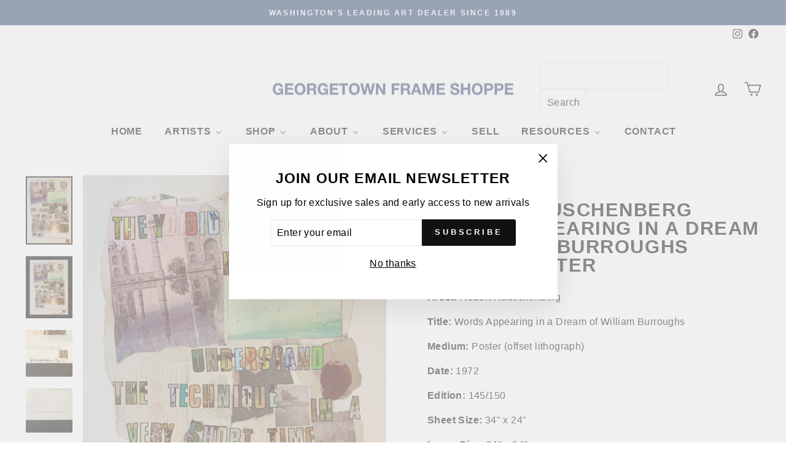

--- FILE ---
content_type: text/html; charset=utf-8
request_url: https://georgetownframeshoppe.com/products/robert-rauschenberg-dream-of-william-burroughs-signed-poster
body_size: 37888
content:
<!doctype html>
<html class="no-js" lang="en" dir="ltr">
<head>
  <!-- Google tag (gtag.js) -->
<script async src="https://www.googletagmanager.com/gtag/js?id=G-EDGDXZPX4L"></script>
<script>
  window.dataLayer = window.dataLayer || [];
  function gtag(){dataLayer.push(arguments);}
  gtag('js', new Date());

  gtag('config', 'G-EDGDXZPX4L');
</script>
  <meta name="google-site-verification" content="JPsDnKpOjK6H2ypId2gIP6nmzIoKVq6UcBHktpx0ClE" />
  <meta charset="utf-8">
  <meta http-equiv="X-UA-Compatible" content="IE=edge,chrome=1">
  <meta name="viewport" content="width=device-width,initial-scale=1">
  <meta name="theme-color" content="#111111">
  <link rel="canonical" href="https://georgetownframeshoppe.com/products/robert-rauschenberg-dream-of-william-burroughs-signed-poster">
  <link rel="preconnect" href="https://cdn.shopify.com">
  <link rel="preconnect" href="https://fonts.shopifycdn.com">
  <link rel="dns-prefetch" href="https://productreviews.shopifycdn.com">
  <link rel="dns-prefetch" href="https://ajax.googleapis.com">
  <link rel="dns-prefetch" href="https://maps.googleapis.com">
  <link rel="dns-prefetch" href="https://maps.gstatic.com"><link rel="shortcut icon" href="//georgetownframeshoppe.com/cdn/shop/files/G_1_32x32.png?v=1652906938" type="image/png" /><title>Robert Rauschenberg Words Appearing in a Dream of William Burroughs Si
&ndash; Georgetown Frame Shoppe
</title>
<meta name="description" content="Robert Rauschenberg, Words Appearing in a Dream of William Burroughs, 1972, Signed, Poster (offset lithograph), Edition 145/150, 34&quot; x 24&quot; Sheet Size, 34&quot; x 24&quot; Image Size"><meta property="og:site_name" content="Georgetown Frame Shoppe">
  <meta property="og:url" content="https://georgetownframeshoppe.com/products/robert-rauschenberg-dream-of-william-burroughs-signed-poster">
  <meta property="og:title" content="Robert Rauschenberg Words Appearing in a Dream of William Burroughs Signed Poster">
  <meta property="og:type" content="product">
  <meta property="og:description" content="Robert Rauschenberg, Words Appearing in a Dream of William Burroughs, 1972, Signed, Poster (offset lithograph), Edition 145/150, 34&quot; x 24&quot; Sheet Size, 34&quot; x 24&quot; Image Size"><meta property="og:image" content="http://georgetownframeshoppe.com/cdn/shop/products/Robert-Rauschenberg-Words-Appearing-in-a-Dream-of-William-Burroughs-Signed-Poster.jpg?v=1660142206">
    <meta property="og:image:secure_url" content="https://georgetownframeshoppe.com/cdn/shop/products/Robert-Rauschenberg-Words-Appearing-in-a-Dream-of-William-Burroughs-Signed-Poster.jpg?v=1660142206">
    <meta property="og:image:width" content="2075">
    <meta property="og:image:height" content="3030"><meta name="twitter:site" content="@">
  <meta name="twitter:card" content="summary_large_image">
  <meta name="twitter:title" content="Robert Rauschenberg Words Appearing in a Dream of William Burroughs Signed Poster">
  <meta name="twitter:description" content="Robert Rauschenberg, Words Appearing in a Dream of William Burroughs, 1972, Signed, Poster (offset lithograph), Edition 145/150, 34&quot; x 24&quot; Sheet Size, 34&quot; x 24&quot; Image Size">
<style data-shopify>
  

  
  
  
</style><link href="//georgetownframeshoppe.com/cdn/shop/t/109/assets/theme.css?v=35535774620443444871763417754" rel="stylesheet" type="text/css" media="all" />
<style data-shopify>:root {
    --typeHeaderPrimary: Helvetica;
    --typeHeaderFallback: Arial, sans-serif;
    --typeHeaderSize: 36px;
    --typeHeaderWeight: 700;
    --typeHeaderLineHeight: 1;
    --typeHeaderSpacing: 0.05em;

    --typeBasePrimary:Helvetica;
    --typeBaseFallback:Arial, sans-serif;
    --typeBaseSize: 16px;
    --typeBaseWeight: 400;
    --typeBaseSpacing: 0.025em;
    --typeBaseLineHeight: 1.6;

    --typeCollectionTitle: 20px;

    --iconWeight: 4px;
    --iconLinecaps: round;

    
      --buttonRadius: 3px;
    

    --colorGridOverlayOpacity: 0.1;
  }

  .placeholder-content {
    background-image: linear-gradient(100deg, #ffffff 40%, #f7f7f7 63%, #ffffff 79%);
  }</style><script>
    document.documentElement.className = document.documentElement.className.replace('no-js', 'js');

    window.theme = window.theme || {};
    theme.routes = {
      home: "/",
      cart: "/cart.js",
      cartPage: "/cart",
      cartAdd: "/cart/add.js",
      cartChange: "/cart/change.js",
      search: "/search"
    };
    theme.strings = {
      soldOut: "Sold Out",
      unavailable: "Unavailable",
      inStockLabel: "In stock, ready to ship",
      stockLabel: "Low stock - [count] items left",
      willNotShipUntil: "Ready to ship [date]",
      willBeInStockAfter: "Back in stock [date]",
      waitingForStock: "Inventory on the way",
      savePrice: "Save [saved_amount]",
      cartEmpty: "Your cart is currently empty.",
      cartTermsConfirmation: "You must agree with the terms and conditions of sales to check out",
      searchCollections: "Collections:",
      searchPages: "Pages:",
      searchArticles: "Articles:"
    };
    theme.settings = {
      dynamicVariantsEnable: true,
      cartType: "drawer",
      isCustomerTemplate: false,
      moneyFormat: "${{amount}}",
      saveType: "dollar",
      productImageSize: "natural",
      productImageCover: true,
      predictiveSearch: true,
      predictiveSearchType: "product,article,page,collection",
      quickView: false,
      themeName: 'Impulse',
      themeVersion: "5.5.1"
    };
  </script>

  
  <script>window.performance && window.performance.mark && window.performance.mark('shopify.content_for_header.start');</script><meta name="facebook-domain-verification" content="rlawbeu8q7i150mynbg5rhw0o5m1wg">
<meta name="google-site-verification" content="K1_esJbJs0K0RmcXepuPPflXhCAMsYiQWpi_bIuC-6w">
<meta id="shopify-digital-wallet" name="shopify-digital-wallet" content="/63362072790/digital_wallets/dialog">
<meta name="shopify-checkout-api-token" content="d420ec4a893852f8054d298387547b2b">
<link rel="alternate" type="application/json+oembed" href="https://georgetownframeshoppe.com/products/robert-rauschenberg-dream-of-william-burroughs-signed-poster.oembed">
<script async="async" src="/checkouts/internal/preloads.js?locale=en-US"></script>
<link rel="preconnect" href="https://shop.app" crossorigin="anonymous">
<script async="async" src="https://shop.app/checkouts/internal/preloads.js?locale=en-US&shop_id=63362072790" crossorigin="anonymous"></script>
<script id="apple-pay-shop-capabilities" type="application/json">{"shopId":63362072790,"countryCode":"US","currencyCode":"USD","merchantCapabilities":["supports3DS"],"merchantId":"gid:\/\/shopify\/Shop\/63362072790","merchantName":"Georgetown Frame Shoppe","requiredBillingContactFields":["postalAddress","email","phone"],"requiredShippingContactFields":["postalAddress","email","phone"],"shippingType":"shipping","supportedNetworks":["visa","masterCard","amex","discover","elo","jcb"],"total":{"type":"pending","label":"Georgetown Frame Shoppe","amount":"1.00"},"shopifyPaymentsEnabled":true,"supportsSubscriptions":true}</script>
<script id="shopify-features" type="application/json">{"accessToken":"d420ec4a893852f8054d298387547b2b","betas":["rich-media-storefront-analytics"],"domain":"georgetownframeshoppe.com","predictiveSearch":true,"shopId":63362072790,"locale":"en"}</script>
<script>var Shopify = Shopify || {};
Shopify.shop = "georgetownframeshoppe.myshopify.com";
Shopify.locale = "en";
Shopify.currency = {"active":"USD","rate":"1.0"};
Shopify.country = "US";
Shopify.theme = {"name":"current homepage edits 11\/17\/25","id":155235385558,"schema_name":"Impulse","schema_version":"5.5.1","theme_store_id":857,"role":"main"};
Shopify.theme.handle = "null";
Shopify.theme.style = {"id":null,"handle":null};
Shopify.cdnHost = "georgetownframeshoppe.com/cdn";
Shopify.routes = Shopify.routes || {};
Shopify.routes.root = "/";</script>
<script type="module">!function(o){(o.Shopify=o.Shopify||{}).modules=!0}(window);</script>
<script>!function(o){function n(){var o=[];function n(){o.push(Array.prototype.slice.apply(arguments))}return n.q=o,n}var t=o.Shopify=o.Shopify||{};t.loadFeatures=n(),t.autoloadFeatures=n()}(window);</script>
<script>
  window.ShopifyPay = window.ShopifyPay || {};
  window.ShopifyPay.apiHost = "shop.app\/pay";
  window.ShopifyPay.redirectState = null;
</script>
<script id="shop-js-analytics" type="application/json">{"pageType":"product"}</script>
<script defer="defer" async type="module" src="//georgetownframeshoppe.com/cdn/shopifycloud/shop-js/modules/v2/client.init-shop-cart-sync_DRRuZ9Jb.en.esm.js"></script>
<script defer="defer" async type="module" src="//georgetownframeshoppe.com/cdn/shopifycloud/shop-js/modules/v2/chunk.common_Bq80O0pE.esm.js"></script>
<script type="module">
  await import("//georgetownframeshoppe.com/cdn/shopifycloud/shop-js/modules/v2/client.init-shop-cart-sync_DRRuZ9Jb.en.esm.js");
await import("//georgetownframeshoppe.com/cdn/shopifycloud/shop-js/modules/v2/chunk.common_Bq80O0pE.esm.js");

  window.Shopify.SignInWithShop?.initShopCartSync?.({"fedCMEnabled":true,"windoidEnabled":true});

</script>
<script>
  window.Shopify = window.Shopify || {};
  if (!window.Shopify.featureAssets) window.Shopify.featureAssets = {};
  window.Shopify.featureAssets['shop-js'] = {"shop-cart-sync":["modules/v2/client.shop-cart-sync_CY6GlUyO.en.esm.js","modules/v2/chunk.common_Bq80O0pE.esm.js"],"init-fed-cm":["modules/v2/client.init-fed-cm_rCPA2mwL.en.esm.js","modules/v2/chunk.common_Bq80O0pE.esm.js"],"shop-button":["modules/v2/client.shop-button_BbiiMs1V.en.esm.js","modules/v2/chunk.common_Bq80O0pE.esm.js"],"init-windoid":["modules/v2/client.init-windoid_CeH2ldPv.en.esm.js","modules/v2/chunk.common_Bq80O0pE.esm.js"],"init-shop-cart-sync":["modules/v2/client.init-shop-cart-sync_DRRuZ9Jb.en.esm.js","modules/v2/chunk.common_Bq80O0pE.esm.js"],"shop-cash-offers":["modules/v2/client.shop-cash-offers_DA_Qgce8.en.esm.js","modules/v2/chunk.common_Bq80O0pE.esm.js","modules/v2/chunk.modal_OrVZAp2A.esm.js"],"init-shop-email-lookup-coordinator":["modules/v2/client.init-shop-email-lookup-coordinator_Boi2XQpp.en.esm.js","modules/v2/chunk.common_Bq80O0pE.esm.js"],"shop-toast-manager":["modules/v2/client.shop-toast-manager_DFZ6KygB.en.esm.js","modules/v2/chunk.common_Bq80O0pE.esm.js"],"avatar":["modules/v2/client.avatar_BTnouDA3.en.esm.js"],"pay-button":["modules/v2/client.pay-button_Dggf_qxG.en.esm.js","modules/v2/chunk.common_Bq80O0pE.esm.js"],"init-customer-accounts-sign-up":["modules/v2/client.init-customer-accounts-sign-up_DBLY8aTL.en.esm.js","modules/v2/client.shop-login-button_DXWcN-dk.en.esm.js","modules/v2/chunk.common_Bq80O0pE.esm.js","modules/v2/chunk.modal_OrVZAp2A.esm.js"],"shop-login-button":["modules/v2/client.shop-login-button_DXWcN-dk.en.esm.js","modules/v2/chunk.common_Bq80O0pE.esm.js","modules/v2/chunk.modal_OrVZAp2A.esm.js"],"init-shop-for-new-customer-accounts":["modules/v2/client.init-shop-for-new-customer-accounts_C4srtWVy.en.esm.js","modules/v2/client.shop-login-button_DXWcN-dk.en.esm.js","modules/v2/chunk.common_Bq80O0pE.esm.js","modules/v2/chunk.modal_OrVZAp2A.esm.js"],"init-customer-accounts":["modules/v2/client.init-customer-accounts_B87wJPkU.en.esm.js","modules/v2/client.shop-login-button_DXWcN-dk.en.esm.js","modules/v2/chunk.common_Bq80O0pE.esm.js","modules/v2/chunk.modal_OrVZAp2A.esm.js"],"shop-follow-button":["modules/v2/client.shop-follow-button_73Y7kLC8.en.esm.js","modules/v2/chunk.common_Bq80O0pE.esm.js","modules/v2/chunk.modal_OrVZAp2A.esm.js"],"checkout-modal":["modules/v2/client.checkout-modal_cwDmpVG-.en.esm.js","modules/v2/chunk.common_Bq80O0pE.esm.js","modules/v2/chunk.modal_OrVZAp2A.esm.js"],"lead-capture":["modules/v2/client.lead-capture_BhKPkfCX.en.esm.js","modules/v2/chunk.common_Bq80O0pE.esm.js","modules/v2/chunk.modal_OrVZAp2A.esm.js"],"shop-login":["modules/v2/client.shop-login_DUQNAY7C.en.esm.js","modules/v2/chunk.common_Bq80O0pE.esm.js","modules/v2/chunk.modal_OrVZAp2A.esm.js"],"payment-terms":["modules/v2/client.payment-terms_vFzUuRO4.en.esm.js","modules/v2/chunk.common_Bq80O0pE.esm.js","modules/v2/chunk.modal_OrVZAp2A.esm.js"]};
</script>
<script>(function() {
  var isLoaded = false;
  function asyncLoad() {
    if (isLoaded) return;
    isLoaded = true;
    var urls = ["https:\/\/searchanise-ef84.kxcdn.com\/widgets\/shopify\/init.js?a=1D7u6L8f0f\u0026shop=georgetownframeshoppe.myshopify.com"];
    for (var i = 0; i < urls.length; i++) {
      var s = document.createElement('script');
      s.type = 'text/javascript';
      s.async = true;
      s.src = urls[i];
      var x = document.getElementsByTagName('script')[0];
      x.parentNode.insertBefore(s, x);
    }
  };
  if(window.attachEvent) {
    window.attachEvent('onload', asyncLoad);
  } else {
    window.addEventListener('load', asyncLoad, false);
  }
})();</script>
<script id="__st">var __st={"a":63362072790,"offset":-18000,"reqid":"85c5adff-765d-43af-acda-3b4db3d73c0e-1763591481","pageurl":"georgetownframeshoppe.com\/products\/robert-rauschenberg-dream-of-william-burroughs-signed-poster","u":"23a9e820749e","p":"product","rtyp":"product","rid":7570193547478};</script>
<script>window.ShopifyPaypalV4VisibilityTracking = true;</script>
<script id="captcha-bootstrap">!function(){'use strict';const t='contact',e='account',n='new_comment',o=[[t,t],['blogs',n],['comments',n],[t,'customer']],c=[[e,'customer_login'],[e,'guest_login'],[e,'recover_customer_password'],[e,'create_customer']],r=t=>t.map((([t,e])=>`form[action*='/${t}']:not([data-nocaptcha='true']) input[name='form_type'][value='${e}']`)).join(','),a=t=>()=>t?[...document.querySelectorAll(t)].map((t=>t.form)):[];function s(){const t=[...o],e=r(t);return a(e)}const i='password',u='form_key',d=['recaptcha-v3-token','g-recaptcha-response','h-captcha-response',i],f=()=>{try{return window.sessionStorage}catch{return}},m='__shopify_v',_=t=>t.elements[u];function p(t,e,n=!1){try{const o=window.sessionStorage,c=JSON.parse(o.getItem(e)),{data:r}=function(t){const{data:e,action:n}=t;return t[m]||n?{data:e,action:n}:{data:t,action:n}}(c);for(const[e,n]of Object.entries(r))t.elements[e]&&(t.elements[e].value=n);n&&o.removeItem(e)}catch(o){console.error('form repopulation failed',{error:o})}}const l='form_type',E='cptcha';function T(t){t.dataset[E]=!0}const w=window,h=w.document,L='Shopify',v='ce_forms',y='captcha';let A=!1;((t,e)=>{const n=(g='f06e6c50-85a8-45c8-87d0-21a2b65856fe',I='https://cdn.shopify.com/shopifycloud/storefront-forms-hcaptcha/ce_storefront_forms_captcha_hcaptcha.v1.5.2.iife.js',D={infoText:'Protected by hCaptcha',privacyText:'Privacy',termsText:'Terms'},(t,e,n)=>{const o=w[L][v],c=o.bindForm;if(c)return c(t,g,e,D).then(n);var r;o.q.push([[t,g,e,D],n]),r=I,A||(h.body.append(Object.assign(h.createElement('script'),{id:'captcha-provider',async:!0,src:r})),A=!0)});var g,I,D;w[L]=w[L]||{},w[L][v]=w[L][v]||{},w[L][v].q=[],w[L][y]=w[L][y]||{},w[L][y].protect=function(t,e){n(t,void 0,e),T(t)},Object.freeze(w[L][y]),function(t,e,n,w,h,L){const[v,y,A,g]=function(t,e,n){const i=e?o:[],u=t?c:[],d=[...i,...u],f=r(d),m=r(i),_=r(d.filter((([t,e])=>n.includes(e))));return[a(f),a(m),a(_),s()]}(w,h,L),I=t=>{const e=t.target;return e instanceof HTMLFormElement?e:e&&e.form},D=t=>v().includes(t);t.addEventListener('submit',(t=>{const e=I(t);if(!e)return;const n=D(e)&&!e.dataset.hcaptchaBound&&!e.dataset.recaptchaBound,o=_(e),c=g().includes(e)&&(!o||!o.value);(n||c)&&t.preventDefault(),c&&!n&&(function(t){try{if(!f())return;!function(t){const e=f();if(!e)return;const n=_(t);if(!n)return;const o=n.value;o&&e.removeItem(o)}(t);const e=Array.from(Array(32),(()=>Math.random().toString(36)[2])).join('');!function(t,e){_(t)||t.append(Object.assign(document.createElement('input'),{type:'hidden',name:u})),t.elements[u].value=e}(t,e),function(t,e){const n=f();if(!n)return;const o=[...t.querySelectorAll(`input[type='${i}']`)].map((({name:t})=>t)),c=[...d,...o],r={};for(const[a,s]of new FormData(t).entries())c.includes(a)||(r[a]=s);n.setItem(e,JSON.stringify({[m]:1,action:t.action,data:r}))}(t,e)}catch(e){console.error('failed to persist form',e)}}(e),e.submit())}));const S=(t,e)=>{t&&!t.dataset[E]&&(n(t,e.some((e=>e===t))),T(t))};for(const o of['focusin','change'])t.addEventListener(o,(t=>{const e=I(t);D(e)&&S(e,y())}));const B=e.get('form_key'),M=e.get(l),P=B&&M;t.addEventListener('DOMContentLoaded',(()=>{const t=y();if(P)for(const e of t)e.elements[l].value===M&&p(e,B);[...new Set([...A(),...v().filter((t=>'true'===t.dataset.shopifyCaptcha))])].forEach((e=>S(e,t)))}))}(h,new URLSearchParams(w.location.search),n,t,e,['guest_login'])})(!0,!0)}();</script>
<script integrity="sha256-52AcMU7V7pcBOXWImdc/TAGTFKeNjmkeM1Pvks/DTgc=" data-source-attribution="shopify.loadfeatures" defer="defer" src="//georgetownframeshoppe.com/cdn/shopifycloud/storefront/assets/storefront/load_feature-81c60534.js" crossorigin="anonymous"></script>
<script crossorigin="anonymous" defer="defer" src="//georgetownframeshoppe.com/cdn/shopifycloud/storefront/assets/shopify_pay/storefront-65b4c6d7.js?v=20250812"></script>
<script data-source-attribution="shopify.dynamic_checkout.dynamic.init">var Shopify=Shopify||{};Shopify.PaymentButton=Shopify.PaymentButton||{isStorefrontPortableWallets:!0,init:function(){window.Shopify.PaymentButton.init=function(){};var t=document.createElement("script");t.src="https://georgetownframeshoppe.com/cdn/shopifycloud/portable-wallets/latest/portable-wallets.en.js",t.type="module",document.head.appendChild(t)}};
</script>
<script data-source-attribution="shopify.dynamic_checkout.buyer_consent">
  function portableWalletsHideBuyerConsent(e){var t=document.getElementById("shopify-buyer-consent"),n=document.getElementById("shopify-subscription-policy-button");t&&n&&(t.classList.add("hidden"),t.setAttribute("aria-hidden","true"),n.removeEventListener("click",e))}function portableWalletsShowBuyerConsent(e){var t=document.getElementById("shopify-buyer-consent"),n=document.getElementById("shopify-subscription-policy-button");t&&n&&(t.classList.remove("hidden"),t.removeAttribute("aria-hidden"),n.addEventListener("click",e))}window.Shopify?.PaymentButton&&(window.Shopify.PaymentButton.hideBuyerConsent=portableWalletsHideBuyerConsent,window.Shopify.PaymentButton.showBuyerConsent=portableWalletsShowBuyerConsent);
</script>
<script data-source-attribution="shopify.dynamic_checkout.cart.bootstrap">document.addEventListener("DOMContentLoaded",(function(){function t(){return document.querySelector("shopify-accelerated-checkout-cart, shopify-accelerated-checkout")}if(t())Shopify.PaymentButton.init();else{new MutationObserver((function(e,n){t()&&(Shopify.PaymentButton.init(),n.disconnect())})).observe(document.body,{childList:!0,subtree:!0})}}));
</script>
<script id='scb4127' type='text/javascript' async='' src='https://georgetownframeshoppe.com/cdn/shopifycloud/privacy-banner/storefront-banner.js'></script><link id="shopify-accelerated-checkout-styles" rel="stylesheet" media="screen" href="https://georgetownframeshoppe.com/cdn/shopifycloud/portable-wallets/latest/accelerated-checkout-backwards-compat.css" crossorigin="anonymous">
<style id="shopify-accelerated-checkout-cart">
        #shopify-buyer-consent {
  margin-top: 1em;
  display: inline-block;
  width: 100%;
}

#shopify-buyer-consent.hidden {
  display: none;
}

#shopify-subscription-policy-button {
  background: none;
  border: none;
  padding: 0;
  text-decoration: underline;
  font-size: inherit;
  cursor: pointer;
}

#shopify-subscription-policy-button::before {
  box-shadow: none;
}

      </style>

<script>window.performance && window.performance.mark && window.performance.mark('shopify.content_for_header.end');</script>

  <script src="//georgetownframeshoppe.com/cdn/shop/t/109/assets/vendor-scripts-v11.js" defer="defer"></script><script src="//georgetownframeshoppe.com/cdn/shop/t/109/assets/theme.js?v=73919090392639134601763417571" defer="defer"></script><!-- BEGIN app block: shopify://apps/powerful-form-builder/blocks/app-embed/e4bcb1eb-35b2-42e6-bc37-bfe0e1542c9d --><script type="text/javascript" hs-ignore data-cookieconsent="ignore">
  var Globo = Globo || {};
  var globoFormbuilderRecaptchaInit = function(){};
  var globoFormbuilderHcaptchaInit = function(){};
  window.Globo.FormBuilder = window.Globo.FormBuilder || {};
  window.Globo.FormBuilder.shop = {"configuration":{"money_format":"${{amount}}"},"pricing":{"features":{"bulkOrderForm":true,"cartForm":true,"fileUpload":30,"removeCopyright":true,"restrictedEmailDomains":true,"metrics":true}},"settings":{"copyright":"Powered by <a href=\"https://globosoftware.net\" target=\"_blank\">Globo</a> <a href=\"https://apps.shopify.com/form-builder-contact-form\" target=\"_blank\">Form Builder</a>","hideWaterMark":false,"reCaptcha":{"recaptchaType":"v2","siteKey":false,"languageCode":"en"},"hCaptcha":{"siteKey":false},"scrollTop":false,"customCssCode":"","customCssEnabled":false,"additionalColumns":[]},"encryption_form_id":1,"url":"https://form.globo.io/","CDN_URL":"https://dxo9oalx9qc1s.cloudfront.net","app_id":"1783207"};

  if(window.Globo.FormBuilder.shop.settings.customCssEnabled && window.Globo.FormBuilder.shop.settings.customCssCode){
    const customStyle = document.createElement('style');
    customStyle.type = 'text/css';
    customStyle.innerHTML = window.Globo.FormBuilder.shop.settings.customCssCode;
    document.head.appendChild(customStyle);
  }

  window.Globo.FormBuilder.forms = [];
    
      
      
      
      window.Globo.FormBuilder.forms[81627] = {"81627":{"elements":[{"id":"group-1","type":"group","label":"Page 1","description":"","elements":[{"id":"name","type":"name","label":"Name","placeholder":"","description":"","limitCharacters":false,"characters":100,"hideLabel":false,"keepPositionLabel":false,"required":true,"ifHideLabel":true,"inputIcon":"","columnWidth":50},{"id":"phone","type":"phone","label":"Phone","placeholder":"","description":"","validatePhone":false,"onlyShowFlag":false,"defaultCountryCode":"us","limitCharacters":false,"characters":100,"hideLabel":false,"keepPositionLabel":false,"required":false,"ifHideLabel":false,"inputIcon":"","columnWidth":50},{"id":"email","type":"email","label":"Email","placeholder":"","description":"","limitCharacters":false,"characters":100,"hideLabel":false,"keepPositionLabel":false,"required":true,"ifHideLabel":false,"inputIcon":"","columnWidth":100},{"id":"textarea","type":"textarea","label":"Inquiry","placeholder":"","description":"","limitCharacters":false,"characters":100,"hideLabel":false,"keepPositionLabel":false,"required":true,"ifHideLabel":false,"columnWidth":100},{"id":"hidden","type":"hidden","label":"Hidden","dataType":"fixed","fixedValue":"{{-page.href-}}","defaultValue":"","dynamicValue":[{"when":"","is":"","value":""}]},{"id":"hidden-2","type":"hidden","label":"Hidden","dataType":"fixed","fixedValue":"{{-product.title-}}","defaultValue":"","dynamicValue":[{"when":"","is":"","value":""}]}]}],"errorMessage":{"required":"Required","invalid":"Invalid","invalidName":"Invalid name","invalidEmail":"Invalid email","invalidURL":"Invalid url","invalidPhone":"Invalid phone","invalidNumber":"Invalid number","invalidPassword":"Invalid password","confirmPasswordNotMatch":"Confirmed password doesn't match","customerAlreadyExists":"Customer already exists","fileSizeLimit":"File size limit","fileNotAllowed":"File not allowed","requiredCaptcha":"Required captcha","requiredProducts":"Please select product","limitQuantity":"The number of products left in stock has been exceeded","shopifyInvalidPhone":"phone - Enter a valid phone number to use this delivery method","shopifyPhoneHasAlready":"phone - Phone has already been taken","shopifyInvalidProvice":"addresses.province - is not valid","otherError":"Something went wrong, please try again"},"appearance":{"layout":"boxed","width":600,"style":"classic_rounded","mainColor":"rgba(245,166,35,1)","headingColor":"#000","labelColor":"#000","descriptionColor":"#6c757d","optionColor":"#000","paragraphColor":"#000","paragraphBackground":"#fff","background":"color","backgroundColor":"#FFF","backgroundImage":"","backgroundImageAlignment":"middle","floatingIcon":"\u003csvg aria-hidden=\"true\" focusable=\"false\" data-prefix=\"far\" data-icon=\"envelope\" class=\"svg-inline--fa fa-envelope fa-w-16\" role=\"img\" xmlns=\"http:\/\/www.w3.org\/2000\/svg\" viewBox=\"0 0 512 512\"\u003e\u003cpath fill=\"currentColor\" d=\"M464 64H48C21.49 64 0 85.49 0 112v288c0 26.51 21.49 48 48 48h416c26.51 0 48-21.49 48-48V112c0-26.51-21.49-48-48-48zm0 48v40.805c-22.422 18.259-58.168 46.651-134.587 106.49-16.841 13.247-50.201 45.072-73.413 44.701-23.208.375-56.579-31.459-73.413-44.701C106.18 199.465 70.425 171.067 48 152.805V112h416zM48 400V214.398c22.914 18.251 55.409 43.862 104.938 82.646 21.857 17.205 60.134 55.186 103.062 54.955 42.717.231 80.509-37.199 103.053-54.947 49.528-38.783 82.032-64.401 104.947-82.653V400H48z\"\u003e\u003c\/path\u003e\u003c\/svg\u003e","floatingText":"","displayOnAllPage":false,"position":"bottom right","formType":"normalForm","colorScheme":{"solidButton":{"red":245,"green":166,"blue":35,"alpha":1},"solidButtonLabel":{"red":255,"green":255,"blue":255},"text":{"red":0,"green":0,"blue":0},"outlineButton":{"red":245,"green":166,"blue":35,"alpha":1},"background":{"red":255,"green":255,"blue":255}}},"afterSubmit":{"action":"clearForm","message":"\u003ch4\u003eThanks for getting in touch!\u0026nbsp;\u003c\/h4\u003e\u003cp\u003e\u003cbr\u003e\u003c\/p\u003e\u003cp\u003eWe appreciate you contacting us. One of our colleagues will get back in touch with you soon!\u003c\/p\u003e\u003cp\u003e\u003cbr\u003e\u003c\/p\u003e\u003cp\u003eHave a great day!\u003c\/p\u003e","redirectUrl":"","enableGa":false,"gaEventCategory":"Form Builder by Globo","gaEventAction":"Submit","gaEventLabel":"Contact us form","enableFpx":false,"fpxTrackerName":""},"footer":{"description":"","previousText":"Previous","nextText":"Next","submitText":"Submit","resetButton":false,"resetButtonText":"Reset","submitFullWidth":false,"submitAlignment":"left"},"header":{"active":true,"title":"Inquire about this piece","description":"\u003cp\u003e\u003cbr\u003e\u003c\/p\u003e"},"isStepByStepForm":true,"publish":{"requiredLogin":false,"requiredLoginMessage":"Please \u003ca href=\"\/account\/login\" title=\"login\"\u003elogin\u003c\/a\u003e to continue","publishType":"shortCode","embedCode":"\u003cdiv class=\"globo-formbuilder\" data-id=\"ODE2Mjc=\"\u003e\u003c\/div\u003e","shortCode":"{formbuilder:ODE2Mjc=}","popup":"\u003cbutton class=\"globo-formbuilder-open\" data-id=\"ODE2Mjc=\"\u003eOpen form\u003c\/button\u003e","lightbox":"\u003cdiv class=\"globo-form-publish-modal lightbox hidden\" data-id=\"ODE2Mjc=\"\u003e\u003cdiv class=\"globo-form-modal-content\"\u003e\u003cdiv class=\"globo-formbuilder\" data-id=\"ODE2Mjc=\"\u003e\u003c\/div\u003e\u003c\/div\u003e\u003c\/div\u003e","enableAddShortCode":false,"selectPage":"index","selectPositionOnPage":"top","selectTime":"forever","setCookie":"1"},"reCaptcha":{"captchaType":"recaptcha","enable":false},"html":"\n\u003cdiv class=\"globo-form boxed-form globo-form-id-81627 \" data-locale=\"en\" \u003e\n\n\u003cstyle\u003e\n\n\n    :root .globo-form-app[data-id=\"81627\"]{\n        \n        --gfb-color-solidButton: 245,166,35;\n        --gfb-color-solidButtonColor: rgb(var(--gfb-color-solidButton));\n        --gfb-color-solidButtonLabel: 255,255,255;\n        --gfb-color-solidButtonLabelColor: rgb(var(--gfb-color-solidButtonLabel));\n        --gfb-color-text: 0,0,0;\n        --gfb-color-textColor: rgb(var(--gfb-color-text));\n        --gfb-color-outlineButton: 245,166,35;\n        --gfb-color-outlineButtonColor: rgb(var(--gfb-color-outlineButton));\n        --gfb-color-background: 255,255,255;\n        --gfb-color-backgroundColor: rgb(var(--gfb-color-background));\n        \n        --gfb-main-color: rgba(245,166,35,1);\n        --gfb-primary-color: var(--gfb-color-solidButtonColor, var(--gfb-main-color));\n        --gfb-primary-text-color: var(--gfb-color-solidButtonLabelColor, #FFF);\n        --gfb-form-width: 600px;\n        --gfb-font-family: inherit;\n        --gfb-font-style: inherit;\n        --gfb--image: 40%;\n        --gfb-image-ratio-draft: var(--gfb--image);\n        --gfb-image-ratio: var(--gfb-image-ratio-draft);\n        \n        --gfb-bg-temp-color: #FFF;\n        --gfb-bg-position: middle;\n        \n            --gfb-bg-temp-color: #FFF;\n        \n        --gfb-bg-color: var(--gfb-color-backgroundColor, var(--gfb-bg-temp-color));\n        \n    }\n    \n.globo-form-id-81627 .globo-form-app{\n    max-width: 600px;\n    width: -webkit-fill-available;\n    \n    background-color: var(--gfb-bg-color);\n    \n    \n}\n\n.globo-form-id-81627 .globo-form-app .globo-heading{\n    color: var(--gfb-color-textColor, #000)\n}\n\n\n\n.globo-form-id-81627 .globo-form-app .globo-description,\n.globo-form-id-81627 .globo-form-app .header .globo-description{\n    --gfb-color-description: rgba(var(--gfb-color-text), 0.8);\n    color: var(--gfb-color-description, #6c757d);\n}\n.globo-form-id-81627 .globo-form-app .globo-label,\n.globo-form-id-81627 .globo-form-app .globo-form-control label.globo-label,\n.globo-form-id-81627 .globo-form-app .globo-form-control label.globo-label span.label-content{\n    color: var(--gfb-color-textColor, #000);\n    text-align: left;\n}\n.globo-form-id-81627 .globo-form-app .globo-label.globo-position-label{\n    height: 20px !important;\n}\n.globo-form-id-81627 .globo-form-app .globo-form-control .help-text.globo-description,\n.globo-form-id-81627 .globo-form-app .globo-form-control span.globo-description{\n    --gfb-color-description: rgba(var(--gfb-color-text), 0.8);\n    color: var(--gfb-color-description, #6c757d);\n}\n.globo-form-id-81627 .globo-form-app .globo-form-control .checkbox-wrapper .globo-option,\n.globo-form-id-81627 .globo-form-app .globo-form-control .radio-wrapper .globo-option\n{\n    color: var(--gfb-color-textColor, #000);\n}\n.globo-form-id-81627 .globo-form-app .footer,\n.globo-form-id-81627 .globo-form-app .gfb__footer{\n    text-align:left;\n}\n.globo-form-id-81627 .globo-form-app .footer button,\n.globo-form-id-81627 .globo-form-app .gfb__footer button{\n    border:1px solid var(--gfb-primary-color);\n    \n}\n.globo-form-id-81627 .globo-form-app .footer button.submit,\n.globo-form-id-81627 .globo-form-app .gfb__footer button.submit\n.globo-form-id-81627 .globo-form-app .footer button.checkout,\n.globo-form-id-81627 .globo-form-app .gfb__footer button.checkout,\n.globo-form-id-81627 .globo-form-app .footer button.action.loading .spinner,\n.globo-form-id-81627 .globo-form-app .gfb__footer button.action.loading .spinner{\n    background-color: var(--gfb-primary-color);\n    color : #000000;\n}\n.globo-form-id-81627 .globo-form-app .globo-form-control .star-rating\u003efieldset:not(:checked)\u003elabel:before {\n    content: url('data:image\/svg+xml; utf8, \u003csvg aria-hidden=\"true\" focusable=\"false\" data-prefix=\"far\" data-icon=\"star\" class=\"svg-inline--fa fa-star fa-w-18\" role=\"img\" xmlns=\"http:\/\/www.w3.org\/2000\/svg\" viewBox=\"0 0 576 512\"\u003e\u003cpath fill=\"rgba(245,166,35,1)\" d=\"M528.1 171.5L382 150.2 316.7 17.8c-11.7-23.6-45.6-23.9-57.4 0L194 150.2 47.9 171.5c-26.2 3.8-36.7 36.1-17.7 54.6l105.7 103-25 145.5c-4.5 26.3 23.2 46 46.4 33.7L288 439.6l130.7 68.7c23.2 12.2 50.9-7.4 46.4-33.7l-25-145.5 105.7-103c19-18.5 8.5-50.8-17.7-54.6zM388.6 312.3l23.7 138.4L288 385.4l-124.3 65.3 23.7-138.4-100.6-98 139-20.2 62.2-126 62.2 126 139 20.2-100.6 98z\"\u003e\u003c\/path\u003e\u003c\/svg\u003e');\n}\n.globo-form-id-81627 .globo-form-app .globo-form-control .star-rating\u003efieldset\u003einput:checked ~ label:before {\n    content: url('data:image\/svg+xml; utf8, \u003csvg aria-hidden=\"true\" focusable=\"false\" data-prefix=\"fas\" data-icon=\"star\" class=\"svg-inline--fa fa-star fa-w-18\" role=\"img\" xmlns=\"http:\/\/www.w3.org\/2000\/svg\" viewBox=\"0 0 576 512\"\u003e\u003cpath fill=\"rgba(245,166,35,1)\" d=\"M259.3 17.8L194 150.2 47.9 171.5c-26.2 3.8-36.7 36.1-17.7 54.6l105.7 103-25 145.5c-4.5 26.3 23.2 46 46.4 33.7L288 439.6l130.7 68.7c23.2 12.2 50.9-7.4 46.4-33.7l-25-145.5 105.7-103c19-18.5 8.5-50.8-17.7-54.6L382 150.2 316.7 17.8c-11.7-23.6-45.6-23.9-57.4 0z\"\u003e\u003c\/path\u003e\u003c\/svg\u003e');\n}\n.globo-form-id-81627 .globo-form-app .globo-form-control .star-rating\u003efieldset:not(:checked)\u003elabel:hover:before,\n.globo-form-id-81627 .globo-form-app .globo-form-control .star-rating\u003efieldset:not(:checked)\u003elabel:hover ~ label:before{\n    content : url('data:image\/svg+xml; utf8, \u003csvg aria-hidden=\"true\" focusable=\"false\" data-prefix=\"fas\" data-icon=\"star\" class=\"svg-inline--fa fa-star fa-w-18\" role=\"img\" xmlns=\"http:\/\/www.w3.org\/2000\/svg\" viewBox=\"0 0 576 512\"\u003e\u003cpath fill=\"rgba(245,166,35,1)\" d=\"M259.3 17.8L194 150.2 47.9 171.5c-26.2 3.8-36.7 36.1-17.7 54.6l105.7 103-25 145.5c-4.5 26.3 23.2 46 46.4 33.7L288 439.6l130.7 68.7c23.2 12.2 50.9-7.4 46.4-33.7l-25-145.5 105.7-103c19-18.5 8.5-50.8-17.7-54.6L382 150.2 316.7 17.8c-11.7-23.6-45.6-23.9-57.4 0z\"\u003e\u003c\/path\u003e\u003c\/svg\u003e')\n}\n.globo-form-id-81627 .globo-form-app .globo-form-control .checkbox-wrapper .checkbox-input:checked ~ .checkbox-label:before {\n    border-color: var(--gfb-primary-color);\n    box-shadow: 0 4px 6px rgba(50,50,93,0.11), 0 1px 3px rgba(0,0,0,0.08);\n    background-color: var(--gfb-primary-color);\n}\n.globo-form-id-81627 .globo-form-app .step.-completed .step__number,\n.globo-form-id-81627 .globo-form-app .line.-progress,\n.globo-form-id-81627 .globo-form-app .line.-start{\n    background-color: var(--gfb-primary-color);\n}\n.globo-form-id-81627 .globo-form-app .checkmark__check,\n.globo-form-id-81627 .globo-form-app .checkmark__circle{\n    stroke: var(--gfb-primary-color);\n}\n.globo-form-id-81627 .floating-button{\n    background-color: var(--gfb-primary-color);\n}\n.globo-form-id-81627 .globo-form-app .globo-form-control .checkbox-wrapper .checkbox-input ~ .checkbox-label:before,\n.globo-form-app .globo-form-control .radio-wrapper .radio-input ~ .radio-label:after{\n    border-color : var(--gfb-primary-color);\n}\n.globo-form-id-81627 .flatpickr-day.selected, \n.globo-form-id-81627 .flatpickr-day.startRange, \n.globo-form-id-81627 .flatpickr-day.endRange, \n.globo-form-id-81627 .flatpickr-day.selected.inRange, \n.globo-form-id-81627 .flatpickr-day.startRange.inRange, \n.globo-form-id-81627 .flatpickr-day.endRange.inRange, \n.globo-form-id-81627 .flatpickr-day.selected:focus, \n.globo-form-id-81627 .flatpickr-day.startRange:focus, \n.globo-form-id-81627 .flatpickr-day.endRange:focus, \n.globo-form-id-81627 .flatpickr-day.selected:hover, \n.globo-form-id-81627 .flatpickr-day.startRange:hover, \n.globo-form-id-81627 .flatpickr-day.endRange:hover, \n.globo-form-id-81627 .flatpickr-day.selected.prevMonthDay, \n.globo-form-id-81627 .flatpickr-day.startRange.prevMonthDay, \n.globo-form-id-81627 .flatpickr-day.endRange.prevMonthDay, \n.globo-form-id-81627 .flatpickr-day.selected.nextMonthDay, \n.globo-form-id-81627 .flatpickr-day.startRange.nextMonthDay, \n.globo-form-id-81627 .flatpickr-day.endRange.nextMonthDay {\n    background: var(--gfb-primary-color);\n    border-color: var(--gfb-primary-color);\n}\n.globo-form-id-81627 .globo-paragraph {\n    background: #fff;\n    color: var(--gfb-color-textColor, #000);\n    width: 100%!important;\n}\n\n[dir=\"rtl\"] .globo-form-app .header .title,\n[dir=\"rtl\"] .globo-form-app .header .description,\n[dir=\"rtl\"] .globo-form-id-81627 .globo-form-app .globo-heading,\n[dir=\"rtl\"] .globo-form-id-81627 .globo-form-app .globo-label,\n[dir=\"rtl\"] .globo-form-id-81627 .globo-form-app .globo-form-control label.globo-label,\n[dir=\"rtl\"] .globo-form-id-81627 .globo-form-app .globo-form-control label.globo-label span.label-content{\n    text-align: right;\n}\n\n[dir=\"rtl\"] .globo-form-app .line {\n    left: unset;\n    right: 50%;\n}\n\n[dir=\"rtl\"] .globo-form-id-81627 .globo-form-app .line.-start {\n    left: unset;    \n    right: 0%;\n}\n\n\u003c\/style\u003e\n\n\n\n\n\u003cdiv class=\"globo-form-app boxed-layout gfb-style-classic_rounded  gfb-font-size-medium\" data-id=81627\u003e\n    \n    \u003cdiv class=\"header dismiss hidden\" onclick=\"Globo.FormBuilder.closeModalForm(this)\"\u003e\n        \u003csvg width=20 height=20 viewBox=\"0 0 20 20\" class=\"\" focusable=\"false\" aria-hidden=\"true\"\u003e\u003cpath d=\"M11.414 10l4.293-4.293a.999.999 0 1 0-1.414-1.414L10 8.586 5.707 4.293a.999.999 0 1 0-1.414 1.414L8.586 10l-4.293 4.293a.999.999 0 1 0 1.414 1.414L10 11.414l4.293 4.293a.997.997 0 0 0 1.414 0 .999.999 0 0 0 0-1.414L11.414 10z\" fill-rule=\"evenodd\"\u003e\u003c\/path\u003e\u003c\/svg\u003e\n    \u003c\/div\u003e\n    \u003cform class=\"g-container\" novalidate action=\"https:\/\/form.globo.io\/api\/front\/form\/81627\/send\" method=\"POST\" enctype=\"multipart\/form-data\" data-id=81627\u003e\n        \n            \n            \u003cdiv class=\"header\" data-path=\"header\"\u003e\n                \u003ch3 class=\"title globo-heading\"\u003eInquire about this piece\u003c\/h3\u003e\n                \n            \u003c\/div\u003e\n            \n        \n        \n            \u003cdiv class=\"globo-formbuilder-wizard\" data-id=81627\u003e\n                \u003cdiv class=\"wizard__content\"\u003e\n                    \u003cheader class=\"wizard__header\"\u003e\n                        \u003cdiv class=\"wizard__steps\"\u003e\n                        \u003cnav class=\"steps hidden\"\u003e\n                            \n                            \n                                \n                            \n                            \n                                \n                                    \n                                    \n                                    \n                                    \n                                    \u003cdiv class=\"step last \" data-element-id=\"group-1\"  data-step=\"0\" \u003e\n                                        \u003cdiv class=\"step__content\"\u003e\n                                            \u003cp class=\"step__number\"\u003e\u003c\/p\u003e\n                                            \u003csvg class=\"checkmark\" xmlns=\"http:\/\/www.w3.org\/2000\/svg\" width=52 height=52 viewBox=\"0 0 52 52\"\u003e\n                                                \u003ccircle class=\"checkmark__circle\" cx=\"26\" cy=\"26\" r=\"25\" fill=\"none\"\/\u003e\n                                                \u003cpath class=\"checkmark__check\" fill=\"none\" d=\"M14.1 27.2l7.1 7.2 16.7-16.8\"\/\u003e\n                                            \u003c\/svg\u003e\n                                            \u003cdiv class=\"lines\"\u003e\n                                                \n                                                    \u003cdiv class=\"line -start\"\u003e\u003c\/div\u003e\n                                                \n                                                \u003cdiv class=\"line -background\"\u003e\n                                                \u003c\/div\u003e\n                                                \u003cdiv class=\"line -progress\"\u003e\n                                                \u003c\/div\u003e\n                                            \u003c\/div\u003e  \n                                        \u003c\/div\u003e\n                                    \u003c\/div\u003e\n                                \n                            \n                        \u003c\/nav\u003e\n                        \u003c\/div\u003e\n                    \u003c\/header\u003e\n                    \u003cdiv class=\"panels\"\u003e\n                        \n                            \n                            \n                            \n                            \n                                \u003cdiv class=\"panel \" data-element-id=\"group-1\" data-id=81627  data-step=\"0\" style=\"padding-top:0\"\u003e\n                                    \n                                            \n                                                \n                                                    \n\n\n\n\n\n\n\n\n\n\n\n\n\n\n\n\n    \n\n\n\n\n\n\n\n\n\n\n\u003cdiv class=\"globo-form-control layout-2-column \"  data-type='name' data-element-id='name'\u003e\n\n    \n\n\n    \n        \n\u003clabel for=\"81627-name\" class=\"classic_rounded-label globo-label gfb__label-v2 \" data-label=\"Name\"\u003e\n    \u003cspan class=\"label-content\" data-label=\"Name\"\u003eName\u003c\/span\u003e\n    \n        \u003cspan class=\"text-danger text-smaller\"\u003e *\u003c\/span\u003e\n    \n\u003c\/label\u003e\n\n    \n\n    \u003cdiv class=\"globo-form-input\"\u003e\n        \n        \n        \u003cinput type=\"text\"  data-type=\"name\" class=\"classic_rounded-input\" id=\"81627-name\" name=\"name\" placeholder=\"\" presence  \u003e\n    \u003c\/div\u003e\n    \n    \u003csmall class=\"messages\" id=\"81627-name-error\"\u003e\u003c\/small\u003e\n\u003c\/div\u003e\n\n\n\n                                                \n                                            \n                                                \n                                                    \n\n\n\n\n\n\n\n\n\n\n\n\n\n\n\n\n    \n\n\n\n\n\n\n\n\n\n\n\u003cdiv class=\"globo-form-control layout-2-column \"  data-type='phone' data-element-id='phone' \u003e\n    \n    \n\n\n    \n        \n\u003clabel for=\"81627-phone\" class=\"classic_rounded-label globo-label gfb__label-v2 \" data-label=\"Phone\"\u003e\n    \u003cspan class=\"label-content\" data-label=\"Phone\"\u003ePhone\u003c\/span\u003e\n    \n        \u003cspan\u003e\u003c\/span\u003e\n    \n\u003c\/label\u003e\n\n    \n\n    \u003cdiv class=\"globo-form-input gfb__phone-placeholder\" input-placeholder=\"\"\u003e\n        \n        \n        \n        \n        \u003cinput type=\"text\"  data-type=\"phone\" class=\"classic_rounded-input\" id=\"81627-phone\" name=\"phone\" placeholder=\"\"     default-country-code=\"us\"\u003e\n    \u003c\/div\u003e\n    \n    \u003csmall class=\"messages\" id=\"81627-phone-error\"\u003e\u003c\/small\u003e\n\u003c\/div\u003e\n\n\n\n                                                \n                                            \n                                                \n                                                    \n\n\n\n\n\n\n\n\n\n\n\n\n\n\n\n\n    \n\n\n\n\n\n\n\n\n\n\n\u003cdiv class=\"globo-form-control layout-1-column \"  data-type='email' data-element-id='email'\u003e\n    \n    \n\n\n    \n        \n\u003clabel for=\"81627-email\" class=\"classic_rounded-label globo-label gfb__label-v2 \" data-label=\"Email\"\u003e\n    \u003cspan class=\"label-content\" data-label=\"Email\"\u003eEmail\u003c\/span\u003e\n    \n        \u003cspan class=\"text-danger text-smaller\"\u003e *\u003c\/span\u003e\n    \n\u003c\/label\u003e\n\n    \n\n    \u003cdiv class=\"globo-form-input\"\u003e\n        \n        \n        \u003cinput type=\"text\"  data-type=\"email\" class=\"classic_rounded-input\" id=\"81627-email\" name=\"email\" placeholder=\"\" presence  \u003e\n    \u003c\/div\u003e\n    \n    \u003csmall class=\"messages\" id=\"81627-email-error\"\u003e\u003c\/small\u003e\n\u003c\/div\u003e\n\n\n\n                                                \n                                            \n                                                \n                                                    \n\n\n\n\n\n\n\n\n\n\n\n\n\n\n\n\n    \n\n\n\n\n\n\n\n\n\n\n\u003cdiv class=\"globo-form-control layout-1-column \"  data-type='textarea' data-element-id='textarea'\u003e\n    \n    \n\n\n    \n        \n\u003clabel for=\"81627-textarea\" class=\"classic_rounded-label globo-label gfb__label-v2 \" data-label=\"Inquiry\"\u003e\n    \u003cspan class=\"label-content\" data-label=\"Inquiry\"\u003eInquiry\u003c\/span\u003e\n    \n        \u003cspan class=\"text-danger text-smaller\"\u003e *\u003c\/span\u003e\n    \n\u003c\/label\u003e\n\n    \n\n    \u003cdiv class=\"globo-form-input\"\u003e\n        \n        \u003ctextarea id=\"81627-textarea\"  data-type=\"textarea\" class=\"classic_rounded-input\" rows=\"3\" name=\"textarea\" placeholder=\"\" presence  \u003e\u003c\/textarea\u003e\n    \u003c\/div\u003e\n    \n    \u003csmall class=\"messages\" id=\"81627-textarea-error\"\u003e\u003c\/small\u003e\n\u003c\/div\u003e\n\n\n\n                                                \n                                            \n                                                \n                                                    \n\n\n\n\n\n\n\n\n\n\n\n\n\n\n\n\n    \n\n\n\n\n\n\n\n\n\n\n\u003cdiv class=\"globo-form-control layout-1-column \"  data-type='hidden' data-element-id='hidden' style=\"display: none;visibility: hidden;\"\u003e\n    \u003clabel for=\"hidden\" class=\"classic_rounded-label globo-label\" data-label=\"Hidden\"\u003e\n        \u003cspan class=\"label-content\" data-label=\"Hidden\"\u003eHidden\u003c\/span\u003e\n        \u003cspan\u003e\u003c\/span\u003e\n    \u003c\/label\u003e\n    \n        \u003cinput type=\"hidden\" data-type=\"fixed\" id=\"hidden\" name=\"hidden\" value=\"{{-page.href-}}\"\u003e\n    \n\u003c\/div\u003e\n\n\n\n                                                \n                                            \n                                                \n                                                    \n\n\n\n\n\n\n\n\n\n\n\n\n\n\n\n\n    \n\n\n\n\n\n\n\n\n\n\n\u003cdiv class=\"globo-form-control layout-1-column \"  data-type='hidden' data-element-id='hidden-2' style=\"display: none;visibility: hidden;\"\u003e\n    \u003clabel for=\"hidden-2\" class=\"classic_rounded-label globo-label\" data-label=\"Hidden\"\u003e\n        \u003cspan class=\"label-content\" data-label=\"Hidden\"\u003eHidden\u003c\/span\u003e\n        \u003cspan\u003e\u003c\/span\u003e\n    \u003c\/label\u003e\n    \n        \u003cinput type=\"hidden\" data-type=\"fixed\" id=\"hidden-2\" name=\"hidden-2\" value=\"{{-product.title-}}\"\u003e\n    \n\u003c\/div\u003e\n\n\n\n                                                \n                                            \n                                        \n                                    \n                                    \n                                        \n                                        \n                                    \n                                \u003c\/div\u003e\n                            \n                        \n                    \u003c\/div\u003e\n                    \u003cdiv class=\"message error\" data-other-error=\"Something went wrong, please try again\"\u003e\n                        \u003cdiv class=\"content\"\u003e\u003c\/div\u003e\n                        \u003cdiv class=\"dismiss\" onclick=\"Globo.FormBuilder.dismiss(this)\"\u003e\n                            \u003csvg width=20 height=20 viewBox=\"0 0 20 20\" class=\"\" focusable=\"false\" aria-hidden=\"true\"\u003e\u003cpath d=\"M11.414 10l4.293-4.293a.999.999 0 1 0-1.414-1.414L10 8.586 5.707 4.293a.999.999 0 1 0-1.414 1.414L8.586 10l-4.293 4.293a.999.999 0 1 0 1.414 1.414L10 11.414l4.293 4.293a.997.997 0 0 0 1.414 0 .999.999 0 0 0 0-1.414L11.414 10z\" fill-rule=\"evenodd\"\u003e\u003c\/path\u003e\u003c\/svg\u003e\n                        \u003c\/div\u003e\n                    \u003c\/div\u003e\n                    \n                        \n                        \n                        \u003cdiv class=\"message success\"\u003e\n                            \n                            \u003cdiv class=\"gfb__discount-wrapper\" onclick=\"Globo.FormBuilder.handleCopyDiscountCode(this)\"\u003e\n                                \u003cdiv class=\"gfb__content-discount\"\u003e\n                                    \u003cspan class=\"gfb__discount-code\"\u003e\u003c\/span\u003e\n                                    \u003cdiv class=\"gfb__copy\"\u003e\n                                        \u003csvg xmlns=\"http:\/\/www.w3.org\/2000\/svg\" viewBox=\"0 0 448 512\"\u003e\u003cpath d=\"M384 336H192c-8.8 0-16-7.2-16-16V64c0-8.8 7.2-16 16-16l140.1 0L400 115.9V320c0 8.8-7.2 16-16 16zM192 384H384c35.3 0 64-28.7 64-64V115.9c0-12.7-5.1-24.9-14.1-33.9L366.1 14.1c-9-9-21.2-14.1-33.9-14.1H192c-35.3 0-64 28.7-64 64V320c0 35.3 28.7 64 64 64zM64 128c-35.3 0-64 28.7-64 64V448c0 35.3 28.7 64 64 64H256c35.3 0 64-28.7 64-64V416H272v32c0 8.8-7.2 16-16 16H64c-8.8 0-16-7.2-16-16V192c0-8.8 7.2-16 16-16H96V128H64z\"\/\u003e\u003c\/svg\u003e\n                                    \u003c\/div\u003e\n                                    \u003cdiv class=\"gfb__copied\"\u003e\n                                        \u003csvg xmlns=\"http:\/\/www.w3.org\/2000\/svg\" viewBox=\"0 0 448 512\"\u003e\u003cpath d=\"M438.6 105.4c12.5 12.5 12.5 32.8 0 45.3l-256 256c-12.5 12.5-32.8 12.5-45.3 0l-128-128c-12.5-12.5-12.5-32.8 0-45.3s32.8-12.5 45.3 0L160 338.7 393.4 105.4c12.5-12.5 32.8-12.5 45.3 0z\"\/\u003e\u003c\/svg\u003e\n                                    \u003c\/div\u003e        \n                                \u003c\/div\u003e\n                            \u003c\/div\u003e\n                            \u003cdiv class=\"content\"\u003e\u003ch4\u003eThanks for getting in touch!\u0026nbsp;\u003c\/h4\u003e\u003cp\u003e\u003cbr\u003e\u003c\/p\u003e\u003cp\u003eWe appreciate you contacting us. One of our colleagues will get back in touch with you soon!\u003c\/p\u003e\u003cp\u003e\u003cbr\u003e\u003c\/p\u003e\u003cp\u003eHave a great day!\u003c\/p\u003e\u003c\/div\u003e\n                            \u003cdiv class=\"dismiss\" onclick=\"Globo.FormBuilder.dismiss(this)\"\u003e\n                                \u003csvg width=20 height=20 width=20 height=20 viewBox=\"0 0 20 20\" class=\"\" focusable=\"false\" aria-hidden=\"true\"\u003e\u003cpath d=\"M11.414 10l4.293-4.293a.999.999 0 1 0-1.414-1.414L10 8.586 5.707 4.293a.999.999 0 1 0-1.414 1.414L8.586 10l-4.293 4.293a.999.999 0 1 0 1.414 1.414L10 11.414l4.293 4.293a.997.997 0 0 0 1.414 0 .999.999 0 0 0 0-1.414L11.414 10z\" fill-rule=\"evenodd\"\u003e\u003c\/path\u003e\u003c\/svg\u003e\n                            \u003c\/div\u003e\n                        \u003c\/div\u003e\n                        \n                        \n                    \n                    \u003cdiv class=\"gfb__footer wizard__footer\" data-path=\"footer\" \u003e\n                        \n                            \n                        \n                        \u003cbutton type=\"button\" class=\"action previous hidden classic_rounded-button\"\u003ePrevious\u003c\/button\u003e\n                        \u003cbutton type=\"button\" class=\"action next submit classic_rounded-button\" data-submitting-text=\"\" data-submit-text='\u003cspan class=\"spinner\"\u003e\u003c\/span\u003eSubmit' data-next-text=\"Next\" \u003e\u003cspan class=\"spinner\"\u003e\u003c\/span\u003eNext\u003c\/button\u003e\n                        \n                        \u003cp class=\"wizard__congrats-message\"\u003e\u003c\/p\u003e\n                    \u003c\/div\u003e\n                \u003c\/div\u003e\n            \u003c\/div\u003e\n        \n        \u003cinput type=\"hidden\" value=\"\" name=\"customer[id]\"\u003e\n        \u003cinput type=\"hidden\" value=\"\" name=\"customer[email]\"\u003e\n        \u003cinput type=\"hidden\" value=\"\" name=\"customer[name]\"\u003e\n        \u003cinput type=\"hidden\" value=\"\" name=\"page[title]\"\u003e\n        \u003cinput type=\"hidden\" value=\"\" name=\"page[href]\"\u003e\n        \u003cinput type=\"hidden\" value=\"\" name=\"_keyLabel\"\u003e\n    \u003c\/form\u003e\n    \n    \n    \u003cdiv class=\"message success\"\u003e\n        \n        \u003cdiv class=\"gfb__discount-wrapper\" onclick=\"Globo.FormBuilder.handleCopyDiscountCode(this)\"\u003e\n            \u003cdiv class=\"gfb__content-discount\"\u003e\n                \u003cspan class=\"gfb__discount-code\"\u003e\u003c\/span\u003e\n                \u003cdiv class=\"gfb__copy\"\u003e\n                    \u003csvg xmlns=\"http:\/\/www.w3.org\/2000\/svg\" viewBox=\"0 0 448 512\"\u003e\u003cpath d=\"M384 336H192c-8.8 0-16-7.2-16-16V64c0-8.8 7.2-16 16-16l140.1 0L400 115.9V320c0 8.8-7.2 16-16 16zM192 384H384c35.3 0 64-28.7 64-64V115.9c0-12.7-5.1-24.9-14.1-33.9L366.1 14.1c-9-9-21.2-14.1-33.9-14.1H192c-35.3 0-64 28.7-64 64V320c0 35.3 28.7 64 64 64zM64 128c-35.3 0-64 28.7-64 64V448c0 35.3 28.7 64 64 64H256c35.3 0 64-28.7 64-64V416H272v32c0 8.8-7.2 16-16 16H64c-8.8 0-16-7.2-16-16V192c0-8.8 7.2-16 16-16H96V128H64z\"\/\u003e\u003c\/svg\u003e\n                \u003c\/div\u003e\n                \u003cdiv class=\"gfb__copied\"\u003e\n                    \u003csvg xmlns=\"http:\/\/www.w3.org\/2000\/svg\" viewBox=\"0 0 448 512\"\u003e\u003cpath d=\"M438.6 105.4c12.5 12.5 12.5 32.8 0 45.3l-256 256c-12.5 12.5-32.8 12.5-45.3 0l-128-128c-12.5-12.5-12.5-32.8 0-45.3s32.8-12.5 45.3 0L160 338.7 393.4 105.4c12.5-12.5 32.8-12.5 45.3 0z\"\/\u003e\u003c\/svg\u003e\n                \u003c\/div\u003e        \n            \u003c\/div\u003e\n        \u003c\/div\u003e\n        \u003cdiv class=\"content\"\u003e\u003ch4\u003eThanks for getting in touch!\u0026nbsp;\u003c\/h4\u003e\u003cp\u003e\u003cbr\u003e\u003c\/p\u003e\u003cp\u003eWe appreciate you contacting us. One of our colleagues will get back in touch with you soon!\u003c\/p\u003e\u003cp\u003e\u003cbr\u003e\u003c\/p\u003e\u003cp\u003eHave a great day!\u003c\/p\u003e\u003c\/div\u003e\n        \u003cdiv class=\"dismiss\" onclick=\"Globo.FormBuilder.dismiss(this)\"\u003e\n            \u003csvg width=20 height=20 viewBox=\"0 0 20 20\" class=\"\" focusable=\"false\" aria-hidden=\"true\"\u003e\u003cpath d=\"M11.414 10l4.293-4.293a.999.999 0 1 0-1.414-1.414L10 8.586 5.707 4.293a.999.999 0 1 0-1.414 1.414L8.586 10l-4.293 4.293a.999.999 0 1 0 1.414 1.414L10 11.414l4.293 4.293a.997.997 0 0 0 1.414 0 .999.999 0 0 0 0-1.414L11.414 10z\" fill-rule=\"evenodd\"\u003e\u003c\/path\u003e\u003c\/svg\u003e\n        \u003c\/div\u003e\n    \u003c\/div\u003e\n    \n    \n\u003c\/div\u003e\n\n\u003c\/div\u003e\n"}}[81627];
      
    
      
      
      
      window.Globo.FormBuilder.forms[90582] = {"90582":{"elements":[{"id":"group-1","type":"group","label":"Page 1","description":"","elements":[{"id":"text","type":"text","label":"Your Name","placeholder":"Your Name","description":"","limitCharacters":false,"characters":100,"hideLabel":false,"keepPositionLabel":false,"required":true,"ifHideLabel":false,"inputIcon":"","columnWidth":50},{"id":"phone","type":"phone","label":"Phone","placeholder":"Phone number","description":"","validatePhone":true,"onlyShowFlag":false,"defaultCountryCode":"us","limitCharacters":false,"characters":100,"hideLabel":false,"keepPositionLabel":false,"required":false,"ifHideLabel":false,"inputIcon":"\u003csvg aria-hidden=\"true\" focusable=\"false\" data-prefix=\"fas\" data-icon=\"phone-alt\" class=\"svg-inline--fa fa-phone-alt fa-w-16\" role=\"img\" xmlns=\"http:\/\/www.w3.org\/2000\/svg\" viewBox=\"0 0 512 512\"\u003e\u003cpath fill=\"currentColor\" d=\"M497.39 361.8l-112-48a24 24 0 0 0-28 6.9l-49.6 60.6A370.66 370.66 0 0 1 130.6 204.11l60.6-49.6a23.94 23.94 0 0 0 6.9-28l-48-112A24.16 24.16 0 0 0 122.6.61l-104 24A24 24 0 0 0 0 48c0 256.5 207.9 464 464 464a24 24 0 0 0 23.4-18.6l24-104a24.29 24.29 0 0 0-14.01-27.6z\"\u003e\u003c\/path\u003e\u003c\/svg\u003e","columnWidth":50},{"id":"email","type":"email","label":"Email","placeholder":"Email","description":"","limitCharacters":false,"characters":100,"hideLabel":false,"keepPositionLabel":false,"required":true,"ifHideLabel":false,"inputIcon":"\u003csvg aria-hidden=\"true\" focusable=\"false\" data-prefix=\"far\" data-icon=\"envelope\" class=\"svg-inline--fa fa-envelope fa-w-16\" role=\"img\" xmlns=\"http:\/\/www.w3.org\/2000\/svg\" viewBox=\"0 0 512 512\"\u003e\u003cpath fill=\"currentColor\" d=\"M464 64H48C21.49 64 0 85.49 0 112v288c0 26.51 21.49 48 48 48h416c26.51 0 48-21.49 48-48V112c0-26.51-21.49-48-48-48zm0 48v40.805c-22.422 18.259-58.168 46.651-134.587 106.49-16.841 13.247-50.201 45.072-73.413 44.701-23.208.375-56.579-31.459-73.413-44.701C106.18 199.465 70.425 171.067 48 152.805V112h416zM48 400V214.398c22.914 18.251 55.409 43.862 104.938 82.646 21.857 17.205 60.134 55.186 103.062 54.955 42.717.231 80.509-37.199 103.053-54.947 49.528-38.783 82.032-64.401 104.947-82.653V400H48z\"\u003e\u003c\/path\u003e\u003c\/svg\u003e","columnWidth":100},{"id":"textarea","type":"textarea","label":"Message","placeholder":"Message","description":"","limitCharacters":false,"characters":100,"hideLabel":false,"keepPositionLabel":false,"required":true,"ifHideLabel":false,"columnWidth":100}]}],"errorMessage":{"required":"Please fill in field","invalid":"Invalid","invalidName":"Invalid name","invalidEmail":"Invalid email","invalidURL":"Invalid URL","invalidPhone":"Invalid phone","invalidNumber":"Invalid number","invalidPassword":"Invalid password","confirmPasswordNotMatch":"Confirmed password doesn't match","customerAlreadyExists":"Customer already exists","fileSizeLimit":"File size limit exceeded","fileNotAllowed":"File extension not allowed","requiredCaptcha":"Please, enter the captcha","requiredProducts":"Please select product","limitQuantity":"The number of products left in stock has been exceeded","shopifyInvalidPhone":"phone - Enter a valid phone number to use this delivery method","shopifyPhoneHasAlready":"phone - Phone has already been taken","shopifyInvalidProvice":"addresses.province - is not valid","otherError":"Something went wrong, please try again"},"appearance":{"layout":"boxed","width":600,"style":"classic","mainColor":"rgba(244,166,35,1)","headingColor":"#000","labelColor":"#000","descriptionColor":"#6c757d","optionColor":"#000","paragraphColor":"#000","paragraphBackground":"#fff","background":"color","backgroundColor":"#FFF","backgroundImage":"","backgroundImageAlignment":"middle","floatingIcon":"\u003csvg aria-hidden=\"true\" focusable=\"false\" data-prefix=\"far\" data-icon=\"envelope\" class=\"svg-inline--fa fa-envelope fa-w-16\" role=\"img\" xmlns=\"http:\/\/www.w3.org\/2000\/svg\" viewBox=\"0 0 512 512\"\u003e\u003cpath fill=\"currentColor\" d=\"M464 64H48C21.49 64 0 85.49 0 112v288c0 26.51 21.49 48 48 48h416c26.51 0 48-21.49 48-48V112c0-26.51-21.49-48-48-48zm0 48v40.805c-22.422 18.259-58.168 46.651-134.587 106.49-16.841 13.247-50.201 45.072-73.413 44.701-23.208.375-56.579-31.459-73.413-44.701C106.18 199.465 70.425 171.067 48 152.805V112h416zM48 400V214.398c22.914 18.251 55.409 43.862 104.938 82.646 21.857 17.205 60.134 55.186 103.062 54.955 42.717.231 80.509-37.199 103.053-54.947 49.528-38.783 82.032-64.401 104.947-82.653V400H48z\"\u003e\u003c\/path\u003e\u003c\/svg\u003e","floatingText":"","displayOnAllPage":false,"position":"bottom right","formType":"normalForm","colorScheme":{"solidButton":{"red":244,"green":166,"blue":35,"alpha":1},"solidButtonLabel":{"red":255,"green":255,"blue":255},"text":{"red":0,"green":0,"blue":0},"outlineButton":{"red":244,"green":166,"blue":35,"alpha":1},"background":{"red":255,"green":255,"blue":255}}},"afterSubmit":{"action":"clearForm","message":"\u003ch4\u003eThanks for getting in touch!\u0026nbsp;\u003c\/h4\u003e\u003cp\u003e\u003cbr\u003e\u003c\/p\u003e\u003cp\u003eWe appreciate you contacting us. One of our colleagues will get back in touch with you soon!\u003c\/p\u003e\u003cp\u003e\u003cbr\u003e\u003c\/p\u003e\u003cp\u003eHave a great day!\u003c\/p\u003e","redirectUrl":"","enableGa":false,"gaEventCategory":"Form Builder by Globo","gaEventAction":"Submit","gaEventLabel":"Contact us form","enableFpx":false,"fpxTrackerName":""},"footer":{"description":"","previousText":"Previous","nextText":"Next","submitText":"Submit","resetButton":false,"resetButtonText":"Reset","submitFullWidth":false,"submitAlignment":"left"},"header":{"active":true,"title":"Contact us","description":"Leave your message and we'll get back to you shortly."},"isStepByStepForm":true,"publish":{"requiredLogin":false,"requiredLoginMessage":"Please \u003ca href=\"\/account\/login\" title=\"login\"\u003elogin\u003c\/a\u003e to continue","publishType":"shortCode","embedCode":"\u003cdiv class=\"globo-formbuilder\" data-id=\"OTA1ODI=\"\u003e\u003c\/div\u003e","shortCode":"{formbuilder:OTA1ODI=}","popup":"\u003cbutton class=\"globo-formbuilder-open\" data-id=\"OTA1ODI=\"\u003eOpen form\u003c\/button\u003e","lightbox":"\u003cdiv class=\"globo-form-publish-modal lightbox hidden\" data-id=\"OTA1ODI=\"\u003e\u003cdiv class=\"globo-form-modal-content\"\u003e\u003cdiv class=\"globo-formbuilder\" data-id=\"OTA1ODI=\"\u003e\u003c\/div\u003e\u003c\/div\u003e\u003c\/div\u003e","enableAddShortCode":true,"selectPage":"96567853270","selectPositionOnPage":"top","selectTime":"forever","setCookie":"1"},"reCaptcha":{"enable":false,"note":"Please make sure that you have set Google reCaptcha v2 Site key and Secret key in \u003ca href=\"\/admin\/settings\"\u003eSettings\u003c\/a\u003e"},"html":"\n\u003cdiv class=\"globo-form boxed-form globo-form-id-90582 \" data-locale=\"en\" \u003e\n\n\u003cstyle\u003e\n\n\n    :root .globo-form-app[data-id=\"90582\"]{\n        \n        --gfb-color-solidButton: 244,166,35;\n        --gfb-color-solidButtonColor: rgb(var(--gfb-color-solidButton));\n        --gfb-color-solidButtonLabel: 255,255,255;\n        --gfb-color-solidButtonLabelColor: rgb(var(--gfb-color-solidButtonLabel));\n        --gfb-color-text: 0,0,0;\n        --gfb-color-textColor: rgb(var(--gfb-color-text));\n        --gfb-color-outlineButton: 244,166,35;\n        --gfb-color-outlineButtonColor: rgb(var(--gfb-color-outlineButton));\n        --gfb-color-background: 255,255,255;\n        --gfb-color-backgroundColor: rgb(var(--gfb-color-background));\n        \n        --gfb-main-color: rgba(244,166,35,1);\n        --gfb-primary-color: var(--gfb-color-solidButtonColor, var(--gfb-main-color));\n        --gfb-primary-text-color: var(--gfb-color-solidButtonLabelColor, #FFF);\n        --gfb-form-width: 600px;\n        --gfb-font-family: inherit;\n        --gfb-font-style: inherit;\n        --gfb--image: 40%;\n        --gfb-image-ratio-draft: var(--gfb--image);\n        --gfb-image-ratio: var(--gfb-image-ratio-draft);\n        \n        --gfb-bg-temp-color: #FFF;\n        --gfb-bg-position: middle;\n        \n            --gfb-bg-temp-color: #FFF;\n        \n        --gfb-bg-color: var(--gfb-color-backgroundColor, var(--gfb-bg-temp-color));\n        \n    }\n    \n.globo-form-id-90582 .globo-form-app{\n    max-width: 600px;\n    width: -webkit-fill-available;\n    \n    background-color: var(--gfb-bg-color);\n    \n    \n}\n\n.globo-form-id-90582 .globo-form-app .globo-heading{\n    color: var(--gfb-color-textColor, #000)\n}\n\n\n\n.globo-form-id-90582 .globo-form-app .globo-description,\n.globo-form-id-90582 .globo-form-app .header .globo-description{\n    --gfb-color-description: rgba(var(--gfb-color-text), 0.8);\n    color: var(--gfb-color-description, #6c757d);\n}\n.globo-form-id-90582 .globo-form-app .globo-label,\n.globo-form-id-90582 .globo-form-app .globo-form-control label.globo-label,\n.globo-form-id-90582 .globo-form-app .globo-form-control label.globo-label span.label-content{\n    color: var(--gfb-color-textColor, #000);\n    text-align: left;\n}\n.globo-form-id-90582 .globo-form-app .globo-label.globo-position-label{\n    height: 20px !important;\n}\n.globo-form-id-90582 .globo-form-app .globo-form-control .help-text.globo-description,\n.globo-form-id-90582 .globo-form-app .globo-form-control span.globo-description{\n    --gfb-color-description: rgba(var(--gfb-color-text), 0.8);\n    color: var(--gfb-color-description, #6c757d);\n}\n.globo-form-id-90582 .globo-form-app .globo-form-control .checkbox-wrapper .globo-option,\n.globo-form-id-90582 .globo-form-app .globo-form-control .radio-wrapper .globo-option\n{\n    color: var(--gfb-color-textColor, #000);\n}\n.globo-form-id-90582 .globo-form-app .footer,\n.globo-form-id-90582 .globo-form-app .gfb__footer{\n    text-align:left;\n}\n.globo-form-id-90582 .globo-form-app .footer button,\n.globo-form-id-90582 .globo-form-app .gfb__footer button{\n    border:1px solid var(--gfb-primary-color);\n    \n}\n.globo-form-id-90582 .globo-form-app .footer button.submit,\n.globo-form-id-90582 .globo-form-app .gfb__footer button.submit\n.globo-form-id-90582 .globo-form-app .footer button.checkout,\n.globo-form-id-90582 .globo-form-app .gfb__footer button.checkout,\n.globo-form-id-90582 .globo-form-app .footer button.action.loading .spinner,\n.globo-form-id-90582 .globo-form-app .gfb__footer button.action.loading .spinner{\n    background-color: var(--gfb-primary-color);\n    color : #000000;\n}\n.globo-form-id-90582 .globo-form-app .globo-form-control .star-rating\u003efieldset:not(:checked)\u003elabel:before {\n    content: url('data:image\/svg+xml; utf8, \u003csvg aria-hidden=\"true\" focusable=\"false\" data-prefix=\"far\" data-icon=\"star\" class=\"svg-inline--fa fa-star fa-w-18\" role=\"img\" xmlns=\"http:\/\/www.w3.org\/2000\/svg\" viewBox=\"0 0 576 512\"\u003e\u003cpath fill=\"rgba(244,166,35,1)\" d=\"M528.1 171.5L382 150.2 316.7 17.8c-11.7-23.6-45.6-23.9-57.4 0L194 150.2 47.9 171.5c-26.2 3.8-36.7 36.1-17.7 54.6l105.7 103-25 145.5c-4.5 26.3 23.2 46 46.4 33.7L288 439.6l130.7 68.7c23.2 12.2 50.9-7.4 46.4-33.7l-25-145.5 105.7-103c19-18.5 8.5-50.8-17.7-54.6zM388.6 312.3l23.7 138.4L288 385.4l-124.3 65.3 23.7-138.4-100.6-98 139-20.2 62.2-126 62.2 126 139 20.2-100.6 98z\"\u003e\u003c\/path\u003e\u003c\/svg\u003e');\n}\n.globo-form-id-90582 .globo-form-app .globo-form-control .star-rating\u003efieldset\u003einput:checked ~ label:before {\n    content: url('data:image\/svg+xml; utf8, \u003csvg aria-hidden=\"true\" focusable=\"false\" data-prefix=\"fas\" data-icon=\"star\" class=\"svg-inline--fa fa-star fa-w-18\" role=\"img\" xmlns=\"http:\/\/www.w3.org\/2000\/svg\" viewBox=\"0 0 576 512\"\u003e\u003cpath fill=\"rgba(244,166,35,1)\" d=\"M259.3 17.8L194 150.2 47.9 171.5c-26.2 3.8-36.7 36.1-17.7 54.6l105.7 103-25 145.5c-4.5 26.3 23.2 46 46.4 33.7L288 439.6l130.7 68.7c23.2 12.2 50.9-7.4 46.4-33.7l-25-145.5 105.7-103c19-18.5 8.5-50.8-17.7-54.6L382 150.2 316.7 17.8c-11.7-23.6-45.6-23.9-57.4 0z\"\u003e\u003c\/path\u003e\u003c\/svg\u003e');\n}\n.globo-form-id-90582 .globo-form-app .globo-form-control .star-rating\u003efieldset:not(:checked)\u003elabel:hover:before,\n.globo-form-id-90582 .globo-form-app .globo-form-control .star-rating\u003efieldset:not(:checked)\u003elabel:hover ~ label:before{\n    content : url('data:image\/svg+xml; utf8, \u003csvg aria-hidden=\"true\" focusable=\"false\" data-prefix=\"fas\" data-icon=\"star\" class=\"svg-inline--fa fa-star fa-w-18\" role=\"img\" xmlns=\"http:\/\/www.w3.org\/2000\/svg\" viewBox=\"0 0 576 512\"\u003e\u003cpath fill=\"rgba(244,166,35,1)\" d=\"M259.3 17.8L194 150.2 47.9 171.5c-26.2 3.8-36.7 36.1-17.7 54.6l105.7 103-25 145.5c-4.5 26.3 23.2 46 46.4 33.7L288 439.6l130.7 68.7c23.2 12.2 50.9-7.4 46.4-33.7l-25-145.5 105.7-103c19-18.5 8.5-50.8-17.7-54.6L382 150.2 316.7 17.8c-11.7-23.6-45.6-23.9-57.4 0z\"\u003e\u003c\/path\u003e\u003c\/svg\u003e')\n}\n.globo-form-id-90582 .globo-form-app .globo-form-control .checkbox-wrapper .checkbox-input:checked ~ .checkbox-label:before {\n    border-color: var(--gfb-primary-color);\n    box-shadow: 0 4px 6px rgba(50,50,93,0.11), 0 1px 3px rgba(0,0,0,0.08);\n    background-color: var(--gfb-primary-color);\n}\n.globo-form-id-90582 .globo-form-app .step.-completed .step__number,\n.globo-form-id-90582 .globo-form-app .line.-progress,\n.globo-form-id-90582 .globo-form-app .line.-start{\n    background-color: var(--gfb-primary-color);\n}\n.globo-form-id-90582 .globo-form-app .checkmark__check,\n.globo-form-id-90582 .globo-form-app .checkmark__circle{\n    stroke: var(--gfb-primary-color);\n}\n.globo-form-id-90582 .floating-button{\n    background-color: var(--gfb-primary-color);\n}\n.globo-form-id-90582 .globo-form-app .globo-form-control .checkbox-wrapper .checkbox-input ~ .checkbox-label:before,\n.globo-form-app .globo-form-control .radio-wrapper .radio-input ~ .radio-label:after{\n    border-color : var(--gfb-primary-color);\n}\n.globo-form-id-90582 .flatpickr-day.selected, \n.globo-form-id-90582 .flatpickr-day.startRange, \n.globo-form-id-90582 .flatpickr-day.endRange, \n.globo-form-id-90582 .flatpickr-day.selected.inRange, \n.globo-form-id-90582 .flatpickr-day.startRange.inRange, \n.globo-form-id-90582 .flatpickr-day.endRange.inRange, \n.globo-form-id-90582 .flatpickr-day.selected:focus, \n.globo-form-id-90582 .flatpickr-day.startRange:focus, \n.globo-form-id-90582 .flatpickr-day.endRange:focus, \n.globo-form-id-90582 .flatpickr-day.selected:hover, \n.globo-form-id-90582 .flatpickr-day.startRange:hover, \n.globo-form-id-90582 .flatpickr-day.endRange:hover, \n.globo-form-id-90582 .flatpickr-day.selected.prevMonthDay, \n.globo-form-id-90582 .flatpickr-day.startRange.prevMonthDay, \n.globo-form-id-90582 .flatpickr-day.endRange.prevMonthDay, \n.globo-form-id-90582 .flatpickr-day.selected.nextMonthDay, \n.globo-form-id-90582 .flatpickr-day.startRange.nextMonthDay, \n.globo-form-id-90582 .flatpickr-day.endRange.nextMonthDay {\n    background: var(--gfb-primary-color);\n    border-color: var(--gfb-primary-color);\n}\n.globo-form-id-90582 .globo-paragraph {\n    background: #fff;\n    color: var(--gfb-color-textColor, #000);\n    width: 100%!important;\n}\n\n[dir=\"rtl\"] .globo-form-app .header .title,\n[dir=\"rtl\"] .globo-form-app .header .description,\n[dir=\"rtl\"] .globo-form-id-90582 .globo-form-app .globo-heading,\n[dir=\"rtl\"] .globo-form-id-90582 .globo-form-app .globo-label,\n[dir=\"rtl\"] .globo-form-id-90582 .globo-form-app .globo-form-control label.globo-label,\n[dir=\"rtl\"] .globo-form-id-90582 .globo-form-app .globo-form-control label.globo-label span.label-content{\n    text-align: right;\n}\n\n[dir=\"rtl\"] .globo-form-app .line {\n    left: unset;\n    right: 50%;\n}\n\n[dir=\"rtl\"] .globo-form-id-90582 .globo-form-app .line.-start {\n    left: unset;    \n    right: 0%;\n}\n\n\u003c\/style\u003e\n\n\n\n\n\u003cdiv class=\"globo-form-app boxed-layout gfb-style-classic  gfb-font-size-medium\" data-id=90582\u003e\n    \n    \u003cdiv class=\"header dismiss hidden\" onclick=\"Globo.FormBuilder.closeModalForm(this)\"\u003e\n        \u003csvg width=20 height=20 viewBox=\"0 0 20 20\" class=\"\" focusable=\"false\" aria-hidden=\"true\"\u003e\u003cpath d=\"M11.414 10l4.293-4.293a.999.999 0 1 0-1.414-1.414L10 8.586 5.707 4.293a.999.999 0 1 0-1.414 1.414L8.586 10l-4.293 4.293a.999.999 0 1 0 1.414 1.414L10 11.414l4.293 4.293a.997.997 0 0 0 1.414 0 .999.999 0 0 0 0-1.414L11.414 10z\" fill-rule=\"evenodd\"\u003e\u003c\/path\u003e\u003c\/svg\u003e\n    \u003c\/div\u003e\n    \u003cform class=\"g-container\" novalidate action=\"https:\/\/form.globo.io\/api\/front\/form\/90582\/send\" method=\"POST\" enctype=\"multipart\/form-data\" data-id=90582\u003e\n        \n            \n            \u003cdiv class=\"header\" data-path=\"header\"\u003e\n                \u003ch3 class=\"title globo-heading\"\u003eContact us\u003c\/h3\u003e\n                \n                \u003cdiv class=\"description globo-description\"\u003eLeave your message and we'll get back to you shortly.\u003c\/div\u003e\n                \n            \u003c\/div\u003e\n            \n        \n        \n            \u003cdiv class=\"globo-formbuilder-wizard\" data-id=90582\u003e\n                \u003cdiv class=\"wizard__content\"\u003e\n                    \u003cheader class=\"wizard__header\"\u003e\n                        \u003cdiv class=\"wizard__steps\"\u003e\n                        \u003cnav class=\"steps hidden\"\u003e\n                            \n                            \n                                \n                            \n                            \n                                \n                                    \n                                    \n                                    \n                                    \n                                    \u003cdiv class=\"step last \" data-element-id=\"group-1\"  data-step=\"0\" \u003e\n                                        \u003cdiv class=\"step__content\"\u003e\n                                            \u003cp class=\"step__number\"\u003e\u003c\/p\u003e\n                                            \u003csvg class=\"checkmark\" xmlns=\"http:\/\/www.w3.org\/2000\/svg\" width=52 height=52 viewBox=\"0 0 52 52\"\u003e\n                                                \u003ccircle class=\"checkmark__circle\" cx=\"26\" cy=\"26\" r=\"25\" fill=\"none\"\/\u003e\n                                                \u003cpath class=\"checkmark__check\" fill=\"none\" d=\"M14.1 27.2l7.1 7.2 16.7-16.8\"\/\u003e\n                                            \u003c\/svg\u003e\n                                            \u003cdiv class=\"lines\"\u003e\n                                                \n                                                    \u003cdiv class=\"line -start\"\u003e\u003c\/div\u003e\n                                                \n                                                \u003cdiv class=\"line -background\"\u003e\n                                                \u003c\/div\u003e\n                                                \u003cdiv class=\"line -progress\"\u003e\n                                                \u003c\/div\u003e\n                                            \u003c\/div\u003e  \n                                        \u003c\/div\u003e\n                                    \u003c\/div\u003e\n                                \n                            \n                        \u003c\/nav\u003e\n                        \u003c\/div\u003e\n                    \u003c\/header\u003e\n                    \u003cdiv class=\"panels\"\u003e\n                        \n                            \n                            \n                            \n                            \n                                \u003cdiv class=\"panel \" data-element-id=\"group-1\" data-id=90582  data-step=\"0\" style=\"padding-top:0\"\u003e\n                                    \n                                            \n                                                \n                                                    \n\n\n\n\n\n\n\n\n\n\n\n\n\n\n\n\n    \n\n\n\n\n\n\n\n\n\n\n\u003cdiv class=\"globo-form-control layout-2-column \"  data-type='text' data-element-id='text'\u003e\n    \n    \n\n\n    \n        \n\u003clabel for=\"90582-text\" class=\"classic-label globo-label gfb__label-v2 \" data-label=\"Your Name\"\u003e\n    \u003cspan class=\"label-content\" data-label=\"Your Name\"\u003eYour Name\u003c\/span\u003e\n    \n        \u003cspan class=\"text-danger text-smaller\"\u003e *\u003c\/span\u003e\n    \n\u003c\/label\u003e\n\n    \n\n    \u003cdiv class=\"globo-form-input\"\u003e\n        \n        \n        \u003cinput type=\"text\"  data-type=\"text\" class=\"classic-input\" id=\"90582-text\" name=\"text\" placeholder=\"Your Name\" presence  \u003e\n    \u003c\/div\u003e\n    \n    \u003csmall class=\"messages\" id=\"90582-text-error\"\u003e\u003c\/small\u003e\n\u003c\/div\u003e\n\n\n\n\n                                                \n                                            \n                                                \n                                                    \n\n\n\n\n\n\n\n\n\n\n\n\n\n\n\n\n\n\n    \n\n\n\n\n\n\n\n\n\n\n\u003cdiv class=\"globo-form-control layout-2-column \"  data-type='phone' data-element-id='phone' data-input-has-icon data-intl-phone\u003e\n    \n    \n\n\n    \n        \n\u003clabel for=\"90582-phone\" class=\"classic-label globo-label gfb__label-v2 \" data-label=\"Phone\"\u003e\n    \u003cspan class=\"label-content\" data-label=\"Phone\"\u003ePhone\u003c\/span\u003e\n    \n        \u003cspan\u003e\u003c\/span\u003e\n    \n\u003c\/label\u003e\n\n    \n\n    \u003cdiv class=\"globo-form-input gfb__phone-placeholder\" input-placeholder=\"Phone number\"\u003e\n        \n        \n        \u003cinput type=\"text\"  data-type=\"phone\" class=\"classic-input\" id=\"90582-phone\" name=\"phone\" placeholder=\"Phone number\"   validate  default-country-code=\"us\"\u003e\n    \u003c\/div\u003e\n    \n    \u003csmall class=\"messages\" id=\"90582-phone-error\"\u003e\u003c\/small\u003e\n\u003c\/div\u003e\n\n\n\n                                                \n                                            \n                                                \n                                                    \n\n\n\n\n\n\n\n\n\n\n\n\n\n\n\n\n\n\n    \n\n\n\n\n\n\n\n\n\n\n\u003cdiv class=\"globo-form-control layout-1-column \"  data-type='email' data-element-id='email' data-input-has-icon\u003e\n    \n    \n\n\n    \n        \n\u003clabel for=\"90582-email\" class=\"classic-label globo-label gfb__label-v2 \" data-label=\"Email\"\u003e\n    \u003cspan class=\"label-content\" data-label=\"Email\"\u003eEmail\u003c\/span\u003e\n    \n        \u003cspan class=\"text-danger text-smaller\"\u003e *\u003c\/span\u003e\n    \n\u003c\/label\u003e\n\n    \n\n    \u003cdiv class=\"globo-form-input\"\u003e\n        \n        \u003cdiv class=\"globo-form-icon\"\u003e\u003csvg aria-hidden=\"true\" focusable=\"false\" data-prefix=\"far\" data-icon=\"envelope\" class=\"svg-inline--fa fa-envelope fa-w-16\" role=\"img\" xmlns=\"http:\/\/www.w3.org\/2000\/svg\" viewBox=\"0 0 512 512\"\u003e\u003cpath fill=\"currentColor\" d=\"M464 64H48C21.49 64 0 85.49 0 112v288c0 26.51 21.49 48 48 48h416c26.51 0 48-21.49 48-48V112c0-26.51-21.49-48-48-48zm0 48v40.805c-22.422 18.259-58.168 46.651-134.587 106.49-16.841 13.247-50.201 45.072-73.413 44.701-23.208.375-56.579-31.459-73.413-44.701C106.18 199.465 70.425 171.067 48 152.805V112h416zM48 400V214.398c22.914 18.251 55.409 43.862 104.938 82.646 21.857 17.205 60.134 55.186 103.062 54.955 42.717.231 80.509-37.199 103.053-54.947 49.528-38.783 82.032-64.401 104.947-82.653V400H48z\"\u003e\u003c\/path\u003e\u003c\/svg\u003e\u003c\/div\u003e\n        \u003cinput type=\"text\"  data-type=\"email\" class=\"classic-input\" id=\"90582-email\" name=\"email\" placeholder=\"Email\" presence  \u003e\n    \u003c\/div\u003e\n    \n    \u003csmall class=\"messages\" id=\"90582-email-error\"\u003e\u003c\/small\u003e\n\u003c\/div\u003e\n\n\n\n                                                \n                                            \n                                                \n                                                    \n\n\n\n\n\n\n\n\n\n\n\n\n\n\n\n\n    \n\n\n\n\n\n\n\n\n\n\n\u003cdiv class=\"globo-form-control layout-1-column \"  data-type='textarea' data-element-id='textarea'\u003e\n    \n    \n\n\n    \n        \n\u003clabel for=\"90582-textarea\" class=\"classic-label globo-label gfb__label-v2 \" data-label=\"Message\"\u003e\n    \u003cspan class=\"label-content\" data-label=\"Message\"\u003eMessage\u003c\/span\u003e\n    \n        \u003cspan class=\"text-danger text-smaller\"\u003e *\u003c\/span\u003e\n    \n\u003c\/label\u003e\n\n    \n\n    \u003cdiv class=\"globo-form-input\"\u003e\n        \n        \u003ctextarea id=\"90582-textarea\"  data-type=\"textarea\" class=\"classic-input\" rows=\"3\" name=\"textarea\" placeholder=\"Message\" presence  \u003e\u003c\/textarea\u003e\n    \u003c\/div\u003e\n    \n    \u003csmall class=\"messages\" id=\"90582-textarea-error\"\u003e\u003c\/small\u003e\n\u003c\/div\u003e\n\n\n\n                                                \n                                            \n                                        \n                                    \n                                    \n                                        \n                                        \n                                    \n                                \u003c\/div\u003e\n                            \n                        \n                    \u003c\/div\u003e\n                    \u003cdiv class=\"message error\" data-other-error=\"Something went wrong, please try again\"\u003e\n                        \u003cdiv class=\"content\"\u003e\u003c\/div\u003e\n                        \u003cdiv class=\"dismiss\" onclick=\"Globo.FormBuilder.dismiss(this)\"\u003e\n                            \u003csvg width=20 height=20 viewBox=\"0 0 20 20\" class=\"\" focusable=\"false\" aria-hidden=\"true\"\u003e\u003cpath d=\"M11.414 10l4.293-4.293a.999.999 0 1 0-1.414-1.414L10 8.586 5.707 4.293a.999.999 0 1 0-1.414 1.414L8.586 10l-4.293 4.293a.999.999 0 1 0 1.414 1.414L10 11.414l4.293 4.293a.997.997 0 0 0 1.414 0 .999.999 0 0 0 0-1.414L11.414 10z\" fill-rule=\"evenodd\"\u003e\u003c\/path\u003e\u003c\/svg\u003e\n                        \u003c\/div\u003e\n                    \u003c\/div\u003e\n                    \n                        \n                        \n                        \u003cdiv class=\"message success\"\u003e\n                            \n                            \u003cdiv class=\"gfb__discount-wrapper\" onclick=\"Globo.FormBuilder.handleCopyDiscountCode(this)\"\u003e\n                                \u003cdiv class=\"gfb__content-discount\"\u003e\n                                    \u003cspan class=\"gfb__discount-code\"\u003e\u003c\/span\u003e\n                                    \u003cdiv class=\"gfb__copy\"\u003e\n                                        \u003csvg xmlns=\"http:\/\/www.w3.org\/2000\/svg\" viewBox=\"0 0 448 512\"\u003e\u003cpath d=\"M384 336H192c-8.8 0-16-7.2-16-16V64c0-8.8 7.2-16 16-16l140.1 0L400 115.9V320c0 8.8-7.2 16-16 16zM192 384H384c35.3 0 64-28.7 64-64V115.9c0-12.7-5.1-24.9-14.1-33.9L366.1 14.1c-9-9-21.2-14.1-33.9-14.1H192c-35.3 0-64 28.7-64 64V320c0 35.3 28.7 64 64 64zM64 128c-35.3 0-64 28.7-64 64V448c0 35.3 28.7 64 64 64H256c35.3 0 64-28.7 64-64V416H272v32c0 8.8-7.2 16-16 16H64c-8.8 0-16-7.2-16-16V192c0-8.8 7.2-16 16-16H96V128H64z\"\/\u003e\u003c\/svg\u003e\n                                    \u003c\/div\u003e\n                                    \u003cdiv class=\"gfb__copied\"\u003e\n                                        \u003csvg xmlns=\"http:\/\/www.w3.org\/2000\/svg\" viewBox=\"0 0 448 512\"\u003e\u003cpath d=\"M438.6 105.4c12.5 12.5 12.5 32.8 0 45.3l-256 256c-12.5 12.5-32.8 12.5-45.3 0l-128-128c-12.5-12.5-12.5-32.8 0-45.3s32.8-12.5 45.3 0L160 338.7 393.4 105.4c12.5-12.5 32.8-12.5 45.3 0z\"\/\u003e\u003c\/svg\u003e\n                                    \u003c\/div\u003e        \n                                \u003c\/div\u003e\n                            \u003c\/div\u003e\n                            \u003cdiv class=\"content\"\u003e\u003ch4\u003eThanks for getting in touch!\u0026nbsp;\u003c\/h4\u003e\u003cp\u003e\u003cbr\u003e\u003c\/p\u003e\u003cp\u003eWe appreciate you contacting us. One of our colleagues will get back in touch with you soon!\u003c\/p\u003e\u003cp\u003e\u003cbr\u003e\u003c\/p\u003e\u003cp\u003eHave a great day!\u003c\/p\u003e\u003c\/div\u003e\n                            \u003cdiv class=\"dismiss\" onclick=\"Globo.FormBuilder.dismiss(this)\"\u003e\n                                \u003csvg width=20 height=20 width=20 height=20 viewBox=\"0 0 20 20\" class=\"\" focusable=\"false\" aria-hidden=\"true\"\u003e\u003cpath d=\"M11.414 10l4.293-4.293a.999.999 0 1 0-1.414-1.414L10 8.586 5.707 4.293a.999.999 0 1 0-1.414 1.414L8.586 10l-4.293 4.293a.999.999 0 1 0 1.414 1.414L10 11.414l4.293 4.293a.997.997 0 0 0 1.414 0 .999.999 0 0 0 0-1.414L11.414 10z\" fill-rule=\"evenodd\"\u003e\u003c\/path\u003e\u003c\/svg\u003e\n                            \u003c\/div\u003e\n                        \u003c\/div\u003e\n                        \n                        \n                    \n                    \u003cdiv class=\"gfb__footer wizard__footer\" data-path=\"footer\" \u003e\n                        \n                            \n                        \n                        \u003cbutton type=\"button\" class=\"action previous hidden classic-button\"\u003ePrevious\u003c\/button\u003e\n                        \u003cbutton type=\"button\" class=\"action next submit classic-button\" data-submitting-text=\"\" data-submit-text='\u003cspan class=\"spinner\"\u003e\u003c\/span\u003eSubmit' data-next-text=\"Next\" \u003e\u003cspan class=\"spinner\"\u003e\u003c\/span\u003eNext\u003c\/button\u003e\n                        \n                        \u003cp class=\"wizard__congrats-message\"\u003e\u003c\/p\u003e\n                    \u003c\/div\u003e\n                \u003c\/div\u003e\n            \u003c\/div\u003e\n        \n        \u003cinput type=\"hidden\" value=\"\" name=\"customer[id]\"\u003e\n        \u003cinput type=\"hidden\" value=\"\" name=\"customer[email]\"\u003e\n        \u003cinput type=\"hidden\" value=\"\" name=\"customer[name]\"\u003e\n        \u003cinput type=\"hidden\" value=\"\" name=\"page[title]\"\u003e\n        \u003cinput type=\"hidden\" value=\"\" name=\"page[href]\"\u003e\n        \u003cinput type=\"hidden\" value=\"\" name=\"_keyLabel\"\u003e\n    \u003c\/form\u003e\n    \n    \n    \u003cdiv class=\"message success\"\u003e\n        \n        \u003cdiv class=\"gfb__discount-wrapper\" onclick=\"Globo.FormBuilder.handleCopyDiscountCode(this)\"\u003e\n            \u003cdiv class=\"gfb__content-discount\"\u003e\n                \u003cspan class=\"gfb__discount-code\"\u003e\u003c\/span\u003e\n                \u003cdiv class=\"gfb__copy\"\u003e\n                    \u003csvg xmlns=\"http:\/\/www.w3.org\/2000\/svg\" viewBox=\"0 0 448 512\"\u003e\u003cpath d=\"M384 336H192c-8.8 0-16-7.2-16-16V64c0-8.8 7.2-16 16-16l140.1 0L400 115.9V320c0 8.8-7.2 16-16 16zM192 384H384c35.3 0 64-28.7 64-64V115.9c0-12.7-5.1-24.9-14.1-33.9L366.1 14.1c-9-9-21.2-14.1-33.9-14.1H192c-35.3 0-64 28.7-64 64V320c0 35.3 28.7 64 64 64zM64 128c-35.3 0-64 28.7-64 64V448c0 35.3 28.7 64 64 64H256c35.3 0 64-28.7 64-64V416H272v32c0 8.8-7.2 16-16 16H64c-8.8 0-16-7.2-16-16V192c0-8.8 7.2-16 16-16H96V128H64z\"\/\u003e\u003c\/svg\u003e\n                \u003c\/div\u003e\n                \u003cdiv class=\"gfb__copied\"\u003e\n                    \u003csvg xmlns=\"http:\/\/www.w3.org\/2000\/svg\" viewBox=\"0 0 448 512\"\u003e\u003cpath d=\"M438.6 105.4c12.5 12.5 12.5 32.8 0 45.3l-256 256c-12.5 12.5-32.8 12.5-45.3 0l-128-128c-12.5-12.5-12.5-32.8 0-45.3s32.8-12.5 45.3 0L160 338.7 393.4 105.4c12.5-12.5 32.8-12.5 45.3 0z\"\/\u003e\u003c\/svg\u003e\n                \u003c\/div\u003e        \n            \u003c\/div\u003e\n        \u003c\/div\u003e\n        \u003cdiv class=\"content\"\u003e\u003ch4\u003eThanks for getting in touch!\u0026nbsp;\u003c\/h4\u003e\u003cp\u003e\u003cbr\u003e\u003c\/p\u003e\u003cp\u003eWe appreciate you contacting us. One of our colleagues will get back in touch with you soon!\u003c\/p\u003e\u003cp\u003e\u003cbr\u003e\u003c\/p\u003e\u003cp\u003eHave a great day!\u003c\/p\u003e\u003c\/div\u003e\n        \u003cdiv class=\"dismiss\" onclick=\"Globo.FormBuilder.dismiss(this)\"\u003e\n            \u003csvg width=20 height=20 viewBox=\"0 0 20 20\" class=\"\" focusable=\"false\" aria-hidden=\"true\"\u003e\u003cpath d=\"M11.414 10l4.293-4.293a.999.999 0 1 0-1.414-1.414L10 8.586 5.707 4.293a.999.999 0 1 0-1.414 1.414L8.586 10l-4.293 4.293a.999.999 0 1 0 1.414 1.414L10 11.414l4.293 4.293a.997.997 0 0 0 1.414 0 .999.999 0 0 0 0-1.414L11.414 10z\" fill-rule=\"evenodd\"\u003e\u003c\/path\u003e\u003c\/svg\u003e\n        \u003c\/div\u003e\n    \u003c\/div\u003e\n    \n    \n\u003c\/div\u003e\n\n\u003c\/div\u003e\n"}}[90582];
      
    
      
      
      
      window.Globo.FormBuilder.forms[127434] = {"127434":{"elements":[{"id":"group-1","type":"group","label":"Page 1","description":"","elements":[{"id":"text-1","type":"text","label":{"en":"First Name","vi":"Your Name"},"placeholder":{"en":"First Name","vi":"Your Name"},"description":null,"hideLabel":false,"required":true,"columnWidth":50},{"id":"text","type":"text","label":{"en":"Last Name","vi":"Your Name"},"placeholder":{"en":"Last Name","vi":"Your Name"},"description":null,"hideLabel":false,"required":true,"columnWidth":50,"conditionalField":false},{"id":"email","type":"email","label":"Email","placeholder":"Email","description":null,"hideLabel":false,"required":true,"columnWidth":50,"conditionalField":false,"displayType":"show","displayRules":[{"field":"","relation":"equal","condition":""}]},{"id":"phone-1","type":"phone","label":{"en":"Phone","vi":"Phone"},"placeholder":"","description":"","validatePhone":false,"onlyShowFlag":false,"defaultCountryCode":"auto","limitCharacters":false,"characters":100,"hideLabel":false,"keepPositionLabel":false,"columnWidth":50,"displayType":"show","displayDisjunctive":false,"conditionalField":false,"required":false,"displayRules":[{"field":"","relation":"equal","condition":""}]},{"id":"checkbox-1","type":"checkbox","label":{"en":""},"options":[{"label":{"en":"I'll Be There"},"value":"I'll Be There"}],"defaultOptions":"","otherOptionLabel":"Other","otherOptionPlaceholder":"Enter other option","hideLabel":true,"keepPositionLabel":false,"inlineOption":100,"columnWidth":100,"displayDisjunctive":false,"limitSelections":false,"limitRange":["1","1"],"otherOption":false,"required":true,"ifHideLabel":true,"conditionalField":false,"description":{"en":""}},{"id":"textarea-1","type":"textarea","label":{"en":"Message"},"placeholder":"","description":"","limitCharacters":false,"characters":100,"hideLabel":false,"keepPositionLabel":false,"columnWidth":100,"displayType":"show","displayDisjunctive":false,"conditionalField":false}]}],"errorMessage":{"required":"{{ label | capitalize }} is required","minSelections":"Please choose at least {{ min_selections }} options","maxSelections":"Please choose at maximum of {{ max_selections }} options","exactlySelections":"Please choose exactly {{ exact_selections }} options","minProductSelections":"Please choose at least {{ min_selections }} products","maxProductSelections":"Please choose a maximum of {{ max_selections }} products","minProductQuantities":"Please choose a quantity of at least {{ min_quantities }} products","maxProductQuantities":"Please choose a quantity of no more than {{ max_quantities }} products","minEachProductQuantities":"Choose quantity of product {{product_name}} of at least {{min_quantities}}","maxEachProductQuantities":"Choose quantity of product {{product_name}} of at most {{max_quantities}}","invalid":"Invalid","invalidName":"Invalid name","invalidEmail":"Email address is invalid","restrictedEmailDomain":"This email domain is restricted","invalidURL":"Invalid url","invalidPhone":"Invalid phone","invalidNumber":"Invalid number","invalidPassword":"Invalid password","confirmPasswordNotMatch":"Confirmed password doesn't match","customerAlreadyExists":"Customer already exists","keyAlreadyExists":"Data already exists","fileSizeLimit":"File size limit","fileNotAllowed":"File not allowed","requiredCaptcha":"Required captcha","requiredProducts":"Please select product","limitQuantity":"The number of products left in stock has been exceeded","shopifyInvalidPhone":"phone - Enter a valid phone number to use this delivery method","shopifyPhoneHasAlready":"phone - Phone has already been taken","shopifyInvalidProvice":"addresses.province - is not valid","otherError":"Something went wrong, please try again","limitNumberOfSubmissions":"Form submission limit reached"},"appearance":{"layout":"default","width":600,"style":"material_filled","mainColor":"rgba(46,78,73,1)","floatingIcon":"\u003csvg aria-hidden=\"true\" focusable=\"false\" data-prefix=\"far\" data-icon=\"envelope\" class=\"svg-inline--fa fa-envelope fa-w-16\" role=\"img\" xmlns=\"http:\/\/www.w3.org\/2000\/svg\" viewBox=\"0 0 512 512\"\u003e\u003cpath fill=\"currentColor\" d=\"M464 64H48C21.49 64 0 85.49 0 112v288c0 26.51 21.49 48 48 48h416c26.51 0 48-21.49 48-48V112c0-26.51-21.49-48-48-48zm0 48v40.805c-22.422 18.259-58.168 46.651-134.587 106.49-16.841 13.247-50.201 45.072-73.413 44.701-23.208.375-56.579-31.459-73.413-44.701C106.18 199.465 70.425 171.067 48 152.805V112h416zM48 400V214.398c22.914 18.251 55.409 43.862 104.938 82.646 21.857 17.205 60.134 55.186 103.062 54.955 42.717.231 80.509-37.199 103.053-54.947 49.528-38.783 82.032-64.401 104.947-82.653V400H48z\"\u003e\u003c\/path\u003e\u003c\/svg\u003e","floatingText":null,"displayOnAllPage":false,"formType":"normalForm","background":"color","backgroundColor":"#fff","descriptionColor":"#6c757d","headingColor":"#000","labelColor":"#1c1c1c","optionColor":"#000","paragraphBackground":"#fff","paragraphColor":"#000","theme_design":true,"font":{"family":"Almarai","variant":"regular"},"colorScheme":{"solidButton":{"red":46,"green":78,"blue":73,"alpha":1},"solidButtonLabel":{"red":255,"green":255,"blue":255},"text":{"red":28,"green":28,"blue":28},"outlineButton":{"red":46,"green":78,"blue":73,"alpha":1},"background":{"red":255,"green":255,"blue":255}}},"afterSubmit":{"action":"clearForm","title":{"en":"Thank you!"},"message":{"en":"\u003cp\u003eWe appreciate your RSVP. Feel free to update your response at any point.\u003c\/p\u003e\u003cp\u003e\u003cbr\u003e\u003c\/p\u003e\u003cp\u003eHave a great day!\u003c\/p\u003e"},"redirectUrl":null},"footer":{"description":null,"previousText":"Previous","nextText":"Next","submitText":"Submit","submitFullWidth":true},"header":{"active":true,"title":{"en":"Please let us know if you're planning to attend"},"description":{"en":"\u003cp\u003eKindly RSVP by September 1st\u003c\/p\u003e\u003cp\u003eRSVPs not required but are greatly appreciated\u003c\/p\u003e"},"headerAlignment":"center"},"isStepByStepForm":true,"publish":{"requiredLogin":false,"requiredLoginMessage":"Please \u003ca href='\/account\/login' title='login'\u003elogin\u003c\/a\u003e to continue"},"reCaptcha":{"enable":false},"html":"\n\u003cdiv class=\"globo-form default-form globo-form-id-127434 \" data-locale=\"en\" \u003e\n\n\u003cstyle\u003e\n\n\n    \n        \n        @import url('https:\/\/fonts.googleapis.com\/css?family=Almarai:ital,wght@0,400');\n    \n\n    :root .globo-form-app[data-id=\"127434\"]{\n        \n        --gfb-color-solidButton: 46,78,73;\n        --gfb-color-solidButtonColor: rgb(var(--gfb-color-solidButton));\n        --gfb-color-solidButtonLabel: 255,255,255;\n        --gfb-color-solidButtonLabelColor: rgb(var(--gfb-color-solidButtonLabel));\n        --gfb-color-text: 28,28,28;\n        --gfb-color-textColor: rgb(var(--gfb-color-text));\n        --gfb-color-outlineButton: 46,78,73;\n        --gfb-color-outlineButtonColor: rgb(var(--gfb-color-outlineButton));\n        --gfb-color-background: 255,255,255;\n        --gfb-color-backgroundColor: rgb(var(--gfb-color-background));\n        \n        --gfb-main-color: rgba(46,78,73,1);\n        --gfb-primary-color: var(--gfb-color-solidButtonColor, var(--gfb-main-color));\n        --gfb-primary-text-color: var(--gfb-color-solidButtonLabelColor, #FFF);\n        --gfb-form-width: 600px;\n        --gfb-font-family: inherit;\n        --gfb-font-style: inherit;\n        --gfb--image: 40%;\n        --gfb-image-ratio-draft: var(--gfb--image);\n        --gfb-image-ratio: var(--gfb-image-ratio-draft);\n        \n        \n        --gfb-font-family: \"Almarai\";\n        --gfb-font-weight: normal;\n        --gfb-font-style: normal;\n        \n        --gfb-bg-temp-color: #FFF;\n        --gfb-bg-position: ;\n        \n            --gfb-bg-temp-color: #fff;\n        \n        --gfb-bg-color: var(--gfb-color-backgroundColor, var(--gfb-bg-temp-color));\n        \n    }\n    \n.globo-form-id-127434 .globo-form-app{\n    max-width: 600px;\n    width: -webkit-fill-available;\n    \n    background-color: var(--gfb-bg-color);\n    \n    \n}\n\n.globo-form-id-127434 .globo-form-app .globo-heading{\n    color: var(--gfb-color-textColor, #000)\n}\n\n\n.globo-form-id-127434 .globo-form-app .header {\n    text-align:center;\n}\n\n\n.globo-form-id-127434 .globo-form-app .globo-description,\n.globo-form-id-127434 .globo-form-app .header .globo-description{\n    --gfb-color-description: rgba(var(--gfb-color-text), 0.8);\n    color: var(--gfb-color-description, #6c757d);\n}\n.globo-form-id-127434 .globo-form-app .globo-label,\n.globo-form-id-127434 .globo-form-app .globo-form-control label.globo-label,\n.globo-form-id-127434 .globo-form-app .globo-form-control label.globo-label span.label-content{\n    color: var(--gfb-color-textColor, #1c1c1c);\n    text-align: left;\n}\n.globo-form-id-127434 .globo-form-app .globo-label.globo-position-label{\n    height: 20px !important;\n}\n.globo-form-id-127434 .globo-form-app .globo-form-control .help-text.globo-description,\n.globo-form-id-127434 .globo-form-app .globo-form-control span.globo-description{\n    --gfb-color-description: rgba(var(--gfb-color-text), 0.8);\n    color: var(--gfb-color-description, #6c757d);\n}\n.globo-form-id-127434 .globo-form-app .globo-form-control .checkbox-wrapper .globo-option,\n.globo-form-id-127434 .globo-form-app .globo-form-control .radio-wrapper .globo-option\n{\n    color: var(--gfb-color-textColor, #1c1c1c);\n}\n.globo-form-id-127434 .globo-form-app .footer,\n.globo-form-id-127434 .globo-form-app .gfb__footer{\n    text-align:;\n}\n.globo-form-id-127434 .globo-form-app .footer button,\n.globo-form-id-127434 .globo-form-app .gfb__footer button{\n    border:1px solid var(--gfb-primary-color);\n    \n        width:100%;\n    \n}\n.globo-form-id-127434 .globo-form-app .footer button.submit,\n.globo-form-id-127434 .globo-form-app .gfb__footer button.submit\n.globo-form-id-127434 .globo-form-app .footer button.checkout,\n.globo-form-id-127434 .globo-form-app .gfb__footer button.checkout,\n.globo-form-id-127434 .globo-form-app .footer button.action.loading .spinner,\n.globo-form-id-127434 .globo-form-app .gfb__footer button.action.loading .spinner{\n    background-color: var(--gfb-primary-color);\n    color : #ffffff;\n}\n.globo-form-id-127434 .globo-form-app .globo-form-control .star-rating\u003efieldset:not(:checked)\u003elabel:before {\n    content: url('data:image\/svg+xml; utf8, \u003csvg aria-hidden=\"true\" focusable=\"false\" data-prefix=\"far\" data-icon=\"star\" class=\"svg-inline--fa fa-star fa-w-18\" role=\"img\" xmlns=\"http:\/\/www.w3.org\/2000\/svg\" viewBox=\"0 0 576 512\"\u003e\u003cpath fill=\"rgba(46,78,73,1)\" d=\"M528.1 171.5L382 150.2 316.7 17.8c-11.7-23.6-45.6-23.9-57.4 0L194 150.2 47.9 171.5c-26.2 3.8-36.7 36.1-17.7 54.6l105.7 103-25 145.5c-4.5 26.3 23.2 46 46.4 33.7L288 439.6l130.7 68.7c23.2 12.2 50.9-7.4 46.4-33.7l-25-145.5 105.7-103c19-18.5 8.5-50.8-17.7-54.6zM388.6 312.3l23.7 138.4L288 385.4l-124.3 65.3 23.7-138.4-100.6-98 139-20.2 62.2-126 62.2 126 139 20.2-100.6 98z\"\u003e\u003c\/path\u003e\u003c\/svg\u003e');\n}\n.globo-form-id-127434 .globo-form-app .globo-form-control .star-rating\u003efieldset\u003einput:checked ~ label:before {\n    content: url('data:image\/svg+xml; utf8, \u003csvg aria-hidden=\"true\" focusable=\"false\" data-prefix=\"fas\" data-icon=\"star\" class=\"svg-inline--fa fa-star fa-w-18\" role=\"img\" xmlns=\"http:\/\/www.w3.org\/2000\/svg\" viewBox=\"0 0 576 512\"\u003e\u003cpath fill=\"rgba(46,78,73,1)\" d=\"M259.3 17.8L194 150.2 47.9 171.5c-26.2 3.8-36.7 36.1-17.7 54.6l105.7 103-25 145.5c-4.5 26.3 23.2 46 46.4 33.7L288 439.6l130.7 68.7c23.2 12.2 50.9-7.4 46.4-33.7l-25-145.5 105.7-103c19-18.5 8.5-50.8-17.7-54.6L382 150.2 316.7 17.8c-11.7-23.6-45.6-23.9-57.4 0z\"\u003e\u003c\/path\u003e\u003c\/svg\u003e');\n}\n.globo-form-id-127434 .globo-form-app .globo-form-control .star-rating\u003efieldset:not(:checked)\u003elabel:hover:before,\n.globo-form-id-127434 .globo-form-app .globo-form-control .star-rating\u003efieldset:not(:checked)\u003elabel:hover ~ label:before{\n    content : url('data:image\/svg+xml; utf8, \u003csvg aria-hidden=\"true\" focusable=\"false\" data-prefix=\"fas\" data-icon=\"star\" class=\"svg-inline--fa fa-star fa-w-18\" role=\"img\" xmlns=\"http:\/\/www.w3.org\/2000\/svg\" viewBox=\"0 0 576 512\"\u003e\u003cpath fill=\"rgba(46,78,73,1)\" d=\"M259.3 17.8L194 150.2 47.9 171.5c-26.2 3.8-36.7 36.1-17.7 54.6l105.7 103-25 145.5c-4.5 26.3 23.2 46 46.4 33.7L288 439.6l130.7 68.7c23.2 12.2 50.9-7.4 46.4-33.7l-25-145.5 105.7-103c19-18.5 8.5-50.8-17.7-54.6L382 150.2 316.7 17.8c-11.7-23.6-45.6-23.9-57.4 0z\"\u003e\u003c\/path\u003e\u003c\/svg\u003e')\n}\n.globo-form-id-127434 .globo-form-app .globo-form-control .checkbox-wrapper .checkbox-input:checked ~ .checkbox-label:before {\n    border-color: var(--gfb-primary-color);\n    box-shadow: 0 4px 6px rgba(50,50,93,0.11), 0 1px 3px rgba(0,0,0,0.08);\n    background-color: var(--gfb-primary-color);\n}\n.globo-form-id-127434 .globo-form-app .step.-completed .step__number,\n.globo-form-id-127434 .globo-form-app .line.-progress,\n.globo-form-id-127434 .globo-form-app .line.-start{\n    background-color: var(--gfb-primary-color);\n}\n.globo-form-id-127434 .globo-form-app .checkmark__check,\n.globo-form-id-127434 .globo-form-app .checkmark__circle{\n    stroke: var(--gfb-primary-color);\n}\n.globo-form-id-127434 .floating-button{\n    background-color: var(--gfb-primary-color);\n}\n.globo-form-id-127434 .globo-form-app .globo-form-control .checkbox-wrapper .checkbox-input ~ .checkbox-label:before,\n.globo-form-app .globo-form-control .radio-wrapper .radio-input ~ .radio-label:after{\n    border-color : var(--gfb-primary-color);\n}\n.globo-form-id-127434 .flatpickr-day.selected, \n.globo-form-id-127434 .flatpickr-day.startRange, \n.globo-form-id-127434 .flatpickr-day.endRange, \n.globo-form-id-127434 .flatpickr-day.selected.inRange, \n.globo-form-id-127434 .flatpickr-day.startRange.inRange, \n.globo-form-id-127434 .flatpickr-day.endRange.inRange, \n.globo-form-id-127434 .flatpickr-day.selected:focus, \n.globo-form-id-127434 .flatpickr-day.startRange:focus, \n.globo-form-id-127434 .flatpickr-day.endRange:focus, \n.globo-form-id-127434 .flatpickr-day.selected:hover, \n.globo-form-id-127434 .flatpickr-day.startRange:hover, \n.globo-form-id-127434 .flatpickr-day.endRange:hover, \n.globo-form-id-127434 .flatpickr-day.selected.prevMonthDay, \n.globo-form-id-127434 .flatpickr-day.startRange.prevMonthDay, \n.globo-form-id-127434 .flatpickr-day.endRange.prevMonthDay, \n.globo-form-id-127434 .flatpickr-day.selected.nextMonthDay, \n.globo-form-id-127434 .flatpickr-day.startRange.nextMonthDay, \n.globo-form-id-127434 .flatpickr-day.endRange.nextMonthDay {\n    background: var(--gfb-primary-color);\n    border-color: var(--gfb-primary-color);\n}\n.globo-form-id-127434 .globo-paragraph {\n    background: #fff;\n    color: var(--gfb-color-textColor, #000);\n    width: 100%!important;\n}\n\n[dir=\"rtl\"] .globo-form-app .header .title,\n[dir=\"rtl\"] .globo-form-app .header .description,\n[dir=\"rtl\"] .globo-form-id-127434 .globo-form-app .globo-heading,\n[dir=\"rtl\"] .globo-form-id-127434 .globo-form-app .globo-label,\n[dir=\"rtl\"] .globo-form-id-127434 .globo-form-app .globo-form-control label.globo-label,\n[dir=\"rtl\"] .globo-form-id-127434 .globo-form-app .globo-form-control label.globo-label span.label-content{\n    text-align: right;\n}\n\n[dir=\"rtl\"] .globo-form-app .line {\n    left: unset;\n    right: 50%;\n}\n\n[dir=\"rtl\"] .globo-form-id-127434 .globo-form-app .line.-start {\n    left: unset;    \n    right: 0%;\n}\n\n\u003c\/style\u003e\n\n\n\n\n\u003cdiv class=\"globo-form-app default-layout gfb-style-material_filled  gfb-font-size-medium\" data-id=127434\u003e\n    \n    \u003cdiv class=\"header dismiss hidden\" onclick=\"Globo.FormBuilder.closeModalForm(this)\"\u003e\n        \u003csvg width=20 height=20 viewBox=\"0 0 20 20\" class=\"\" focusable=\"false\" aria-hidden=\"true\"\u003e\u003cpath d=\"M11.414 10l4.293-4.293a.999.999 0 1 0-1.414-1.414L10 8.586 5.707 4.293a.999.999 0 1 0-1.414 1.414L8.586 10l-4.293 4.293a.999.999 0 1 0 1.414 1.414L10 11.414l4.293 4.293a.997.997 0 0 0 1.414 0 .999.999 0 0 0 0-1.414L11.414 10z\" fill-rule=\"evenodd\"\u003e\u003c\/path\u003e\u003c\/svg\u003e\n    \u003c\/div\u003e\n    \u003cform class=\"g-container\" novalidate action=\"https:\/\/form.globo.io\/api\/front\/form\/127434\/send\" method=\"POST\" enctype=\"multipart\/form-data\" data-id=127434\u003e\n        \n            \n            \u003cdiv class=\"header\" data-path=\"header\"\u003e\n                \u003ch3 class=\"title globo-heading\"\u003ePlease let us know if you're planning to attend\u003c\/h3\u003e\n                \n                \u003cdiv class=\"description globo-description\"\u003e\u003cp\u003eKindly RSVP by September 1st\u003c\/p\u003e\u003cp\u003eRSVPs not required but are greatly appreciated\u003c\/p\u003e\u003c\/div\u003e\n                \n            \u003c\/div\u003e\n            \n        \n        \n            \u003cdiv class=\"globo-formbuilder-wizard\" data-id=127434\u003e\n                \u003cdiv class=\"wizard__content\"\u003e\n                    \u003cheader class=\"wizard__header\"\u003e\n                        \u003cdiv class=\"wizard__steps\"\u003e\n                        \u003cnav class=\"steps hidden\"\u003e\n                            \n                            \n                                \n                            \n                            \n                                \n                                    \n                                    \n                                    \n                                    \n                                    \u003cdiv class=\"step last \" data-element-id=\"group-1\"  data-step=\"0\" \u003e\n                                        \u003cdiv class=\"step__content\"\u003e\n                                            \u003cp class=\"step__number\"\u003e\u003c\/p\u003e\n                                            \u003csvg class=\"checkmark\" xmlns=\"http:\/\/www.w3.org\/2000\/svg\" width=52 height=52 viewBox=\"0 0 52 52\"\u003e\n                                                \u003ccircle class=\"checkmark__circle\" cx=\"26\" cy=\"26\" r=\"25\" fill=\"none\"\/\u003e\n                                                \u003cpath class=\"checkmark__check\" fill=\"none\" d=\"M14.1 27.2l7.1 7.2 16.7-16.8\"\/\u003e\n                                            \u003c\/svg\u003e\n                                            \u003cdiv class=\"lines\"\u003e\n                                                \n                                                    \u003cdiv class=\"line -start\"\u003e\u003c\/div\u003e\n                                                \n                                                \u003cdiv class=\"line -background\"\u003e\n                                                \u003c\/div\u003e\n                                                \u003cdiv class=\"line -progress\"\u003e\n                                                \u003c\/div\u003e\n                                            \u003c\/div\u003e  \n                                        \u003c\/div\u003e\n                                    \u003c\/div\u003e\n                                \n                            \n                        \u003c\/nav\u003e\n                        \u003c\/div\u003e\n                    \u003c\/header\u003e\n                    \u003cdiv class=\"panels\"\u003e\n                        \n                            \n                            \n                            \n                            \n                                \u003cdiv class=\"panel \" data-element-id=\"group-1\" data-id=127434  data-step=\"0\" style=\"padding-top:0\"\u003e\n                                    \n                                            \n                                                \n                                                    \n\n\n\n\n\n\n\n\n\n\n\n\n\n\n\n\n    \n\n\n\n\n\n\n\n\n\n\n\u003cdiv class=\"globo-form-control layout-2-column \"  data-type='text' data-element-id='text-1'\u003e\n    \n    \n\n\n    \n        \n\u003clabel for=\"127434-text-1\" class=\"material_filled-label globo-label gfb__label-v2 \" data-label=\"First Name\"\u003e\n    \u003cspan class=\"label-content\" data-label=\"First Name\"\u003eFirst Name\u003c\/span\u003e\n    \n        \u003cspan class=\"text-danger text-smaller\"\u003e *\u003c\/span\u003e\n    \n\u003c\/label\u003e\n\n    \n\n    \u003cdiv class=\"globo-form-input\"\u003e\n        \n        \n        \u003cinput type=\"text\"  data-type=\"text\" class=\"material_filled-input\" id=\"127434-text-1\" name=\"text-1\" placeholder=\"First Name\" presence  \u003e\n    \u003c\/div\u003e\n    \n        \u003csmall class=\"help-text globo-description\"\u003e\u003c\/small\u003e\n    \n    \u003csmall class=\"messages\" id=\"127434-text-1-error\"\u003e\u003c\/small\u003e\n\u003c\/div\u003e\n\n\n\n\n                                                \n                                            \n                                                \n                                                    \n\n\n\n\n\n\n\n\n\n\n\n\n\n\n\n\n    \n\n\n\n\n\n\n\n\n\n\n\u003cdiv class=\"globo-form-control layout-2-column \"  data-type='text' data-element-id='text'\u003e\n    \n    \n\n\n    \n        \n\u003clabel for=\"127434-text\" class=\"material_filled-label globo-label gfb__label-v2 \" data-label=\"Last Name\"\u003e\n    \u003cspan class=\"label-content\" data-label=\"Last Name\"\u003eLast Name\u003c\/span\u003e\n    \n        \u003cspan class=\"text-danger text-smaller\"\u003e *\u003c\/span\u003e\n    \n\u003c\/label\u003e\n\n    \n\n    \u003cdiv class=\"globo-form-input\"\u003e\n        \n        \n        \u003cinput type=\"text\"  data-type=\"text\" class=\"material_filled-input\" id=\"127434-text\" name=\"text\" placeholder=\"Last Name\" presence  \u003e\n    \u003c\/div\u003e\n    \n        \u003csmall class=\"help-text globo-description\"\u003e\u003c\/small\u003e\n    \n    \u003csmall class=\"messages\" id=\"127434-text-error\"\u003e\u003c\/small\u003e\n\u003c\/div\u003e\n\n\n\n\n                                                \n                                            \n                                                \n                                                    \n\n\n\n\n\n\n\n\n\n\n\n\n\n\n\n\n    \n\n\n\n\n\n\n\n\n\n\n\u003cdiv class=\"globo-form-control layout-2-column \"  data-type='email' data-element-id='email'\u003e\n    \n    \n\n\n    \n        \n\u003clabel for=\"127434-email\" class=\"material_filled-label globo-label gfb__label-v2 \" data-label=\"Email\"\u003e\n    \u003cspan class=\"label-content\" data-label=\"Email\"\u003eEmail\u003c\/span\u003e\n    \n        \u003cspan class=\"text-danger text-smaller\"\u003e *\u003c\/span\u003e\n    \n\u003c\/label\u003e\n\n    \n\n    \u003cdiv class=\"globo-form-input\"\u003e\n        \n        \n        \u003cinput type=\"text\"  data-type=\"email\" class=\"material_filled-input\" id=\"127434-email\" name=\"email\" placeholder=\"Email\" presence  \u003e\n    \u003c\/div\u003e\n    \n        \u003csmall class=\"help-text globo-description\"\u003e\u003c\/small\u003e\n    \n    \u003csmall class=\"messages\" id=\"127434-email-error\"\u003e\u003c\/small\u003e\n\u003c\/div\u003e\n\n\n\n                                                \n                                            \n                                                \n                                                    \n\n\n\n\n\n\n\n\n\n\n\n\n\n\n\n\n    \n\n\n\n\n\n\n\n\n\n\n\u003cdiv class=\"globo-form-control layout-2-column \"  data-type='phone' data-element-id='phone-1' \u003e\n    \n    \n\n\n    \n        \n\u003clabel for=\"127434-phone-1\" class=\"material_filled-label globo-label gfb__label-v2 \" data-label=\"Phone\"\u003e\n    \u003cspan class=\"label-content\" data-label=\"Phone\"\u003ePhone\u003c\/span\u003e\n    \n        \u003cspan\u003e\u003c\/span\u003e\n    \n\u003c\/label\u003e\n\n    \n\n    \u003cdiv class=\"globo-form-input gfb__phone-placeholder\" input-placeholder=\"\"\u003e\n        \n        \n        \n        \n        \u003cinput type=\"text\"  data-type=\"phone\" class=\"material_filled-input\" id=\"127434-phone-1\" name=\"phone-1\" placeholder=\"\"     default-country-code=\"auto\"\u003e\n    \u003c\/div\u003e\n    \n    \u003csmall class=\"messages\" id=\"127434-phone-1-error\"\u003e\u003c\/small\u003e\n\u003c\/div\u003e\n\n\n\n                                                \n                                            \n                                                \n                                                    \n\n\n\n\n\n\n\n\n\n\n\n\n\n\n\n\n    \n\n\n\n\n\n\n\n\n\n\n\n\u003cdiv class=\"globo-form-control layout-1-column \"  data-type='checkbox' data-element-id='checkbox-1' data-default-value=\"\\\" data-type=\"checkbox\"\u003e\n    \u003clabel tabindex=\"0\" class=\"material_filled-label globo-label \" data-label=\"\"\u003e\u003cspan class=\"label-content\" data-label=\"\"\u003e\u003c\/span\u003e\u003cspan class=\"text-danger text-smaller\"\u003e *\u003c\/span\u003e\u003c\/label\u003e\n    \n    \n    \u003cdiv class=\"globo-form-input\"\u003e\n        \u003cul class=\"flex-wrap\"\u003e\n            \n                \n                \n                    \n                \n                \u003cli class=\"globo-list-control option-1-column\"\u003e\n                    \u003cdiv class=\"checkbox-wrapper\"\u003e\n                        \u003cinput class=\"checkbox-input\"  id=\"127434-checkbox-1-I\u0026#39;ll Be There-\" type=\"checkbox\" data-type=\"checkbox\" name=\"checkbox-1[]\" presence value=\"I\u0026#39;ll Be There\"  \u003e\n                        \u003clabel tabindex=\"0\" aria-label=\"I'll Be There\" class=\"checkbox-label globo-option\" for=\"127434-checkbox-1-I\u0026#39;ll Be There-\"\u003eI'll Be There\u003c\/label\u003e\n                    \u003c\/div\u003e\n                \u003c\/li\u003e\n            \n            \n        \u003c\/ul\u003e\n    \u003c\/div\u003e\n    \u003csmall class=\"help-text globo-description\"\u003e\u003c\/small\u003e\n    \u003csmall class=\"messages\" id=\"127434-checkbox-1-error\"\u003e\u003c\/small\u003e\n\u003c\/div\u003e\n\n\n\n                                                \n                                            \n                                                \n                                                    \n\n\n\n\n\n\n\n\n\n\n\n\n\n\n\n\n    \n\n\n\n\n\n\n\n\n\n\n\u003cdiv class=\"globo-form-control layout-1-column \"  data-type='textarea' data-element-id='textarea-1'\u003e\n    \n    \n\n\n    \n        \n\u003clabel for=\"127434-textarea-1\" class=\"material_filled-label globo-label gfb__label-v2 \" data-label=\"Message\"\u003e\n    \u003cspan class=\"label-content\" data-label=\"Message\"\u003eMessage\u003c\/span\u003e\n    \n        \u003cspan\u003e\u003c\/span\u003e\n    \n\u003c\/label\u003e\n\n    \n\n    \u003cdiv class=\"globo-form-input\"\u003e\n        \n        \u003ctextarea id=\"127434-textarea-1\"  data-type=\"textarea\" class=\"material_filled-input\" rows=\"3\" name=\"textarea-1\" placeholder=\"\"   \u003e\u003c\/textarea\u003e\n    \u003c\/div\u003e\n    \n    \u003csmall class=\"messages\" id=\"127434-textarea-1-error\"\u003e\u003c\/small\u003e\n\u003c\/div\u003e\n\n\n\n                                                \n                                            \n                                        \n                                    \n                                    \n                                        \n                                        \n                                    \n                                \u003c\/div\u003e\n                            \n                        \n                    \u003c\/div\u003e\n                    \u003cdiv class=\"message error\" data-other-error=\"Something went wrong, please try again\"\u003e\n                        \u003cdiv class=\"content\"\u003e\u003c\/div\u003e\n                        \u003cdiv class=\"dismiss\" onclick=\"Globo.FormBuilder.dismiss(this)\"\u003e\n                            \u003csvg width=20 height=20 viewBox=\"0 0 20 20\" class=\"\" focusable=\"false\" aria-hidden=\"true\"\u003e\u003cpath d=\"M11.414 10l4.293-4.293a.999.999 0 1 0-1.414-1.414L10 8.586 5.707 4.293a.999.999 0 1 0-1.414 1.414L8.586 10l-4.293 4.293a.999.999 0 1 0 1.414 1.414L10 11.414l4.293 4.293a.997.997 0 0 0 1.414 0 .999.999 0 0 0 0-1.414L11.414 10z\" fill-rule=\"evenodd\"\u003e\u003c\/path\u003e\u003c\/svg\u003e\n                        \u003c\/div\u003e\n                    \u003c\/div\u003e\n                    \n                        \n                        \n                        \u003cdiv class=\"message success\"\u003e\n                            \n                                \u003cdiv class=\"gfb__content-title\"\u003eThank you!\u003c\/div\u003e\n                            \n                            \u003cdiv class=\"gfb__discount-wrapper\" onclick=\"Globo.FormBuilder.handleCopyDiscountCode(this)\"\u003e\n                                \u003cdiv class=\"gfb__content-discount\"\u003e\n                                    \u003cspan class=\"gfb__discount-code\"\u003e\u003c\/span\u003e\n                                    \u003cdiv class=\"gfb__copy\"\u003e\n                                        \u003csvg xmlns=\"http:\/\/www.w3.org\/2000\/svg\" viewBox=\"0 0 448 512\"\u003e\u003cpath d=\"M384 336H192c-8.8 0-16-7.2-16-16V64c0-8.8 7.2-16 16-16l140.1 0L400 115.9V320c0 8.8-7.2 16-16 16zM192 384H384c35.3 0 64-28.7 64-64V115.9c0-12.7-5.1-24.9-14.1-33.9L366.1 14.1c-9-9-21.2-14.1-33.9-14.1H192c-35.3 0-64 28.7-64 64V320c0 35.3 28.7 64 64 64zM64 128c-35.3 0-64 28.7-64 64V448c0 35.3 28.7 64 64 64H256c35.3 0 64-28.7 64-64V416H272v32c0 8.8-7.2 16-16 16H64c-8.8 0-16-7.2-16-16V192c0-8.8 7.2-16 16-16H96V128H64z\"\/\u003e\u003c\/svg\u003e\n                                    \u003c\/div\u003e\n                                    \u003cdiv class=\"gfb__copied\"\u003e\n                                        \u003csvg xmlns=\"http:\/\/www.w3.org\/2000\/svg\" viewBox=\"0 0 448 512\"\u003e\u003cpath d=\"M438.6 105.4c12.5 12.5 12.5 32.8 0 45.3l-256 256c-12.5 12.5-32.8 12.5-45.3 0l-128-128c-12.5-12.5-12.5-32.8 0-45.3s32.8-12.5 45.3 0L160 338.7 393.4 105.4c12.5-12.5 32.8-12.5 45.3 0z\"\/\u003e\u003c\/svg\u003e\n                                    \u003c\/div\u003e        \n                                \u003c\/div\u003e\n                            \u003c\/div\u003e\n                            \u003cdiv class=\"content\"\u003e\u003cp\u003eWe appreciate your RSVP. Feel free to update your response at any point.\u003c\/p\u003e\u003cp\u003e\u003cbr\u003e\u003c\/p\u003e\u003cp\u003eHave a great day!\u003c\/p\u003e\u003c\/div\u003e\n                            \u003cdiv class=\"dismiss\" onclick=\"Globo.FormBuilder.dismiss(this)\"\u003e\n                                \u003csvg width=20 height=20 width=20 height=20 viewBox=\"0 0 20 20\" class=\"\" focusable=\"false\" aria-hidden=\"true\"\u003e\u003cpath d=\"M11.414 10l4.293-4.293a.999.999 0 1 0-1.414-1.414L10 8.586 5.707 4.293a.999.999 0 1 0-1.414 1.414L8.586 10l-4.293 4.293a.999.999 0 1 0 1.414 1.414L10 11.414l4.293 4.293a.997.997 0 0 0 1.414 0 .999.999 0 0 0 0-1.414L11.414 10z\" fill-rule=\"evenodd\"\u003e\u003c\/path\u003e\u003c\/svg\u003e\n                            \u003c\/div\u003e\n                        \u003c\/div\u003e\n                        \n                        \n                    \n                    \u003cdiv class=\"gfb__footer wizard__footer\" data-path=\"footer\" \u003e\n                        \n                            \n                            \u003cdiv class=\"description globo-description\"\u003e\u003c\/div\u003e\n                            \n                        \n                        \u003cbutton type=\"button\" class=\"action previous hidden material_filled-button\"\u003ePrevious\u003c\/button\u003e\n                        \u003cbutton type=\"button\" class=\"action next submit material_filled-button\" data-submitting-text=\"\" data-submit-text='\u003cspan class=\"spinner\"\u003e\u003c\/span\u003eSubmit' data-next-text=\"Next\" \u003e\u003cspan class=\"spinner\"\u003e\u003c\/span\u003eNext\u003c\/button\u003e\n                        \n                        \u003cp class=\"wizard__congrats-message\"\u003e\u003c\/p\u003e\n                    \u003c\/div\u003e\n                \u003c\/div\u003e\n            \u003c\/div\u003e\n        \n        \u003cinput type=\"hidden\" value=\"\" name=\"customer[id]\"\u003e\n        \u003cinput type=\"hidden\" value=\"\" name=\"customer[email]\"\u003e\n        \u003cinput type=\"hidden\" value=\"\" name=\"customer[name]\"\u003e\n        \u003cinput type=\"hidden\" value=\"\" name=\"page[title]\"\u003e\n        \u003cinput type=\"hidden\" value=\"\" name=\"page[href]\"\u003e\n        \u003cinput type=\"hidden\" value=\"\" name=\"_keyLabel\"\u003e\n    \u003c\/form\u003e\n    \n    \n    \u003cdiv class=\"message success\"\u003e\n        \n            \u003cdiv class=\"gfb__content-title\"\u003eThank you!\u003c\/div\u003e\n        \n        \u003cdiv class=\"gfb__discount-wrapper\" onclick=\"Globo.FormBuilder.handleCopyDiscountCode(this)\"\u003e\n            \u003cdiv class=\"gfb__content-discount\"\u003e\n                \u003cspan class=\"gfb__discount-code\"\u003e\u003c\/span\u003e\n                \u003cdiv class=\"gfb__copy\"\u003e\n                    \u003csvg xmlns=\"http:\/\/www.w3.org\/2000\/svg\" viewBox=\"0 0 448 512\"\u003e\u003cpath d=\"M384 336H192c-8.8 0-16-7.2-16-16V64c0-8.8 7.2-16 16-16l140.1 0L400 115.9V320c0 8.8-7.2 16-16 16zM192 384H384c35.3 0 64-28.7 64-64V115.9c0-12.7-5.1-24.9-14.1-33.9L366.1 14.1c-9-9-21.2-14.1-33.9-14.1H192c-35.3 0-64 28.7-64 64V320c0 35.3 28.7 64 64 64zM64 128c-35.3 0-64 28.7-64 64V448c0 35.3 28.7 64 64 64H256c35.3 0 64-28.7 64-64V416H272v32c0 8.8-7.2 16-16 16H64c-8.8 0-16-7.2-16-16V192c0-8.8 7.2-16 16-16H96V128H64z\"\/\u003e\u003c\/svg\u003e\n                \u003c\/div\u003e\n                \u003cdiv class=\"gfb__copied\"\u003e\n                    \u003csvg xmlns=\"http:\/\/www.w3.org\/2000\/svg\" viewBox=\"0 0 448 512\"\u003e\u003cpath d=\"M438.6 105.4c12.5 12.5 12.5 32.8 0 45.3l-256 256c-12.5 12.5-32.8 12.5-45.3 0l-128-128c-12.5-12.5-12.5-32.8 0-45.3s32.8-12.5 45.3 0L160 338.7 393.4 105.4c12.5-12.5 32.8-12.5 45.3 0z\"\/\u003e\u003c\/svg\u003e\n                \u003c\/div\u003e        \n            \u003c\/div\u003e\n        \u003c\/div\u003e\n        \u003cdiv class=\"content\"\u003e\u003cp\u003eWe appreciate your RSVP. Feel free to update your response at any point.\u003c\/p\u003e\u003cp\u003e\u003cbr\u003e\u003c\/p\u003e\u003cp\u003eHave a great day!\u003c\/p\u003e\u003c\/div\u003e\n        \u003cdiv class=\"dismiss\" onclick=\"Globo.FormBuilder.dismiss(this)\"\u003e\n            \u003csvg width=20 height=20 viewBox=\"0 0 20 20\" class=\"\" focusable=\"false\" aria-hidden=\"true\"\u003e\u003cpath d=\"M11.414 10l4.293-4.293a.999.999 0 1 0-1.414-1.414L10 8.586 5.707 4.293a.999.999 0 1 0-1.414 1.414L8.586 10l-4.293 4.293a.999.999 0 1 0 1.414 1.414L10 11.414l4.293 4.293a.997.997 0 0 0 1.414 0 .999.999 0 0 0 0-1.414L11.414 10z\" fill-rule=\"evenodd\"\u003e\u003c\/path\u003e\u003c\/svg\u003e\n        \u003c\/div\u003e\n    \u003c\/div\u003e\n    \n    \n\u003c\/div\u003e\n\n\u003c\/div\u003e\n"}}[127434];
      
    
  
  window.Globo.FormBuilder.url = window.Globo.FormBuilder.shop.url;
  window.Globo.FormBuilder.CDN_URL = window.Globo.FormBuilder.shop.CDN_URL ?? window.Globo.FormBuilder.shop.url;
  window.Globo.FormBuilder.themeOs20 = true;
  window.Globo.FormBuilder.searchProductByJson = true;
  
  
  window.Globo.FormBuilder.__webpack_public_path_2__ = "https://cdn.shopify.com/extensions/019a9615-120d-7373-a821-fc55913de485/powerful-form-builder-265/assets/";Globo.FormBuilder.page = {
    href : window.location.href,
    type: "product"
  };
  Globo.FormBuilder.page.title = document.title

  
    Globo.FormBuilder.product= {
      title : 'Robert Rauschenberg Words Appearing in a Dream of William Burroughs Signed Poster',
      type : 'Arts &amp; Entertainment',
      vendor : 'Robert Rauschenberg',
      url : window.location.href
    }
  
  if(window.AVADA_SPEED_WHITELIST){
    const pfbs_w = new RegExp("powerful-form-builder", 'i')
    if(Array.isArray(window.AVADA_SPEED_WHITELIST)){
      window.AVADA_SPEED_WHITELIST.push(pfbs_w)
    }else{
      window.AVADA_SPEED_WHITELIST = [pfbs_w]
    }
  }

  Globo.FormBuilder.shop.configuration = Globo.FormBuilder.shop.configuration || {};
  Globo.FormBuilder.shop.configuration.money_format = "${{amount}}";
</script>
<script src="https://cdn.shopify.com/extensions/019a9615-120d-7373-a821-fc55913de485/powerful-form-builder-265/assets/globo.formbuilder.index.js" defer="defer" data-cookieconsent="ignore"></script>




<!-- END app block --><!-- BEGIN app block: shopify://apps/buddha-mega-menu-navigation/blocks/megamenu/dbb4ce56-bf86-4830-9b3d-16efbef51c6f -->
<script>
        var productImageAndPrice = [],
            collectionImages = [],
            articleImages = [],
            mmLivIcons = false,
            mmFlipClock = false,
            mmFixesUseJquery = false,
            mmNumMMI = 8,
            mmSchemaTranslation = {},
            mmMenuStrings =  {"menuStrings":{"default":{"Home":"Home","Artists":"Artists","Shop by Artist":"Shop by Artist","Derrick Adams":"Derrick Adams","Josef Albers":"Josef Albers","Donald Baechler":"Donald Baechler","John Baldessari":"John Baldessari","Julia Mae Bancroft":"Julia Mae Bancroft","Banksy":"Banksy","Jean-Michel Basquiat":"Jean-Michel Basquiat","Katherine Bernhardt":"Katherine Bernhardt","Mel Bochner":"Mel Bochner","Fernando Botero":"Fernando Botero","Hebru Brantley":"Hebru Brantley","Georges Braque":"Georges Braque","Bernard Buffet":"Bernard Buffet","Alexander Calder":"Alexander Calder","Javier Calleja":"Javier Calleja","Marc Chagall":"Marc Chagall","Christo":"Christo","Connor Brothers":"Connor Brothers","Salvador Dali":"Salvador Dali","Gene Davis":"Gene Davis"," ":" ","Richard Diebenkorn":"Richard Diebenkorn","Jim Dine":"Jim Dine","Richard Estes":"Richard Estes","Sam Francis":"Sam Francis","Helen Frankenthaler":"Helen Frankenthaler","Orit Fuchs":"Orit Fuchs","Jeffrey Gibson":"Jeffrey Gibson","Sam Gilliam":"Sam Gilliam","Keith Haring":"Keith Haring","Damien Hirst":"Damien Hirst","David Hockney":"David Hockney","Robert Indiana":"Robert Indiana","Paul Insect":"Paul Insect","Invader":"Invader","Jasper Johns":"Jasper Johns","Susumu Kamijo":"Susumu Kamijo","Alex Katz":"Alex Katz","KAWS":"KAWS","Ellsworth Kelly":"Ellsworth Kelly","Jeff Koons":"Jeff Koons","Yayoi Kusama":"Yayoi Kusama","Roy Lichtenstein":"Roy Lichtenstein","Robert Longo":"Robert Longo","Rafa Macarron":"Rafa Macarron","Rene Magritte":"Rene Magritte","Henri Matisse":"Henri Matisse","Peter Max":"Peter Max","Heiner Meyer":"Heiner Meyer","Harland Miller":"Harland Miller","Joan Miro":"Joan Miro","Henry Moore":"Henry Moore","Sarah Morris":"Sarah Morris","Robert Motherwell":"Robert Motherwell","Mr. Brainwash":"Mr. Brainwash","Takashi Murakami":"Takashi Murakami","LeRoy Neiman":"LeRoy Neiman","Werllayne Nunes":"Werllayne Nunes","Julian Opie":"Julian Opie","Pablo Picasso":"Pablo Picasso","Mel Ramos":"Mel Ramos","Robert Rauschenberg":"Robert Rauschenberg","Pierre-Auguste Renoir":"Pierre-Auguste Renoir","RETNA":"RETNA","Gerhard Richter":"Gerhard Richter","Bridget Riley":"Bridget Riley","George Rodrigue":"George Rodrigue","Ugo Rondinone":"Ugo Rondinone","James Rosenquist":"James Rosenquist","Ed Ruscha":"Ed Ruscha","Kenny Scharf":"Kenny Scharf","Richard Serra":"Richard Serra","Julian Stanczak":"Julian Stanczak","Frank Stella":"Frank Stella","Donald Sultan":"Donald Sultan","Wayne Thiebaud":"Wayne Thiebaud","Mickalene Thomas":"Mickalene Thomas","Andy Warhol":"Andy Warhol","Sunday B. Morning (after Warhol)":"Sunday B. Morning (after Warhol)","Tom Wesselmann":"Tom Wesselmann","Stanley Whitney":"Stanley Whitney","Nicole Wittenberg":"Nicole Wittenberg","Jonas Wood":"Jonas Wood","Russell Young":"Russell Young","More Artists":"More Artists","More Pop Artists":"More Pop Artists","Photography":"Photography","Shop":"Shop"," Shop":" Shop","Shop All":"Shop All","New Arrivals":"New Arrivals","Popular Portfolios":"Popular Portfolios","Pop Art":"Pop Art","Modern Masters":"Modern Masters","Contemporary":"Contemporary","Street Art":"Street Art","Abstract & Conceptual":"Abstract & Conceptual","Under $10,000":"Under $10,000","Under $5,000":"Under $5,000","Under $1,000":"Under $1,000","About":"About"," Gallery":" Gallery","About Us":"About Us","Who We Are":"Who We Are","Gallery Photos":"Gallery Photos","Customer Letters":"Customer Letters","Services":"Services","Our Services":"Our Services","Art Installation & Picture Hanging":"Art Installation & Picture Hanging","Fine Art Appraisals":"Fine Art Appraisals","Custom Framing":"Custom Framing","Restoration":"Restoration","Sell":"Sell","Resources":"Resources","Exhibits":"Exhibits","Glossary":"Glossary","Links":"Links","Articles":"Articles","Contact":"Contact"}},"additional":{"default":{}}} ,
            mmShopLocale = "en",
            mmShopLocaleCollectionsRoute = "/collections",
            mmSchemaDesignJSON = [{"action":"menu-select","value":"mm-automatic"},{"action":"design","setting":"font_family","value":"Default"},{"action":"design","setting":"font_size","value":"13px"},{"action":"design","setting":"text_color","value":"#222222"},{"action":"design","setting":"link_hover_color","value":"#0da19a"},{"action":"design","setting":"link_color","value":"#4e4e4e"},{"action":"design","setting":"background_hover_color","value":"#f9f9f9"},{"action":"design","setting":"background_color","value":"#ffffff"},{"action":"design","setting":"price_color","value":"#0da19a"},{"action":"design","setting":"contact_right_btn_text_color","value":"#ffffff"},{"action":"design","setting":"contact_right_btn_bg_color","value":"#3A3A3A"},{"action":"design","setting":"contact_left_bg_color","value":"#3A3A3A"},{"action":"design","setting":"contact_left_alt_color","value":"#CCCCCC"},{"action":"design","setting":"contact_left_text_color","value":"#f1f1f0"},{"action":"design","setting":"addtocart_enable","value":"true"},{"action":"design","setting":"addtocart_text_color","value":"#333333"},{"action":"design","setting":"addtocart_background_color","value":"#ffffff"},{"action":"design","setting":"addtocart_text_hover_color","value":"#ffffff"},{"action":"design","setting":"addtocart_background_hover_color","value":"#0da19a"},{"action":"design","setting":"countdown_color","value":"#ffffff"},{"action":"design","setting":"countdown_background_color","value":"#333333"},{"action":"design","setting":"vertical_font_family","value":"Default"},{"action":"design","setting":"vertical_font_size","value":"13px"},{"action":"design","setting":"vertical_text_color","value":"#ffffff"},{"action":"design","setting":"vertical_link_color","value":"#ffffff"},{"action":"design","setting":"vertical_link_hover_color","value":"#ffffff"},{"action":"design","setting":"vertical_price_color","value":"#ffffff"},{"action":"design","setting":"vertical_contact_right_btn_text_color","value":"#ffffff"},{"action":"design","setting":"vertical_addtocart_enable","value":"true"},{"action":"design","setting":"vertical_addtocart_text_color","value":"#ffffff"},{"action":"design","setting":"vertical_countdown_color","value":"#ffffff"},{"action":"design","setting":"vertical_countdown_background_color","value":"#333333"},{"action":"design","setting":"vertical_background_color","value":"#017b86"},{"action":"design","setting":"vertical_addtocart_background_color","value":"#333333"},{"action":"design","setting":"vertical_contact_right_btn_bg_color","value":"#333333"},{"action":"design","setting":"vertical_contact_left_alt_color","value":"#333333"},{"action":"design","setting":"main_menu_item_columns_w070I","value":"4"},{"action":"design","setting":"main_menu_item_columns_cWO9i","value":"2"},{"action":"design","setting":"main_menu_item_columns_OHANX","value":"2"},{"action":"design","setting":"main_menu_item_columns_uqWbz","value":"2"},{"action":"design","setting":"main_menu_item_columns_pATVN","value":"2"}],
            mmDomChangeSkipUl = "",
            buddhaMegaMenuShop = "georgetownframeshoppe.myshopify.com",
            mmWireframeCompression = "0",
            mmExtensionAssetUrl = "https://cdn.shopify.com/extensions/019a9a1e-79e2-7d90-8909-3d90de0c3f86/mega-menu-146/assets/";var bestSellersHTML = '';var newestProductsHTML = '';/* get link lists api */
        var linkLists={"main-menu" : {"title":"Main menu", "items":["#","#","#","/pages/exhibits","#","/collections",]},"footer" : {"title":"Footer menu", "items":["/pages/about-buying-from-us","/pages/about-privacy-guarantee","/pages/ordering-shipping-returns","/pages/payment","/pages/ccpa-opt-out",]},"company-menu" : {"title":"Company Menu", "items":["/","/pages/about","/pages/contact-us",]},"policy-links" : {"title":"Policy Links", "items":["/policies/privacy-policy","/policies/refund-policy","/policies/shipping-policy","/policies/terms-of-service",]},"customer-account-main-menu" : {"title":"Customer account main menu", "items":["/","https://shopify.com/63362072790/account/orders?locale=en&amp;region_country=US",]},};/*ENDPARSE*/

        

        /* set product prices *//* get the collection images *//* get the article images *//* customer fixes */
        var mmThemeFixesBeforeInit = function(){ customMenuUls = "#NavDrawer .mobile-nav, .site-header .site-navigation, ul"; mmAddStyle(".site-header__search-container, .drawer {z-index: 1001 !important;}"); }; var mmThemeFixesBefore = function(){ if (tempMenuObject.u.matches("#NavDrawer .mobile-nav")) { tempMenuObject.forceMenu = true; tempMenuObject.skipCheck = true; tempMenuObject.liClasses = "mobile-nav__item"; tempMenuObject.aClasses = "mobile-nav__link"; tempMenuObject.liItems = mmNot(tempMenuObject.u.children, ".mobile-nav__item--secondary"); } else if (tempMenuObject.u.matches(".site-navigation")) { tempMenuObject.forceMenu = true; tempMenuObject.skipCheck = true; tempMenuObject.liClasses = "site-nav__item"; tempMenuObject.aClasses = "site-nav__link"; tempMenuObject.liItems = tempMenuObject.u.children; } mmAddStyle(" .header-item--split-left .buddha-menu-item:nth-child(n+" + (Math.ceil(mmNumMMI/2)+1) + ") {display: none !important;} .header-item--split-right .buddha-menu-item:nth-child(-n+" + (Math.ceil(mmNumMMI/2)) + ") {display: none !important;} "); }; 
        

        var mmWireframe = {"html" : "<li role=\"none\" class=\"buddha-menu-item\" itemId=\"JQVFK\"  ><a data-href=\"/\" href=\"/\" aria-label=\"Home\" data-no-instant=\"\" onclick=\"mmGoToPage(this, event); return false;\" role=\"menuitem\"  ><span class=\"mm-title\">Home</span></a></li><li role=\"none\" class=\"buddha-menu-item\" itemId=\"w070I\"  ><a data-href=\"https://georgetownframeshoppe.myshopify.com/pages/shop-by-artist\" href=\"https://georgetownframeshoppe.myshopify.com/pages/shop-by-artist\" aria-label=\"Artists\" data-no-instant=\"\" onclick=\"mmGoToPage(this, event); return false;\" role=\"menuitem\"  ><span class=\"mm-title\">Artists</span><i class=\"mm-arrow mm-angle-down\" aria-hidden=\"true\"></i><span class=\"toggle-menu-btn\" style=\"display:none;\" title=\"Toggle menu\" onclick=\"return toggleSubmenu(this)\"><span class=\"mm-arrow-icon\"><span class=\"bar-one\"></span><span class=\"bar-two\"></span></span></span></a><ul class=\"mm-submenu simple   mm-last-level\" role=\"menu\"><li role=\"none\" submenu-columns=\"1\" item-type=\"link-list\"  ><div class=\"mega-menu-item-container\"  ><div class=\"mm-list-name\"  ><span onclick=\"mmGoToPage(this); return false;\" data-href=\"https://georgetownframeshoppe.myshopify.com/pages/shop-by-artist\"  ><span class=\"mm-title\">Shop by Artist</span></span></div><ul class=\"mm-submenu link-list   mm-last-level\" role=\"menu\"><li role=\"none\"  ><a data-href=\"/collections/derrick-adams\" href=\"/collections/derrick-adams\" aria-label=\"Derrick Adams\" data-no-instant=\"\" onclick=\"mmGoToPage(this, event); return false;\" role=\"menuitem\"  ><span class=\"mm-title\">Derrick Adams</span></a></li><li role=\"none\"  ><a data-href=\"/collections/josef-albers\" href=\"/collections/josef-albers\" aria-label=\"Josef Albers\" data-no-instant=\"\" onclick=\"mmGoToPage(this, event); return false;\" role=\"menuitem\"  ><span class=\"mm-title\">Josef Albers</span></a></li><li role=\"none\"  ><a data-href=\"/collections/donald-baechler\" href=\"/collections/donald-baechler\" aria-label=\"Donald Baechler\" data-no-instant=\"\" onclick=\"mmGoToPage(this, event); return false;\" role=\"menuitem\"  ><span class=\"mm-title\">Donald Baechler</span></a></li><li role=\"none\"  ><a data-href=\"/collections/john-baldessari\" href=\"/collections/john-baldessari\" aria-label=\"John Baldessari\" data-no-instant=\"\" onclick=\"mmGoToPage(this, event); return false;\" role=\"menuitem\"  ><span class=\"mm-title\">John Baldessari</span></a></li><li role=\"none\"  ><a data-href=\"/collections/julia-mae-bancroft\" href=\"/collections/julia-mae-bancroft\" aria-label=\"Julia Mae Bancroft\" data-no-instant=\"\" onclick=\"mmGoToPage(this, event); return false;\" role=\"menuitem\"  ><span class=\"mm-title\">Julia Mae Bancroft</span></a></li><li role=\"none\"  ><a data-href=\"/collections/prints-banksy\" href=\"/collections/prints-banksy\" aria-label=\"Banksy\" data-no-instant=\"\" onclick=\"mmGoToPage(this, event); return false;\" role=\"menuitem\"  ><span class=\"mm-title\">Banksy</span></a></li><li role=\"none\"  ><a data-href=\"/collections/jean-michel-basquiat\" href=\"/collections/jean-michel-basquiat\" aria-label=\"Jean-Michel Basquiat\" data-no-instant=\"\" onclick=\"mmGoToPage(this, event); return false;\" role=\"menuitem\"  ><span class=\"mm-title\">Jean-Michel Basquiat</span></a></li><li role=\"none\"  ><a data-href=\"/collections/katherine-bernhardt\" href=\"/collections/katherine-bernhardt\" aria-label=\"Katherine Bernhardt\" data-no-instant=\"\" onclick=\"mmGoToPage(this, event); return false;\" role=\"menuitem\"  ><span class=\"mm-title\">Katherine Bernhardt</span></a></li><li role=\"none\"  ><a data-href=\"/collections/mel-bochner\" href=\"/collections/mel-bochner\" aria-label=\"Mel Bochner\" data-no-instant=\"\" onclick=\"mmGoToPage(this, event); return false;\" role=\"menuitem\"  ><span class=\"mm-title\">Mel Bochner</span></a></li><li role=\"none\"  ><a data-href=\"/collections/fernando-botero\" href=\"/collections/fernando-botero\" aria-label=\"Fernando Botero\" data-no-instant=\"\" onclick=\"mmGoToPage(this, event); return false;\" role=\"menuitem\"  ><span class=\"mm-title\">Fernando Botero</span></a></li><li role=\"none\"  ><a data-href=\"/collections/hebru-brantley\" href=\"/collections/hebru-brantley\" aria-label=\"Hebru Brantley\" data-no-instant=\"\" onclick=\"mmGoToPage(this, event); return false;\" role=\"menuitem\"  ><span class=\"mm-title\">Hebru Brantley</span></a></li><li role=\"none\"  ><a data-href=\"/collections/georges-braque\" href=\"/collections/georges-braque\" aria-label=\"Georges Braque\" data-no-instant=\"\" onclick=\"mmGoToPage(this, event); return false;\" role=\"menuitem\"  ><span class=\"mm-title\">Georges Braque</span></a></li><li role=\"none\"  ><a data-href=\"/collections/bernard-buffet\" href=\"/collections/bernard-buffet\" aria-label=\"Bernard Buffet\" data-no-instant=\"\" onclick=\"mmGoToPage(this, event); return false;\" role=\"menuitem\"  ><span class=\"mm-title\">Bernard Buffet</span></a></li><li role=\"none\"  ><a data-href=\"/collections/alexander-calder\" href=\"/collections/alexander-calder\" aria-label=\"Alexander Calder\" data-no-instant=\"\" onclick=\"mmGoToPage(this, event); return false;\" role=\"menuitem\"  ><span class=\"mm-title\">Alexander Calder</span></a></li><li role=\"none\"  ><a data-href=\"/collections/javier-calleja\" href=\"/collections/javier-calleja\" aria-label=\"Javier Calleja\" data-no-instant=\"\" onclick=\"mmGoToPage(this, event); return false;\" role=\"menuitem\"  ><span class=\"mm-title\">Javier Calleja</span></a></li><li role=\"none\"  ><a data-href=\"/collections/marc-chagall\" href=\"/collections/marc-chagall\" aria-label=\"Marc Chagall\" data-no-instant=\"\" onclick=\"mmGoToPage(this, event); return false;\" role=\"menuitem\"  ><span class=\"mm-title\">Marc Chagall</span></a></li><li role=\"none\"  ><a data-href=\"/collections/christo\" href=\"/collections/christo\" aria-label=\"Christo\" data-no-instant=\"\" onclick=\"mmGoToPage(this, event); return false;\" role=\"menuitem\"  ><span class=\"mm-title\">Christo</span></a></li><li role=\"none\"  ><a data-href=\"/collections/connor-brothers\" href=\"/collections/connor-brothers\" aria-label=\"Connor Brothers\" data-no-instant=\"\" onclick=\"mmGoToPage(this, event); return false;\" role=\"menuitem\"  ><span class=\"mm-title\">Connor Brothers</span></a></li><li role=\"none\"  ><a data-href=\"/collections/salvador-dali\" href=\"/collections/salvador-dali\" aria-label=\"Salvador Dali\" data-no-instant=\"\" onclick=\"mmGoToPage(this, event); return false;\" role=\"menuitem\"  ><span class=\"mm-title\">Salvador Dali</span></a></li><li role=\"none\"  ><a data-href=\"/collections/gene-davis\" href=\"/collections/gene-davis\" aria-label=\"Gene Davis\" data-no-instant=\"\" onclick=\"mmGoToPage(this, event); return false;\" role=\"menuitem\"  ><span class=\"mm-title\">Gene Davis</span></a></li></ul></div></li><li role=\"none\" submenu-columns=\"1\" item-type=\"link-list\" class=\"mm-no-name\"  ><div class=\"mega-menu-item-container\"  ><div class=\"mm-list-name\"  ><span  ><span class=\"mm-title\"></span></span></div><ul class=\"mm-submenu link-list   mm-last-level\" role=\"menu\"><li role=\"none\"  ><a data-href=\"/collections/richard-diebenkorn\" href=\"/collections/richard-diebenkorn\" aria-label=\"Richard Diebenkorn\" data-no-instant=\"\" onclick=\"mmGoToPage(this, event); return false;\" role=\"menuitem\"  ><span class=\"mm-title\">Richard Diebenkorn</span></a></li><li role=\"none\"  ><a data-href=\"/collections/jim-dine\" href=\"/collections/jim-dine\" aria-label=\"Jim Dine\" data-no-instant=\"\" onclick=\"mmGoToPage(this, event); return false;\" role=\"menuitem\"  ><span class=\"mm-title\">Jim Dine</span></a></li><li role=\"none\"  ><a data-href=\"/collections/richard-estes\" href=\"/collections/richard-estes\" aria-label=\"Richard Estes\" data-no-instant=\"\" onclick=\"mmGoToPage(this, event); return false;\" role=\"menuitem\"  ><span class=\"mm-title\">Richard Estes</span></a></li><li role=\"none\"  ><a data-href=\"/collections/sam-francis\" href=\"/collections/sam-francis\" aria-label=\"Sam Francis\" data-no-instant=\"\" onclick=\"mmGoToPage(this, event); return false;\" role=\"menuitem\"  ><span class=\"mm-title\">Sam Francis</span></a></li><li role=\"none\"  ><a data-href=\"/collections/helen-frankenthaller\" href=\"/collections/helen-frankenthaller\" aria-label=\"Helen Frankenthaler\" data-no-instant=\"\" onclick=\"mmGoToPage(this, event); return false;\" role=\"menuitem\"  ><span class=\"mm-title\">Helen Frankenthaler</span></a></li><li role=\"none\"  ><a data-href=\"/collections/orit-fuchs\" href=\"/collections/orit-fuchs\" aria-label=\"Orit Fuchs\" data-no-instant=\"\" onclick=\"mmGoToPage(this, event); return false;\" role=\"menuitem\"  ><span class=\"mm-title\">Orit Fuchs</span></a></li><li role=\"none\"  ><a data-href=\"/collections/jeffrey-gibson\" href=\"/collections/jeffrey-gibson\" aria-label=\"Jeffrey Gibson\" data-no-instant=\"\" onclick=\"mmGoToPage(this, event); return false;\" role=\"menuitem\"  ><span class=\"mm-title\">Jeffrey Gibson</span></a></li><li role=\"none\"  ><a data-href=\"/collections/sam-gilliam\" href=\"/collections/sam-gilliam\" aria-label=\"Sam Gilliam\" data-no-instant=\"\" onclick=\"mmGoToPage(this, event); return false;\" role=\"menuitem\"  ><span class=\"mm-title\">Sam Gilliam</span></a></li><li role=\"none\"  ><a data-href=\"/collections/keith-haring\" href=\"/collections/keith-haring\" aria-label=\"Keith Haring\" data-no-instant=\"\" onclick=\"mmGoToPage(this, event); return false;\" role=\"menuitem\"  ><span class=\"mm-title\">Keith Haring</span></a></li><li role=\"none\"  ><a data-href=\"/collections/damien-hirst\" href=\"/collections/damien-hirst\" aria-label=\"Damien Hirst\" data-no-instant=\"\" onclick=\"mmGoToPage(this, event); return false;\" role=\"menuitem\"  ><span class=\"mm-title\">Damien Hirst</span></a></li><li role=\"none\"  ><a data-href=\"/collections/david-hockney\" href=\"/collections/david-hockney\" aria-label=\"David Hockney\" data-no-instant=\"\" onclick=\"mmGoToPage(this, event); return false;\" role=\"menuitem\"  ><span class=\"mm-title\">David Hockney</span></a></li><li role=\"none\"  ><a data-href=\"/collections/robert-indiana\" href=\"/collections/robert-indiana\" aria-label=\"Robert Indiana\" data-no-instant=\"\" onclick=\"mmGoToPage(this, event); return false;\" role=\"menuitem\"  ><span class=\"mm-title\">Robert Indiana</span></a></li><li role=\"none\"  ><a data-href=\"/collections/paul-insect\" href=\"/collections/paul-insect\" aria-label=\"Paul Insect\" data-no-instant=\"\" onclick=\"mmGoToPage(this, event); return false;\" role=\"menuitem\"  ><span class=\"mm-title\">Paul Insect</span></a></li><li role=\"none\"  ><a data-href=\"/collections/invader\" href=\"/collections/invader\" aria-label=\"Invader\" data-no-instant=\"\" onclick=\"mmGoToPage(this, event); return false;\" role=\"menuitem\"  ><span class=\"mm-title\">Invader</span></a></li><li role=\"none\"  ><a data-href=\"/collections/jasper-johns\" href=\"/collections/jasper-johns\" aria-label=\"Jasper Johns\" data-no-instant=\"\" onclick=\"mmGoToPage(this, event); return false;\" role=\"menuitem\"  ><span class=\"mm-title\">Jasper Johns</span></a></li><li role=\"none\"  ><a data-href=\"/collections/susumu-kamijo\" href=\"/collections/susumu-kamijo\" aria-label=\"Susumu Kamijo\" data-no-instant=\"\" onclick=\"mmGoToPage(this, event); return false;\" role=\"menuitem\"  ><span class=\"mm-title\">Susumu Kamijo</span></a></li><li role=\"none\"  ><a data-href=\"/collections/alex-katz\" href=\"/collections/alex-katz\" aria-label=\"Alex Katz\" data-no-instant=\"\" onclick=\"mmGoToPage(this, event); return false;\" role=\"menuitem\"  ><span class=\"mm-title\">Alex Katz</span></a></li><li role=\"none\"  ><a data-href=\"/collections/kaws\" href=\"/collections/kaws\" aria-label=\"KAWS\" data-no-instant=\"\" onclick=\"mmGoToPage(this, event); return false;\" role=\"menuitem\"  ><span class=\"mm-title\">KAWS</span></a></li><li role=\"none\"  ><a data-href=\"/collections/ellsworth-kelly\" href=\"/collections/ellsworth-kelly\" aria-label=\"Ellsworth Kelly\" data-no-instant=\"\" onclick=\"mmGoToPage(this, event); return false;\" role=\"menuitem\"  ><span class=\"mm-title\">Ellsworth Kelly</span></a></li><li role=\"none\"  ><a data-href=\"/collections/jeff-koons\" href=\"/collections/jeff-koons\" aria-label=\"Jeff Koons\" data-no-instant=\"\" onclick=\"mmGoToPage(this, event); return false;\" role=\"menuitem\"  ><span class=\"mm-title\">Jeff Koons</span></a></li><li role=\"none\"  ><a data-href=\"/collections/yayoi-kusama\" href=\"/collections/yayoi-kusama\" aria-label=\"Yayoi Kusama\" data-no-instant=\"\" onclick=\"mmGoToPage(this, event); return false;\" role=\"menuitem\"  ><span class=\"mm-title\">Yayoi Kusama</span></a></li><li role=\"none\"  ><a data-href=\"/collections/roy-lichtenstein\" href=\"/collections/roy-lichtenstein\" aria-label=\"Roy Lichtenstein\" data-no-instant=\"\" onclick=\"mmGoToPage(this, event); return false;\" role=\"menuitem\"  ><span class=\"mm-title\">Roy Lichtenstein</span></a></li></ul></div></li><li role=\"none\" submenu-columns=\"1\" item-type=\"link-list\" class=\"mm-no-name\"  ><div class=\"mega-menu-item-container\"  ><div class=\"mm-list-name\"  ><span  ><span class=\"mm-title\"></span></span></div><ul class=\"mm-submenu link-list   mm-last-level\" role=\"menu\"><li role=\"none\"  ><a data-href=\"/collections/robert-longo\" href=\"/collections/robert-longo\" aria-label=\"Robert Longo\" data-no-instant=\"\" onclick=\"mmGoToPage(this, event); return false;\" role=\"menuitem\"  ><span class=\"mm-title\">Robert Longo</span></a></li><li role=\"none\"  ><a data-href=\"/collections/rafa-macarron\" href=\"/collections/rafa-macarron\" aria-label=\"Rafa Macarron\" data-no-instant=\"\" onclick=\"mmGoToPage(this, event); return false;\" role=\"menuitem\"  ><span class=\"mm-title\">Rafa Macarron</span></a></li><li role=\"none\"  ><a data-href=\"/collections/http-new-georgetownframeshoppe-com-artists-rene-magritte\" href=\"/collections/http-new-georgetownframeshoppe-com-artists-rene-magritte\" aria-label=\"Rene Magritte\" data-no-instant=\"\" onclick=\"mmGoToPage(this, event); return false;\" role=\"menuitem\"  ><span class=\"mm-title\">Rene Magritte</span></a></li><li role=\"none\"  ><a data-href=\"/collections/henri-matisse\" href=\"/collections/henri-matisse\" aria-label=\"Henri Matisse\" data-no-instant=\"\" onclick=\"mmGoToPage(this, event); return false;\" role=\"menuitem\"  ><span class=\"mm-title\">Henri Matisse</span></a></li><li role=\"none\"  ><a data-href=\"/collections/peter-max\" href=\"/collections/peter-max\" aria-label=\"Peter Max\" data-no-instant=\"\" onclick=\"mmGoToPage(this, event); return false;\" role=\"menuitem\"  ><span class=\"mm-title\">Peter Max</span></a></li><li role=\"none\"  ><a data-href=\"/collections/heiner-meyer\" href=\"/collections/heiner-meyer\" aria-label=\"Heiner Meyer\" data-no-instant=\"\" onclick=\"mmGoToPage(this, event); return false;\" role=\"menuitem\"  ><span class=\"mm-title\">Heiner Meyer</span></a></li><li role=\"none\"  ><a data-href=\"/collections/harland-miller\" href=\"/collections/harland-miller\" aria-label=\"Harland Miller\" data-no-instant=\"\" onclick=\"mmGoToPage(this, event); return false;\" role=\"menuitem\"  ><span class=\"mm-title\">Harland Miller</span></a></li><li role=\"none\"  ><a data-href=\"/collections/joan-miro\" href=\"/collections/joan-miro\" aria-label=\"Joan Miro\" data-no-instant=\"\" onclick=\"mmGoToPage(this, event); return false;\" role=\"menuitem\"  ><span class=\"mm-title\">Joan Miro</span></a></li><li role=\"none\"  ><a data-href=\"/collections/henry-moore\" href=\"/collections/henry-moore\" aria-label=\"Henry Moore\" data-no-instant=\"\" onclick=\"mmGoToPage(this, event); return false;\" role=\"menuitem\"  ><span class=\"mm-title\">Henry Moore</span></a></li><li role=\"none\"  ><a data-href=\"/collections/sarah-morris\" href=\"/collections/sarah-morris\" aria-label=\"Sarah Morris\" data-no-instant=\"\" onclick=\"mmGoToPage(this, event); return false;\" role=\"menuitem\"  ><span class=\"mm-title\">Sarah Morris</span></a></li><li role=\"none\"  ><a data-href=\"/collections/robert-motherwell\" href=\"/collections/robert-motherwell\" aria-label=\"Robert Motherwell\" data-no-instant=\"\" onclick=\"mmGoToPage(this, event); return false;\" role=\"menuitem\"  ><span class=\"mm-title\">Robert Motherwell</span></a></li><li role=\"none\"  ><a data-href=\"/collections/mr-brainwash\" href=\"/collections/mr-brainwash\" aria-label=\"Mr. Brainwash\" data-no-instant=\"\" onclick=\"mmGoToPage(this, event); return false;\" role=\"menuitem\"  ><span class=\"mm-title\">Mr. Brainwash</span></a></li><li role=\"none\"  ><a data-href=\"/collections/takashi-murakami\" href=\"/collections/takashi-murakami\" aria-label=\"Takashi Murakami\" data-no-instant=\"\" onclick=\"mmGoToPage(this, event); return false;\" role=\"menuitem\"  ><span class=\"mm-title\">Takashi Murakami</span></a></li><li role=\"none\"  ><a data-href=\"/collections/leroy-neiman\" href=\"/collections/leroy-neiman\" aria-label=\"LeRoy Neiman\" data-no-instant=\"\" onclick=\"mmGoToPage(this, event); return false;\" role=\"menuitem\"  ><span class=\"mm-title\">LeRoy Neiman</span></a></li><li role=\"none\"  ><a data-href=\"/collections/werllayne-nunes\" href=\"/collections/werllayne-nunes\" aria-label=\"Werllayne Nunes\" data-no-instant=\"\" onclick=\"mmGoToPage(this, event); return false;\" role=\"menuitem\"  ><span class=\"mm-title\">Werllayne Nunes</span></a></li><li role=\"none\"  ><a data-href=\"/collections/julian-opie\" href=\"/collections/julian-opie\" aria-label=\"Julian Opie\" data-no-instant=\"\" onclick=\"mmGoToPage(this, event); return false;\" role=\"menuitem\"  ><span class=\"mm-title\">Julian Opie</span></a></li><li role=\"none\"  ><a data-href=\"/collections/pablo-picasso\" href=\"/collections/pablo-picasso\" aria-label=\"Pablo Picasso\" data-no-instant=\"\" onclick=\"mmGoToPage(this, event); return false;\" role=\"menuitem\"  ><span class=\"mm-title\">Pablo Picasso</span></a></li><li role=\"none\"  ><a data-href=\"/collections/mel-ramos\" href=\"/collections/mel-ramos\" aria-label=\"Mel Ramos\" data-no-instant=\"\" onclick=\"mmGoToPage(this, event); return false;\" role=\"menuitem\"  ><span class=\"mm-title\">Mel Ramos</span></a></li><li role=\"none\"  ><a data-href=\"/collections/robert-rauschenberg\" href=\"/collections/robert-rauschenberg\" aria-label=\"Robert Rauschenberg\" data-no-instant=\"\" onclick=\"mmGoToPage(this, event); return false;\" role=\"menuitem\"  ><span class=\"mm-title\">Robert Rauschenberg</span></a></li><li role=\"none\"  ><a data-href=\"/collections/pierre-auguste-renoir\" href=\"/collections/pierre-auguste-renoir\" aria-label=\"Pierre-Auguste Renoir\" data-no-instant=\"\" onclick=\"mmGoToPage(this, event); return false;\" role=\"menuitem\"  ><span class=\"mm-title\">Pierre-Auguste Renoir</span></a></li><li role=\"none\"  ><a data-href=\"/collections/retna\" href=\"/collections/retna\" aria-label=\"RETNA\" data-no-instant=\"\" onclick=\"mmGoToPage(this, event); return false;\" role=\"menuitem\"  ><span class=\"mm-title\">RETNA</span></a></li><li role=\"none\"  ><a data-href=\"/collections/gerhard-richter\" href=\"/collections/gerhard-richter\" aria-label=\"Gerhard Richter\" data-no-instant=\"\" onclick=\"mmGoToPage(this, event); return false;\" role=\"menuitem\"  ><span class=\"mm-title\">Gerhard Richter</span></a></li></ul></div></li><li role=\"none\" submenu-columns=\"1\" item-type=\"link-list\" class=\"mm-no-name\"  ><div class=\"mega-menu-item-container\"  ><div class=\"mm-list-name\"  ><span  ><span class=\"mm-title\"></span></span></div><ul class=\"mm-submenu link-list   mm-last-level\" role=\"menu\"><li role=\"none\"  ><a data-href=\"/collections/bridget-riley\" href=\"/collections/bridget-riley\" aria-label=\"Bridget Riley\" data-no-instant=\"\" onclick=\"mmGoToPage(this, event); return false;\" role=\"menuitem\"  ><span class=\"mm-title\">Bridget Riley</span></a></li><li role=\"none\"  ><a data-href=\"/collections/george-rodrigue\" href=\"/collections/george-rodrigue\" aria-label=\"George Rodrigue\" data-no-instant=\"\" onclick=\"mmGoToPage(this, event); return false;\" role=\"menuitem\"  ><span class=\"mm-title\">George Rodrigue</span></a></li><li role=\"none\"  ><a data-href=\"/collections/ugo-rondinone\" href=\"/collections/ugo-rondinone\" aria-label=\"Ugo Rondinone\" data-no-instant=\"\" onclick=\"mmGoToPage(this, event); return false;\" role=\"menuitem\"  ><span class=\"mm-title\">Ugo Rondinone</span></a></li><li role=\"none\"  ><a data-href=\"/collections/james-rosenquist\" href=\"/collections/james-rosenquist\" aria-label=\"James Rosenquist\" data-no-instant=\"\" onclick=\"mmGoToPage(this, event); return false;\" role=\"menuitem\"  ><span class=\"mm-title\">James Rosenquist</span></a></li><li role=\"none\"  ><a data-href=\"/collections/ed-ruscha\" href=\"/collections/ed-ruscha\" aria-label=\"Ed Ruscha\" data-no-instant=\"\" onclick=\"mmGoToPage(this, event); return false;\" role=\"menuitem\"  ><span class=\"mm-title\">Ed Ruscha</span></a></li><li role=\"none\"  ><a data-href=\"/collections/kenny-scharf\" href=\"/collections/kenny-scharf\" aria-label=\"Kenny Scharf\" data-no-instant=\"\" onclick=\"mmGoToPage(this, event); return false;\" role=\"menuitem\"  ><span class=\"mm-title\">Kenny Scharf</span></a></li><li role=\"none\"  ><a data-href=\"/collections/richard-serra\" href=\"/collections/richard-serra\" aria-label=\"Richard Serra\" data-no-instant=\"\" onclick=\"mmGoToPage(this, event); return false;\" role=\"menuitem\"  ><span class=\"mm-title\">Richard Serra</span></a></li><li role=\"none\"  ><a data-href=\"/collections/julian-stanczak\" href=\"/collections/julian-stanczak\" aria-label=\"Julian Stanczak\" data-no-instant=\"\" onclick=\"mmGoToPage(this, event); return false;\" role=\"menuitem\"  ><span class=\"mm-title\">Julian Stanczak</span></a></li><li role=\"none\"  ><a data-href=\"/collections/frank-stella\" href=\"/collections/frank-stella\" aria-label=\"Frank Stella\" data-no-instant=\"\" onclick=\"mmGoToPage(this, event); return false;\" role=\"menuitem\"  ><span class=\"mm-title\">Frank Stella</span></a></li><li role=\"none\"  ><a data-href=\"/collections/donald-sultan\" href=\"/collections/donald-sultan\" aria-label=\"Donald Sultan\" data-no-instant=\"\" onclick=\"mmGoToPage(this, event); return false;\" role=\"menuitem\"  ><span class=\"mm-title\">Donald Sultan</span></a></li><li role=\"none\"  ><a data-href=\"/collections/wayne-thiebaud\" href=\"/collections/wayne-thiebaud\" aria-label=\"Wayne Thiebaud\" data-no-instant=\"\" onclick=\"mmGoToPage(this, event); return false;\" role=\"menuitem\"  ><span class=\"mm-title\">Wayne Thiebaud</span></a></li><li role=\"none\"  ><a data-href=\"/collections/mickalene-thomas\" href=\"/collections/mickalene-thomas\" aria-label=\"Mickalene Thomas\" data-no-instant=\"\" onclick=\"mmGoToPage(this, event); return false;\" role=\"menuitem\"  ><span class=\"mm-title\">Mickalene Thomas</span></a></li><li role=\"none\"  ><a data-href=\"/collections/andy-warhol\" href=\"/collections/andy-warhol\" aria-label=\"Andy Warhol\" data-no-instant=\"\" onclick=\"mmGoToPage(this, event); return false;\" role=\"menuitem\"  ><span class=\"mm-title\">Andy Warhol</span></a></li><li role=\"none\"  ><a data-href=\"/collections/sunday-b-morning-after-andy-warhol\" href=\"/collections/sunday-b-morning-after-andy-warhol\" aria-label=\"Sunday B. Morning (after Warhol)\" data-no-instant=\"\" onclick=\"mmGoToPage(this, event); return false;\" role=\"menuitem\"  ><span class=\"mm-title\">Sunday B. Morning (after Warhol)</span></a></li><li role=\"none\"  ><a data-href=\"/collections/tom-wesselmann\" href=\"/collections/tom-wesselmann\" aria-label=\"Tom Wesselmann\" data-no-instant=\"\" onclick=\"mmGoToPage(this, event); return false;\" role=\"menuitem\"  ><span class=\"mm-title\">Tom Wesselmann</span></a></li><li role=\"none\"  ><a data-href=\"/collections/stanley-whitney\" href=\"/collections/stanley-whitney\" aria-label=\"Stanley Whitney\" data-no-instant=\"\" onclick=\"mmGoToPage(this, event); return false;\" role=\"menuitem\"  ><span class=\"mm-title\">Stanley Whitney</span></a></li><li role=\"none\"  ><a data-href=\"/collections/nicole-wittenberg\" href=\"/collections/nicole-wittenberg\" aria-label=\"Nicole Wittenberg\" data-no-instant=\"\" onclick=\"mmGoToPage(this, event); return false;\" role=\"menuitem\"  ><span class=\"mm-title\">Nicole Wittenberg</span></a></li><li role=\"none\"  ><a data-href=\"/collections/jonas-wood\" href=\"/collections/jonas-wood\" aria-label=\"Jonas Wood\" data-no-instant=\"\" onclick=\"mmGoToPage(this, event); return false;\" role=\"menuitem\"  ><span class=\"mm-title\">Jonas Wood</span></a></li><li role=\"none\"  ><a data-href=\"/collections/russell-young\" href=\"/collections/russell-young\" aria-label=\"Russell Young\" data-no-instant=\"\" onclick=\"mmGoToPage(this, event); return false;\" role=\"menuitem\"  ><span class=\"mm-title\">Russell Young</span></a></li><li role=\"none\"  ><a data-href=\"/collections/more-artists\" href=\"/collections/more-artists\" aria-label=\"More Artists\" data-no-instant=\"\" onclick=\"mmGoToPage(this, event); return false;\" role=\"menuitem\"  ><span class=\"mm-title\">More Artists</span></a></li><li role=\"none\"  ><a data-href=\"/collections/more-pop-artists\" href=\"/collections/more-pop-artists\" aria-label=\"More Pop Artists\" data-no-instant=\"\" onclick=\"mmGoToPage(this, event); return false;\" role=\"menuitem\"  ><span class=\"mm-title\">More Pop Artists</span></a></li><li role=\"none\"  ><a data-href=\"/collections/photography\" href=\"/collections/photography\" aria-label=\"Photography\" data-no-instant=\"\" onclick=\"mmGoToPage(this, event); return false;\" role=\"menuitem\"  ><span class=\"mm-title\">Photography</span></a></li></ul></div></li></ul></li><li role=\"none\" class=\"buddha-menu-item\" itemId=\"cWO9i\"  ><a data-href=\"/collections/all\" href=\"/collections/all\" aria-label=\"Shop\" data-no-instant=\"\" onclick=\"mmGoToPage(this, event); return false;\" role=\"menuitem\"  ><span class=\"mm-title\">Shop</span><i class=\"mm-arrow mm-angle-down\" aria-hidden=\"true\"></i><span class=\"toggle-menu-btn\" style=\"display:none;\" title=\"Toggle menu\" onclick=\"return toggleSubmenu(this)\"><span class=\"mm-arrow-icon\"><span class=\"bar-one\"></span><span class=\"bar-two\"></span></span></span></a><ul class=\"mm-submenu simple   mm-last-level\" role=\"menu\"><li role=\"none\" submenu-columns=\"1\" item-type=\"link-list\"  ><div class=\"mega-menu-item-container\"  ><div class=\"mm-list-name\"  ><span  ><span class=\"mm-title\">Shop</span></span></div><ul class=\"mm-submenu link-list   mm-last-level\" role=\"menu\"><li role=\"none\"  ><a data-href=\"/collections/all\" href=\"/collections/all\" aria-label=\"Shop All\" data-no-instant=\"\" onclick=\"mmGoToPage(this, event); return false;\" role=\"menuitem\"  ><span class=\"mm-title\">Shop All</span></a></li><li role=\"none\"  ><a data-href=\"/collections/newest-products\" href=\"/collections/newest-products\" aria-label=\"New Arrivals\" data-no-instant=\"\" onclick=\"mmGoToPage(this, event); return false;\" role=\"menuitem\"  ><span class=\"mm-title\">New Arrivals</span></a></li><li role=\"none\"  ><a data-href=\"/pages/shop-by-artist\" href=\"/pages/shop-by-artist\" aria-label=\"Shop by Artist\" data-no-instant=\"\" onclick=\"mmGoToPage(this, event); return false;\" role=\"menuitem\"  ><span class=\"mm-title\">Shop by Artist</span></a></li><li role=\"none\"  ><a data-href=\"/pages/best-selling-series\" href=\"/pages/best-selling-series\" aria-label=\"Popular Portfolios\" data-no-instant=\"\" onclick=\"mmGoToPage(this, event); return false;\" role=\"menuitem\"  ><span class=\"mm-title\">Popular Portfolios</span></a></li><li role=\"none\"  ><a data-href=\"/collections/pop-art\" href=\"/collections/pop-art\" aria-label=\"Pop Art\" data-no-instant=\"\" onclick=\"mmGoToPage(this, event); return false;\" role=\"menuitem\"  ><span class=\"mm-title\">Pop Art</span></a></li><li role=\"none\"  ><a data-href=\"/collections/modern-masters\" href=\"/collections/modern-masters\" aria-label=\"Modern Masters\" data-no-instant=\"\" onclick=\"mmGoToPage(this, event); return false;\" role=\"menuitem\"  ><span class=\"mm-title\">Modern Masters</span></a></li><li role=\"none\"  ><a data-href=\"/collections/contemporary\" href=\"/collections/contemporary\" aria-label=\"Contemporary\" data-no-instant=\"\" onclick=\"mmGoToPage(this, event); return false;\" role=\"menuitem\"  ><span class=\"mm-title\">Contemporary</span></a></li><li role=\"none\"  ><a data-href=\"/collections/street-art\" href=\"/collections/street-art\" aria-label=\"Street Art\" data-no-instant=\"\" onclick=\"mmGoToPage(this, event); return false;\" role=\"menuitem\"  ><span class=\"mm-title\">Street Art</span></a></li><li role=\"none\"  ><a data-href=\"/collections/abstract-conceptual\" href=\"/collections/abstract-conceptual\" aria-label=\"Abstract & Conceptual\" data-no-instant=\"\" onclick=\"mmGoToPage(this, event); return false;\" role=\"menuitem\"  ><span class=\"mm-title\">Abstract & Conceptual</span></a></li><li role=\"none\"  ><a data-href=\"/collections/art-under-10-000\" href=\"/collections/art-under-10-000\" aria-label=\"Under $10,000\" data-no-instant=\"\" onclick=\"mmGoToPage(this, event); return false;\" role=\"menuitem\"  ><span class=\"mm-title\">Under $10,000</span></a></li><li role=\"none\"  ><a data-href=\"/collections/art-under-5-000\" href=\"/collections/art-under-5-000\" aria-label=\"Under $5,000\" data-no-instant=\"\" onclick=\"mmGoToPage(this, event); return false;\" role=\"menuitem\"  ><span class=\"mm-title\">Under $5,000</span></a></li><li role=\"none\"  ><a data-href=\"/collections/art-under-1-000\" href=\"/collections/art-under-1-000\" aria-label=\"Under $1,000\" data-no-instant=\"\" onclick=\"mmGoToPage(this, event); return false;\" role=\"menuitem\"  ><span class=\"mm-title\">Under $1,000</span></a></li></ul></div></li></ul></li><li role=\"none\" class=\"buddha-menu-item\" itemId=\"uqWbz\"  ><a data-href=\"/pages/about\" href=\"/pages/about\" aria-label=\"About\" data-no-instant=\"\" onclick=\"mmGoToPage(this, event); return false;\" role=\"menuitem\"  ><span class=\"mm-title\">About</span><i class=\"mm-arrow mm-angle-down\" aria-hidden=\"true\"></i><span class=\"toggle-menu-btn\" style=\"display:none;\" title=\"Toggle menu\" onclick=\"return toggleSubmenu(this)\"><span class=\"mm-arrow-icon\"><span class=\"bar-one\"></span><span class=\"bar-two\"></span></span></span></a><ul class=\"mm-submenu simple   mm-last-level\" role=\"menu\"><li role=\"none\" submenu-columns=\"1\" item-type=\"link-list\"  ><div class=\"mega-menu-item-container\"  ><div class=\"mm-list-name\"  ><span  ><span class=\"mm-title\">Gallery</span></span></div><ul class=\"mm-submenu link-list   mm-last-level\" role=\"menu\"><li role=\"none\"  ><a data-href=\"/pages/about\" href=\"/pages/about\" aria-label=\"About Us\" data-no-instant=\"\" onclick=\"mmGoToPage(this, event); return false;\" role=\"menuitem\"  ><span class=\"mm-title\">About Us</span></a></li><li role=\"none\"  ><a data-href=\"/pages/about-who-we-are\" href=\"/pages/about-who-we-are\" aria-label=\"Who We Are\" data-no-instant=\"\" onclick=\"mmGoToPage(this, event); return false;\" role=\"menuitem\"  ><span class=\"mm-title\">Who We Are</span></a></li><li role=\"none\"  ><a data-href=\"/pages/gallery-photos\" href=\"/pages/gallery-photos\" aria-label=\"Gallery Photos\" data-no-instant=\"\" onclick=\"mmGoToPage(this, event); return false;\" role=\"menuitem\"  ><span class=\"mm-title\">Gallery Photos</span></a></li><li role=\"none\"  ><a data-href=\"/pages/about-customer-letters\" href=\"/pages/about-customer-letters\" aria-label=\"Customer Letters\" data-no-instant=\"\" onclick=\"mmGoToPage(this, event); return false;\" role=\"menuitem\"  ><span class=\"mm-title\">Customer Letters</span></a></li></ul></div></li></ul></li><li role=\"none\" class=\"buddha-menu-item\" itemId=\"OHANX\"  ><a data-href=\"no-link\" href=\"#\" rel=\"nofollow\" aria-label=\"Services\" data-no-instant=\"\" onclick=\"mmGoToPage(this, event); return false;\" role=\"menuitem\"  ><span class=\"mm-title\">Services</span><i class=\"mm-arrow mm-angle-down\" aria-hidden=\"true\"></i><span class=\"toggle-menu-btn\" style=\"display:none;\" title=\"Toggle menu\" onclick=\"return toggleSubmenu(this)\"><span class=\"mm-arrow-icon\"><span class=\"bar-one\"></span><span class=\"bar-two\"></span></span></span></a><ul class=\"mm-submenu simple   mm-last-level\" role=\"menu\"><li role=\"none\" submenu-columns=\"1\" item-type=\"link-list\"  ><div class=\"mega-menu-item-container\"  ><div class=\"mm-list-name\"  ><span  ><span class=\"mm-title\">Our Services</span></span></div><ul class=\"mm-submenu link-list   mm-last-level\" role=\"menu\"><li role=\"none\"  ><a data-href=\"/pages/art-installation-picture-hanging\" href=\"/pages/art-installation-picture-hanging\" aria-label=\"Art Installation & Picture Hanging\" data-no-instant=\"\" onclick=\"mmGoToPage(this, event); return false;\" role=\"menuitem\"  ><span class=\"mm-title\">Art Installation & Picture Hanging</span></a></li><li role=\"none\"  ><a data-href=\"/pages/services-fine-art-appraisals\" href=\"/pages/services-fine-art-appraisals\" aria-label=\"Fine Art Appraisals\" data-no-instant=\"\" onclick=\"mmGoToPage(this, event); return false;\" role=\"menuitem\"  ><span class=\"mm-title\">Fine Art Appraisals</span></a></li><li role=\"none\"  ><a data-href=\"/pages/custom-framing\" href=\"/pages/custom-framing\" aria-label=\"Custom Framing\" data-no-instant=\"\" onclick=\"mmGoToPage(this, event); return false;\" role=\"menuitem\"  ><span class=\"mm-title\">Custom Framing</span></a></li><li role=\"none\"  ><a data-href=\"/pages/services-restoration\" href=\"/pages/services-restoration\" aria-label=\"Restoration\" data-no-instant=\"\" onclick=\"mmGoToPage(this, event); return false;\" role=\"menuitem\"  ><span class=\"mm-title\">Restoration</span></a></li></ul></div></li></ul></li><li role=\"none\" class=\"buddha-menu-item\" itemId=\"vVEhA\"  ><a data-href=\"/pages/sell-your-art\" href=\"/pages/sell-your-art\" aria-label=\"Sell\" data-no-instant=\"\" onclick=\"mmGoToPage(this, event); return false;\" role=\"menuitem\"  ><span class=\"mm-title\">Sell</span></a></li><li role=\"none\" class=\"buddha-menu-item\" itemId=\"pATVN\"  ><a data-href=\"no-link\" href=\"#\" rel=\"nofollow\" aria-label=\"Resources\" data-no-instant=\"\" onclick=\"mmGoToPage(this, event); return false;\" role=\"menuitem\"  ><span class=\"mm-title\">Resources</span><i class=\"mm-arrow mm-angle-down\" aria-hidden=\"true\"></i><span class=\"toggle-menu-btn\" style=\"display:none;\" title=\"Toggle menu\" onclick=\"return toggleSubmenu(this)\"><span class=\"mm-arrow-icon\"><span class=\"bar-one\"></span><span class=\"bar-two\"></span></span></span></a><ul class=\"mm-submenu simple   mm-last-level\" role=\"menu\"><li role=\"none\" submenu-columns=\"1\" item-type=\"link-list\"  ><div class=\"mega-menu-item-container\"  ><div class=\"mm-list-name\"  ><span  ><span class=\"mm-title\">Resources</span></span></div><ul class=\"mm-submenu link-list   mm-last-level\" role=\"menu\"><li role=\"none\"  ><a data-href=\"/blogs/exhibits\" href=\"/blogs/exhibits\" aria-label=\"Exhibits\" data-no-instant=\"\" onclick=\"mmGoToPage(this, event); return false;\" role=\"menuitem\"  ><span class=\"mm-title\">Exhibits</span></a></li><li role=\"none\"  ><a data-href=\"/pages/resources-glossary\" href=\"/pages/resources-glossary\" aria-label=\"Glossary\" data-no-instant=\"\" onclick=\"mmGoToPage(this, event); return false;\" role=\"menuitem\"  ><span class=\"mm-title\">Glossary</span></a></li><li role=\"none\"  ><a data-href=\"/pages/resources-links\" href=\"/pages/resources-links\" aria-label=\"Links\" data-no-instant=\"\" onclick=\"mmGoToPage(this, event); return false;\" role=\"menuitem\"  ><span class=\"mm-title\">Links</span></a></li><li role=\"none\"  ><a data-href=\"/pages/about-newspaper-articles\" href=\"/pages/about-newspaper-articles\" aria-label=\"Articles\" data-no-instant=\"\" onclick=\"mmGoToPage(this, event); return false;\" role=\"menuitem\"  ><span class=\"mm-title\">Articles</span></a></li></ul></div></li></ul></li><li role=\"none\" class=\"buddha-menu-item\" itemId=\"Wk9d2\"  ><a data-href=\"/pages/contact-us\" href=\"/pages/contact-us\" aria-label=\"Contact\" data-no-instant=\"\" onclick=\"mmGoToPage(this, event); return false;\" role=\"menuitem\"  ><span class=\"mm-title\">Contact</span></a></li>" };

        function mmLoadJS(file, async = true) {
            let script = document.createElement("script");
            script.setAttribute("src", file);
            script.setAttribute("data-no-instant", "");
            script.setAttribute("type", "text/javascript");
            script.setAttribute("async", async);
            document.head.appendChild(script);
        }
        function mmLoadCSS(file) {  
            var style = document.createElement('link');
            style.href = file;
            style.type = 'text/css';
            style.rel = 'stylesheet';
            document.head.append(style); 
        }
              
        var mmDisableWhenResIsLowerThan = '';
        var mmLoadResources = (mmDisableWhenResIsLowerThan == '' || mmDisableWhenResIsLowerThan == 0 || (mmDisableWhenResIsLowerThan > 0 && window.innerWidth>=mmDisableWhenResIsLowerThan));
        if (mmLoadResources) {
            /* load resources via js injection */
            mmLoadJS("https://cdn.shopify.com/extensions/019a9a1e-79e2-7d90-8909-3d90de0c3f86/mega-menu-146/assets/buddha-megamenu.js");
            
            mmLoadCSS("https://cdn.shopify.com/extensions/019a9a1e-79e2-7d90-8909-3d90de0c3f86/mega-menu-146/assets/buddha-megamenu2.css");}
    </script><!-- HIDE ORIGINAL MENU --><style id="mmHideOriginalMenuStyle"> .site-navigation{visibility: hidden !important;} </style>
        <script>
            if (mmLoadResources) {
                setTimeout(function(){
                    var mmHideStyle  = document.querySelector("#mmHideOriginalMenuStyle");
                    if (mmHideStyle) mmHideStyle.parentNode.removeChild(mmHideStyle);
                },10000);
            }
        </script>
<!-- END app block --><link href="https://monorail-edge.shopifysvc.com" rel="dns-prefetch">
<script>(function(){if ("sendBeacon" in navigator && "performance" in window) {try {var session_token_from_headers = performance.getEntriesByType('navigation')[0].serverTiming.find(x => x.name == '_s').description;} catch {var session_token_from_headers = undefined;}var session_cookie_matches = document.cookie.match(/_shopify_s=([^;]*)/);var session_token_from_cookie = session_cookie_matches && session_cookie_matches.length === 2 ? session_cookie_matches[1] : "";var session_token = session_token_from_headers || session_token_from_cookie || "";function handle_abandonment_event(e) {var entries = performance.getEntries().filter(function(entry) {return /monorail-edge.shopifysvc.com/.test(entry.name);});if (!window.abandonment_tracked && entries.length === 0) {window.abandonment_tracked = true;var currentMs = Date.now();var navigation_start = performance.timing.navigationStart;var payload = {shop_id: 63362072790,url: window.location.href,navigation_start,duration: currentMs - navigation_start,session_token,page_type: "product"};window.navigator.sendBeacon("https://monorail-edge.shopifysvc.com/v1/produce", JSON.stringify({schema_id: "online_store_buyer_site_abandonment/1.1",payload: payload,metadata: {event_created_at_ms: currentMs,event_sent_at_ms: currentMs}}));}}window.addEventListener('pagehide', handle_abandonment_event);}}());</script>
<script id="web-pixels-manager-setup">(function e(e,d,r,n,o){if(void 0===o&&(o={}),!Boolean(null===(a=null===(i=window.Shopify)||void 0===i?void 0:i.analytics)||void 0===a?void 0:a.replayQueue)){var i,a;window.Shopify=window.Shopify||{};var t=window.Shopify;t.analytics=t.analytics||{};var s=t.analytics;s.replayQueue=[],s.publish=function(e,d,r){return s.replayQueue.push([e,d,r]),!0};try{self.performance.mark("wpm:start")}catch(e){}var l=function(){var e={modern:/Edge?\/(1{2}[4-9]|1[2-9]\d|[2-9]\d{2}|\d{4,})\.\d+(\.\d+|)|Firefox\/(1{2}[4-9]|1[2-9]\d|[2-9]\d{2}|\d{4,})\.\d+(\.\d+|)|Chrom(ium|e)\/(9{2}|\d{3,})\.\d+(\.\d+|)|(Maci|X1{2}).+ Version\/(15\.\d+|(1[6-9]|[2-9]\d|\d{3,})\.\d+)([,.]\d+|)( \(\w+\)|)( Mobile\/\w+|) Safari\/|Chrome.+OPR\/(9{2}|\d{3,})\.\d+\.\d+|(CPU[ +]OS|iPhone[ +]OS|CPU[ +]iPhone|CPU IPhone OS|CPU iPad OS)[ +]+(15[._]\d+|(1[6-9]|[2-9]\d|\d{3,})[._]\d+)([._]\d+|)|Android:?[ /-](13[3-9]|1[4-9]\d|[2-9]\d{2}|\d{4,})(\.\d+|)(\.\d+|)|Android.+Firefox\/(13[5-9]|1[4-9]\d|[2-9]\d{2}|\d{4,})\.\d+(\.\d+|)|Android.+Chrom(ium|e)\/(13[3-9]|1[4-9]\d|[2-9]\d{2}|\d{4,})\.\d+(\.\d+|)|SamsungBrowser\/([2-9]\d|\d{3,})\.\d+/,legacy:/Edge?\/(1[6-9]|[2-9]\d|\d{3,})\.\d+(\.\d+|)|Firefox\/(5[4-9]|[6-9]\d|\d{3,})\.\d+(\.\d+|)|Chrom(ium|e)\/(5[1-9]|[6-9]\d|\d{3,})\.\d+(\.\d+|)([\d.]+$|.*Safari\/(?![\d.]+ Edge\/[\d.]+$))|(Maci|X1{2}).+ Version\/(10\.\d+|(1[1-9]|[2-9]\d|\d{3,})\.\d+)([,.]\d+|)( \(\w+\)|)( Mobile\/\w+|) Safari\/|Chrome.+OPR\/(3[89]|[4-9]\d|\d{3,})\.\d+\.\d+|(CPU[ +]OS|iPhone[ +]OS|CPU[ +]iPhone|CPU IPhone OS|CPU iPad OS)[ +]+(10[._]\d+|(1[1-9]|[2-9]\d|\d{3,})[._]\d+)([._]\d+|)|Android:?[ /-](13[3-9]|1[4-9]\d|[2-9]\d{2}|\d{4,})(\.\d+|)(\.\d+|)|Mobile Safari.+OPR\/([89]\d|\d{3,})\.\d+\.\d+|Android.+Firefox\/(13[5-9]|1[4-9]\d|[2-9]\d{2}|\d{4,})\.\d+(\.\d+|)|Android.+Chrom(ium|e)\/(13[3-9]|1[4-9]\d|[2-9]\d{2}|\d{4,})\.\d+(\.\d+|)|Android.+(UC? ?Browser|UCWEB|U3)[ /]?(15\.([5-9]|\d{2,})|(1[6-9]|[2-9]\d|\d{3,})\.\d+)\.\d+|SamsungBrowser\/(5\.\d+|([6-9]|\d{2,})\.\d+)|Android.+MQ{2}Browser\/(14(\.(9|\d{2,})|)|(1[5-9]|[2-9]\d|\d{3,})(\.\d+|))(\.\d+|)|K[Aa][Ii]OS\/(3\.\d+|([4-9]|\d{2,})\.\d+)(\.\d+|)/},d=e.modern,r=e.legacy,n=navigator.userAgent;return n.match(d)?"modern":n.match(r)?"legacy":"unknown"}(),u="modern"===l?"modern":"legacy",c=(null!=n?n:{modern:"",legacy:""})[u],f=function(e){return[e.baseUrl,"/wpm","/b",e.hashVersion,"modern"===e.buildTarget?"m":"l",".js"].join("")}({baseUrl:d,hashVersion:r,buildTarget:u}),m=function(e){var d=e.version,r=e.bundleTarget,n=e.surface,o=e.pageUrl,i=e.monorailEndpoint;return{emit:function(e){var a=e.status,t=e.errorMsg,s=(new Date).getTime(),l=JSON.stringify({metadata:{event_sent_at_ms:s},events:[{schema_id:"web_pixels_manager_load/3.1",payload:{version:d,bundle_target:r,page_url:o,status:a,surface:n,error_msg:t},metadata:{event_created_at_ms:s}}]});if(!i)return console&&console.warn&&console.warn("[Web Pixels Manager] No Monorail endpoint provided, skipping logging."),!1;try{return self.navigator.sendBeacon.bind(self.navigator)(i,l)}catch(e){}var u=new XMLHttpRequest;try{return u.open("POST",i,!0),u.setRequestHeader("Content-Type","text/plain"),u.send(l),!0}catch(e){return console&&console.warn&&console.warn("[Web Pixels Manager] Got an unhandled error while logging to Monorail."),!1}}}}({version:r,bundleTarget:l,surface:e.surface,pageUrl:self.location.href,monorailEndpoint:e.monorailEndpoint});try{o.browserTarget=l,function(e){var d=e.src,r=e.async,n=void 0===r||r,o=e.onload,i=e.onerror,a=e.sri,t=e.scriptDataAttributes,s=void 0===t?{}:t,l=document.createElement("script"),u=document.querySelector("head"),c=document.querySelector("body");if(l.async=n,l.src=d,a&&(l.integrity=a,l.crossOrigin="anonymous"),s)for(var f in s)if(Object.prototype.hasOwnProperty.call(s,f))try{l.dataset[f]=s[f]}catch(e){}if(o&&l.addEventListener("load",o),i&&l.addEventListener("error",i),u)u.appendChild(l);else{if(!c)throw new Error("Did not find a head or body element to append the script");c.appendChild(l)}}({src:f,async:!0,onload:function(){if(!function(){var e,d;return Boolean(null===(d=null===(e=window.Shopify)||void 0===e?void 0:e.analytics)||void 0===d?void 0:d.initialized)}()){var d=window.webPixelsManager.init(e)||void 0;if(d){var r=window.Shopify.analytics;r.replayQueue.forEach((function(e){var r=e[0],n=e[1],o=e[2];d.publishCustomEvent(r,n,o)})),r.replayQueue=[],r.publish=d.publishCustomEvent,r.visitor=d.visitor,r.initialized=!0}}},onerror:function(){return m.emit({status:"failed",errorMsg:"".concat(f," has failed to load")})},sri:function(e){var d=/^sha384-[A-Za-z0-9+/=]+$/;return"string"==typeof e&&d.test(e)}(c)?c:"",scriptDataAttributes:o}),m.emit({status:"loading"})}catch(e){m.emit({status:"failed",errorMsg:(null==e?void 0:e.message)||"Unknown error"})}}})({shopId: 63362072790,storefrontBaseUrl: "https://georgetownframeshoppe.com",extensionsBaseUrl: "https://extensions.shopifycdn.com/cdn/shopifycloud/web-pixels-manager",monorailEndpoint: "https://monorail-edge.shopifysvc.com/unstable/produce_batch",surface: "storefront-renderer",enabledBetaFlags: ["2dca8a86"],webPixelsConfigList: [{"id":"751272150","configuration":"{\"apiKey\":\"1D7u6L8f0f\", \"host\":\"searchserverapi.com\"}","eventPayloadVersion":"v1","runtimeContext":"STRICT","scriptVersion":"5559ea45e47b67d15b30b79e7c6719da","type":"APP","apiClientId":578825,"privacyPurposes":["ANALYTICS"],"dataSharingAdjustments":{"protectedCustomerApprovalScopes":["read_customer_personal_data"]}},{"id":"219152598","configuration":"{\"pixel_id\":\"814915176308250\",\"pixel_type\":\"facebook_pixel\",\"metaapp_system_user_token\":\"-\"}","eventPayloadVersion":"v1","runtimeContext":"OPEN","scriptVersion":"ca16bc87fe92b6042fbaa3acc2fbdaa6","type":"APP","apiClientId":2329312,"privacyPurposes":["ANALYTICS","MARKETING","SALE_OF_DATA"],"dataSharingAdjustments":{"protectedCustomerApprovalScopes":["read_customer_address","read_customer_email","read_customer_name","read_customer_personal_data","read_customer_phone"]}},{"id":"shopify-app-pixel","configuration":"{}","eventPayloadVersion":"v1","runtimeContext":"STRICT","scriptVersion":"0450","apiClientId":"shopify-pixel","type":"APP","privacyPurposes":["ANALYTICS","MARKETING"]},{"id":"shopify-custom-pixel","eventPayloadVersion":"v1","runtimeContext":"LAX","scriptVersion":"0450","apiClientId":"shopify-pixel","type":"CUSTOM","privacyPurposes":["ANALYTICS","MARKETING"]}],isMerchantRequest: false,initData: {"shop":{"name":"Georgetown Frame Shoppe","paymentSettings":{"currencyCode":"USD"},"myshopifyDomain":"georgetownframeshoppe.myshopify.com","countryCode":"US","storefrontUrl":"https:\/\/georgetownframeshoppe.com"},"customer":null,"cart":null,"checkout":null,"productVariants":[{"price":{"amount":995.0,"currencyCode":"USD"},"product":{"title":"Robert Rauschenberg Words Appearing in a Dream of William Burroughs Signed Poster","vendor":"Robert Rauschenberg","id":"7570193547478","untranslatedTitle":"Robert Rauschenberg Words Appearing in a Dream of William Burroughs Signed Poster","url":"\/products\/robert-rauschenberg-dream-of-william-burroughs-signed-poster","type":"Arts \u0026 Entertainment"},"id":"42516539834582","image":{"src":"\/\/georgetownframeshoppe.com\/cdn\/shop\/products\/Robert-Rauschenberg-Words-Appearing-in-a-Dream-of-William-Burroughs-Signed-Poster.jpg?v=1660142206"},"sku":"RRDOWBSP","title":"Default Title","untranslatedTitle":"Default Title"}],"purchasingCompany":null},},"https://georgetownframeshoppe.com/cdn","ae1676cfwd2530674p4253c800m34e853cb",{"modern":"","legacy":""},{"shopId":"63362072790","storefrontBaseUrl":"https:\/\/georgetownframeshoppe.com","extensionBaseUrl":"https:\/\/extensions.shopifycdn.com\/cdn\/shopifycloud\/web-pixels-manager","surface":"storefront-renderer","enabledBetaFlags":"[\"2dca8a86\"]","isMerchantRequest":"false","hashVersion":"ae1676cfwd2530674p4253c800m34e853cb","publish":"custom","events":"[[\"page_viewed\",{}],[\"product_viewed\",{\"productVariant\":{\"price\":{\"amount\":995.0,\"currencyCode\":\"USD\"},\"product\":{\"title\":\"Robert Rauschenberg Words Appearing in a Dream of William Burroughs Signed Poster\",\"vendor\":\"Robert Rauschenberg\",\"id\":\"7570193547478\",\"untranslatedTitle\":\"Robert Rauschenberg Words Appearing in a Dream of William Burroughs Signed Poster\",\"url\":\"\/products\/robert-rauschenberg-dream-of-william-burroughs-signed-poster\",\"type\":\"Arts \u0026 Entertainment\"},\"id\":\"42516539834582\",\"image\":{\"src\":\"\/\/georgetownframeshoppe.com\/cdn\/shop\/products\/Robert-Rauschenberg-Words-Appearing-in-a-Dream-of-William-Burroughs-Signed-Poster.jpg?v=1660142206\"},\"sku\":\"RRDOWBSP\",\"title\":\"Default Title\",\"untranslatedTitle\":\"Default Title\"}}]]"});</script><script>
  window.ShopifyAnalytics = window.ShopifyAnalytics || {};
  window.ShopifyAnalytics.meta = window.ShopifyAnalytics.meta || {};
  window.ShopifyAnalytics.meta.currency = 'USD';
  var meta = {"product":{"id":7570193547478,"gid":"gid:\/\/shopify\/Product\/7570193547478","vendor":"Robert Rauschenberg","type":"Arts \u0026 Entertainment","variants":[{"id":42516539834582,"price":99500,"name":"Robert Rauschenberg Words Appearing in a Dream of William Burroughs Signed Poster","public_title":null,"sku":"RRDOWBSP"}],"remote":false},"page":{"pageType":"product","resourceType":"product","resourceId":7570193547478}};
  for (var attr in meta) {
    window.ShopifyAnalytics.meta[attr] = meta[attr];
  }
</script>
<script class="analytics">
  (function () {
    var customDocumentWrite = function(content) {
      var jquery = null;

      if (window.jQuery) {
        jquery = window.jQuery;
      } else if (window.Checkout && window.Checkout.$) {
        jquery = window.Checkout.$;
      }

      if (jquery) {
        jquery('body').append(content);
      }
    };

    var hasLoggedConversion = function(token) {
      if (token) {
        return document.cookie.indexOf('loggedConversion=' + token) !== -1;
      }
      return false;
    }

    var setCookieIfConversion = function(token) {
      if (token) {
        var twoMonthsFromNow = new Date(Date.now());
        twoMonthsFromNow.setMonth(twoMonthsFromNow.getMonth() + 2);

        document.cookie = 'loggedConversion=' + token + '; expires=' + twoMonthsFromNow;
      }
    }

    var trekkie = window.ShopifyAnalytics.lib = window.trekkie = window.trekkie || [];
    if (trekkie.integrations) {
      return;
    }
    trekkie.methods = [
      'identify',
      'page',
      'ready',
      'track',
      'trackForm',
      'trackLink'
    ];
    trekkie.factory = function(method) {
      return function() {
        var args = Array.prototype.slice.call(arguments);
        args.unshift(method);
        trekkie.push(args);
        return trekkie;
      };
    };
    for (var i = 0; i < trekkie.methods.length; i++) {
      var key = trekkie.methods[i];
      trekkie[key] = trekkie.factory(key);
    }
    trekkie.load = function(config) {
      trekkie.config = config || {};
      trekkie.config.initialDocumentCookie = document.cookie;
      var first = document.getElementsByTagName('script')[0];
      var script = document.createElement('script');
      script.type = 'text/javascript';
      script.onerror = function(e) {
        var scriptFallback = document.createElement('script');
        scriptFallback.type = 'text/javascript';
        scriptFallback.onerror = function(error) {
                var Monorail = {
      produce: function produce(monorailDomain, schemaId, payload) {
        var currentMs = new Date().getTime();
        var event = {
          schema_id: schemaId,
          payload: payload,
          metadata: {
            event_created_at_ms: currentMs,
            event_sent_at_ms: currentMs
          }
        };
        return Monorail.sendRequest("https://" + monorailDomain + "/v1/produce", JSON.stringify(event));
      },
      sendRequest: function sendRequest(endpointUrl, payload) {
        // Try the sendBeacon API
        if (window && window.navigator && typeof window.navigator.sendBeacon === 'function' && typeof window.Blob === 'function' && !Monorail.isIos12()) {
          var blobData = new window.Blob([payload], {
            type: 'text/plain'
          });

          if (window.navigator.sendBeacon(endpointUrl, blobData)) {
            return true;
          } // sendBeacon was not successful

        } // XHR beacon

        var xhr = new XMLHttpRequest();

        try {
          xhr.open('POST', endpointUrl);
          xhr.setRequestHeader('Content-Type', 'text/plain');
          xhr.send(payload);
        } catch (e) {
          console.log(e);
        }

        return false;
      },
      isIos12: function isIos12() {
        return window.navigator.userAgent.lastIndexOf('iPhone; CPU iPhone OS 12_') !== -1 || window.navigator.userAgent.lastIndexOf('iPad; CPU OS 12_') !== -1;
      }
    };
    Monorail.produce('monorail-edge.shopifysvc.com',
      'trekkie_storefront_load_errors/1.1',
      {shop_id: 63362072790,
      theme_id: 155235385558,
      app_name: "storefront",
      context_url: window.location.href,
      source_url: "//georgetownframeshoppe.com/cdn/s/trekkie.storefront.308893168db1679b4a9f8a086857af995740364f.min.js"});

        };
        scriptFallback.async = true;
        scriptFallback.src = '//georgetownframeshoppe.com/cdn/s/trekkie.storefront.308893168db1679b4a9f8a086857af995740364f.min.js';
        first.parentNode.insertBefore(scriptFallback, first);
      };
      script.async = true;
      script.src = '//georgetownframeshoppe.com/cdn/s/trekkie.storefront.308893168db1679b4a9f8a086857af995740364f.min.js';
      first.parentNode.insertBefore(script, first);
    };
    trekkie.load(
      {"Trekkie":{"appName":"storefront","development":false,"defaultAttributes":{"shopId":63362072790,"isMerchantRequest":null,"themeId":155235385558,"themeCityHash":"2247470441288015563","contentLanguage":"en","currency":"USD","eventMetadataId":"33f0a3bf-3503-47a3-a5f7-16b73172b789"},"isServerSideCookieWritingEnabled":true,"monorailRegion":"shop_domain","enabledBetaFlags":["f0df213a"]},"Session Attribution":{},"S2S":{"facebookCapiEnabled":false,"source":"trekkie-storefront-renderer","apiClientId":580111}}
    );

    var loaded = false;
    trekkie.ready(function() {
      if (loaded) return;
      loaded = true;

      window.ShopifyAnalytics.lib = window.trekkie;

      var originalDocumentWrite = document.write;
      document.write = customDocumentWrite;
      try { window.ShopifyAnalytics.merchantGoogleAnalytics.call(this); } catch(error) {};
      document.write = originalDocumentWrite;

      window.ShopifyAnalytics.lib.page(null,{"pageType":"product","resourceType":"product","resourceId":7570193547478,"shopifyEmitted":true});

      var match = window.location.pathname.match(/checkouts\/(.+)\/(thank_you|post_purchase)/)
      var token = match? match[1]: undefined;
      if (!hasLoggedConversion(token)) {
        setCookieIfConversion(token);
        window.ShopifyAnalytics.lib.track("Viewed Product",{"currency":"USD","variantId":42516539834582,"productId":7570193547478,"productGid":"gid:\/\/shopify\/Product\/7570193547478","name":"Robert Rauschenberg Words Appearing in a Dream of William Burroughs Signed Poster","price":"995.00","sku":"RRDOWBSP","brand":"Robert Rauschenberg","variant":null,"category":"Arts \u0026 Entertainment","nonInteraction":true,"remote":false},undefined,undefined,{"shopifyEmitted":true});
      window.ShopifyAnalytics.lib.track("monorail:\/\/trekkie_storefront_viewed_product\/1.1",{"currency":"USD","variantId":42516539834582,"productId":7570193547478,"productGid":"gid:\/\/shopify\/Product\/7570193547478","name":"Robert Rauschenberg Words Appearing in a Dream of William Burroughs Signed Poster","price":"995.00","sku":"RRDOWBSP","brand":"Robert Rauschenberg","variant":null,"category":"Arts \u0026 Entertainment","nonInteraction":true,"remote":false,"referer":"https:\/\/georgetownframeshoppe.com\/products\/robert-rauschenberg-dream-of-william-burroughs-signed-poster"});
      }
    });


        var eventsListenerScript = document.createElement('script');
        eventsListenerScript.async = true;
        eventsListenerScript.src = "//georgetownframeshoppe.com/cdn/shopifycloud/storefront/assets/shop_events_listener-3da45d37.js";
        document.getElementsByTagName('head')[0].appendChild(eventsListenerScript);

})();</script>
<script
  defer
  src="https://georgetownframeshoppe.com/cdn/shopifycloud/perf-kit/shopify-perf-kit-2.1.2.min.js"
  data-application="storefront-renderer"
  data-shop-id="63362072790"
  data-render-region="gcp-us-central1"
  data-page-type="product"
  data-theme-instance-id="155235385558"
  data-theme-name="Impulse"
  data-theme-version="5.5.1"
  data-monorail-region="shop_domain"
  data-resource-timing-sampling-rate="10"
  data-shs="true"
  data-shs-beacon="true"
  data-shs-export-with-fetch="true"
  data-shs-logs-sample-rate="1"
></script>
</head>

<body class="template-product" data-center-text="true" data-button_style="round-slight" data-type_header_capitalize="true" data-type_headers_align_text="true" data-type_product_capitalize="true" data-swatch_style="round" >

  <a class="in-page-link visually-hidden skip-link" href="#MainContent">Skip to content</a>

  <div id="PageContainer" class="page-container">
    <div class="transition-body"><div id="shopify-section-header" class="shopify-section">

<div id="NavDrawer" class="drawer drawer--left">
  <div class="drawer__contents">
    <div class="drawer__fixed-header">
      <div class="drawer__header appear-animation appear-delay-1">
        <div class="h2 drawer__title"></div>
        <div class="drawer__close">
          <button type="button" class="drawer__close-button js-drawer-close">
            <svg aria-hidden="true" focusable="false" role="presentation" class="icon icon-close" viewBox="0 0 64 64"><path d="M19 17.61l27.12 27.13m0-27.12L19 44.74"/></svg>
            <span class="icon__fallback-text">Close menu</span>
          </button>
        </div>
      </div>
    </div>
    <div class="drawer__scrollable">
      <ul class="mobile-nav mobile-nav--heading-style" role="navigation" aria-label="Primary"><li class="mobile-nav__item appear-animation appear-delay-2"><div class="mobile-nav__has-sublist"><button type="button"
                    aria-controls="Linklist-1"
                    class="mobile-nav__link--button mobile-nav__link--top-level collapsible-trigger collapsible--auto-height">
                    <span class="mobile-nav__faux-link">
                      Shop
                    </span>
                    <div class="mobile-nav__toggle">
                      <span class="faux-button"><span class="collapsible-trigger__icon collapsible-trigger__icon--open" role="presentation">
  <svg aria-hidden="true" focusable="false" role="presentation" class="icon icon--wide icon-chevron-down" viewBox="0 0 28 16"><path d="M1.57 1.59l12.76 12.77L27.1 1.59" stroke-width="2" stroke="#000" fill="none" fill-rule="evenodd"/></svg>
</span>
</span>
                    </div>
                  </button></div><div id="Linklist-1"
                class="mobile-nav__sublist collapsible-content collapsible-content--all"
                >
                <div class="collapsible-content__inner">
                  <ul class="mobile-nav__sublist"><li class="mobile-nav__item">
                        <div class="mobile-nav__child-item"><a href="#"
                              class="mobile-nav__link"
                              id="Sublabel-1"
                              >
                              New Arrivals
                            </a></div></li><li class="mobile-nav__item">
                        <div class="mobile-nav__child-item"><a href="https://georgetownframeshoppe.myshopify.com/pages/shop-by-artist"
                              class="mobile-nav__link"
                              id="Sublabel-https-georgetownframeshoppe-myshopify-com-pages-shop-by-artist2"
                              >
                              By Artist
                            </a></div></li><li class="mobile-nav__item">
                        <div class="mobile-nav__child-item"><a href="#"
                              class="mobile-nav__link"
                              id="Sublabel-3"
                              >
                              By Medium
                            </a></div></li></ul>
                </div>
              </div></li><li class="mobile-nav__item appear-animation appear-delay-3"><div class="mobile-nav__has-sublist"><button type="button"
                    aria-controls="Linklist-2"
                    class="mobile-nav__link--button mobile-nav__link--top-level collapsible-trigger collapsible--auto-height">
                    <span class="mobile-nav__faux-link">
                      Gallery
                    </span>
                    <div class="mobile-nav__toggle">
                      <span class="faux-button"><span class="collapsible-trigger__icon collapsible-trigger__icon--open" role="presentation">
  <svg aria-hidden="true" focusable="false" role="presentation" class="icon icon--wide icon-chevron-down" viewBox="0 0 28 16"><path d="M1.57 1.59l12.76 12.77L27.1 1.59" stroke-width="2" stroke="#000" fill="none" fill-rule="evenodd"/></svg>
</span>
</span>
                    </div>
                  </button></div><div id="Linklist-2"
                class="mobile-nav__sublist collapsible-content collapsible-content--all"
                >
                <div class="collapsible-content__inner">
                  <ul class="mobile-nav__sublist"><li class="mobile-nav__item">
                        <div class="mobile-nav__child-item"><a href="/pages/about-who-we-are"
                              class="mobile-nav__link"
                              id="Sublabel-pages-about-who-we-are1"
                              >
                              Our Team
                            </a></div></li><li class="mobile-nav__item">
                        <div class="mobile-nav__child-item"><a href="/pages/about-buying-from-us"
                              class="mobile-nav__link"
                              id="Sublabel-pages-about-buying-from-us2"
                              >
                              Buying from us
                            </a></div></li><li class="mobile-nav__item">
                        <div class="mobile-nav__child-item"><a href="/pages/about-customer-letters"
                              class="mobile-nav__link"
                              id="Sublabel-pages-about-customer-letters3"
                              >
                              From our customers
                            </a></div></li><li class="mobile-nav__item">
                        <div class="mobile-nav__child-item"><a href="/pages/gallery-photos"
                              class="mobile-nav__link"
                              id="Sublabel-pages-gallery-photos4"
                              >
                              Gallery photos
                            </a></div></li><li class="mobile-nav__item">
                        <div class="mobile-nav__child-item"><a href="/pages/about-corcoran-gallery-gfs"
                              class="mobile-nav__link"
                              id="Sublabel-pages-about-corcoran-gallery-gfs5"
                              >
                              Corcoran Art Gallery and GFS
                            </a></div></li></ul>
                </div>
              </div></li><li class="mobile-nav__item appear-animation appear-delay-4"><div class="mobile-nav__has-sublist"><button type="button"
                    aria-controls="Linklist-3"
                    class="mobile-nav__link--button mobile-nav__link--top-level collapsible-trigger collapsible--auto-height">
                    <span class="mobile-nav__faux-link">
                      Services
                    </span>
                    <div class="mobile-nav__toggle">
                      <span class="faux-button"><span class="collapsible-trigger__icon collapsible-trigger__icon--open" role="presentation">
  <svg aria-hidden="true" focusable="false" role="presentation" class="icon icon--wide icon-chevron-down" viewBox="0 0 28 16"><path d="M1.57 1.59l12.76 12.77L27.1 1.59" stroke-width="2" stroke="#000" fill="none" fill-rule="evenodd"/></svg>
</span>
</span>
                    </div>
                  </button></div><div id="Linklist-3"
                class="mobile-nav__sublist collapsible-content collapsible-content--all"
                >
                <div class="collapsible-content__inner">
                  <ul class="mobile-nav__sublist"><li class="mobile-nav__item">
                        <div class="mobile-nav__child-item"><a href="/pages/custom-framing"
                              class="mobile-nav__link"
                              id="Sublabel-pages-custom-framing1"
                              >
                              Custom Framing
                            </a></div></li><li class="mobile-nav__item">
                        <div class="mobile-nav__child-item"><a href="/pages/art-installation-picture-hanging"
                              class="mobile-nav__link"
                              id="Sublabel-pages-art-installation-picture-hanging2"
                              >
                              Art Installation &amp; Picture Hanging
                            </a></div></li><li class="mobile-nav__item">
                        <div class="mobile-nav__child-item"><a href="/pages/services-fine-art-appraisals"
                              class="mobile-nav__link"
                              id="Sublabel-pages-services-fine-art-appraisals3"
                              >
                              Fine Art Appraisals
                            </a></div></li><li class="mobile-nav__item">
                        <div class="mobile-nav__child-item"><a href="/pages/services-consignment"
                              class="mobile-nav__link"
                              id="Sublabel-pages-services-consignment4"
                              >
                              Consignment
                            </a></div></li><li class="mobile-nav__item">
                        <div class="mobile-nav__child-item"><a href="/pages/services-restoration"
                              class="mobile-nav__link"
                              id="Sublabel-pages-services-restoration5"
                              >
                              Restoration
                            </a></div></li></ul>
                </div>
              </div></li><li class="mobile-nav__item appear-animation appear-delay-5"><a href="/pages/exhibits" class="mobile-nav__link mobile-nav__link--top-level">Exhibits</a></li><li class="mobile-nav__item appear-animation appear-delay-6"><div class="mobile-nav__has-sublist"><button type="button"
                    aria-controls="Linklist-5"
                    class="mobile-nav__link--button mobile-nav__link--top-level collapsible-trigger collapsible--auto-height">
                    <span class="mobile-nav__faux-link">
                      Resources
                    </span>
                    <div class="mobile-nav__toggle">
                      <span class="faux-button"><span class="collapsible-trigger__icon collapsible-trigger__icon--open" role="presentation">
  <svg aria-hidden="true" focusable="false" role="presentation" class="icon icon--wide icon-chevron-down" viewBox="0 0 28 16"><path d="M1.57 1.59l12.76 12.77L27.1 1.59" stroke-width="2" stroke="#000" fill="none" fill-rule="evenodd"/></svg>
</span>
</span>
                    </div>
                  </button></div><div id="Linklist-5"
                class="mobile-nav__sublist collapsible-content collapsible-content--all"
                >
                <div class="collapsible-content__inner">
                  <ul class="mobile-nav__sublist"><li class="mobile-nav__item">
                        <div class="mobile-nav__child-item"><a href="/pages/resources-glossary"
                              class="mobile-nav__link"
                              id="Sublabel-pages-resources-glossary1"
                              >
                              Glossary
                            </a></div></li><li class="mobile-nav__item">
                        <div class="mobile-nav__child-item"><a href="/pages/resources-links"
                              class="mobile-nav__link"
                              id="Sublabel-pages-resources-links2"
                              >
                              Links
                            </a></div></li><li class="mobile-nav__item">
                        <div class="mobile-nav__child-item"><a href="/pages/about-newspaper-articles"
                              class="mobile-nav__link"
                              id="Sublabel-pages-about-newspaper-articles3"
                              >
                              Articles
                            </a></div></li></ul>
                </div>
              </div></li><li class="mobile-nav__item appear-animation appear-delay-7"><div class="mobile-nav__has-sublist"><a href="/collections"
                    class="mobile-nav__link mobile-nav__link--top-level"
                    id="Label-collections6"
                    >
                    Collection
                  </a>
                  <div class="mobile-nav__toggle">
                    <button type="button"
                      aria-controls="Linklist-collections6"
                      aria-labelledby="Label-collections6"
                      class="collapsible-trigger collapsible--auto-height"><span class="collapsible-trigger__icon collapsible-trigger__icon--open" role="presentation">
  <svg aria-hidden="true" focusable="false" role="presentation" class="icon icon--wide icon-chevron-down" viewBox="0 0 28 16"><path d="M1.57 1.59l12.76 12.77L27.1 1.59" stroke-width="2" stroke="#000" fill="none" fill-rule="evenodd"/></svg>
</span>
</button>
                  </div></div><div id="Linklist-collections6"
                class="mobile-nav__sublist collapsible-content collapsible-content--all"
                >
                <div class="collapsible-content__inner">
                  <ul class="mobile-nav__sublist"><li class="mobile-nav__item">
                        <div class="mobile-nav__child-item"><a href="/collections"
                              class="mobile-nav__link"
                              id="Sublabel-collections1"
                              >
                              All collections
                            </a></div></li></ul>
                </div>
              </div></li><li class="mobile-nav__item mobile-nav__item--secondary">
            <div class="grid"><div class="grid__item one-half appear-animation appear-delay-8">
                  <a href="/account" class="mobile-nav__link">Log in
</a>
                </div></div>
          </li></ul><ul class="mobile-nav__social appear-animation appear-delay-9"><li class="mobile-nav__social-item">
            <a target="_blank" rel="noopener" href="https://www.instagram.com/georgetownframeshoppe" title="Georgetown Frame Shoppe on Instagram">
              <svg aria-hidden="true" focusable="false" role="presentation" class="icon icon-instagram" viewBox="0 0 32 32"><path fill="#444" d="M16 3.094c4.206 0 4.7.019 6.363.094 1.538.069 2.369.325 2.925.544.738.287 1.262.625 1.813 1.175s.894 1.075 1.175 1.813c.212.556.475 1.387.544 2.925.075 1.662.094 2.156.094 6.363s-.019 4.7-.094 6.363c-.069 1.538-.325 2.369-.544 2.925-.288.738-.625 1.262-1.175 1.813s-1.075.894-1.813 1.175c-.556.212-1.387.475-2.925.544-1.663.075-2.156.094-6.363.094s-4.7-.019-6.363-.094c-1.537-.069-2.369-.325-2.925-.544-.737-.288-1.263-.625-1.813-1.175s-.894-1.075-1.175-1.813c-.212-.556-.475-1.387-.544-2.925-.075-1.663-.094-2.156-.094-6.363s.019-4.7.094-6.363c.069-1.537.325-2.369.544-2.925.287-.737.625-1.263 1.175-1.813s1.075-.894 1.813-1.175c.556-.212 1.388-.475 2.925-.544 1.662-.081 2.156-.094 6.363-.094zm0-2.838c-4.275 0-4.813.019-6.494.094-1.675.075-2.819.344-3.819.731-1.037.4-1.913.944-2.788 1.819S1.486 4.656 1.08 5.688c-.387 1-.656 2.144-.731 3.825-.075 1.675-.094 2.213-.094 6.488s.019 4.813.094 6.494c.075 1.675.344 2.819.731 3.825.4 1.038.944 1.913 1.819 2.788s1.756 1.413 2.788 1.819c1 .387 2.144.656 3.825.731s2.213.094 6.494.094 4.813-.019 6.494-.094c1.675-.075 2.819-.344 3.825-.731 1.038-.4 1.913-.944 2.788-1.819s1.413-1.756 1.819-2.788c.387-1 .656-2.144.731-3.825s.094-2.212.094-6.494-.019-4.813-.094-6.494c-.075-1.675-.344-2.819-.731-3.825-.4-1.038-.944-1.913-1.819-2.788s-1.756-1.413-2.788-1.819c-1-.387-2.144-.656-3.825-.731C20.812.275 20.275.256 16 .256z"/><path fill="#444" d="M16 7.912a8.088 8.088 0 0 0 0 16.175c4.463 0 8.087-3.625 8.087-8.088s-3.625-8.088-8.088-8.088zm0 13.338a5.25 5.25 0 1 1 0-10.5 5.25 5.25 0 1 1 0 10.5zM26.294 7.594a1.887 1.887 0 1 1-3.774.002 1.887 1.887 0 0 1 3.774-.003z"/></svg>
              <span class="icon__fallback-text">Instagram</span>
            </a>
          </li><li class="mobile-nav__social-item">
            <a target="_blank" rel="noopener" href="https://www.facebook.com/Georgetown-Frame-Shoppe-298197577313/" title="Georgetown Frame Shoppe on Facebook">
              <svg aria-hidden="true" focusable="false" role="presentation" class="icon icon-facebook" viewBox="0 0 14222 14222"><path d="M14222 7112c0 3549.352-2600.418 6491.344-6000 7024.72V9168h1657l315-2056H8222V5778c0-562 275-1111 1159-1111h897V2917s-814-139-1592-139c-1624 0-2686 984-2686 2767v1567H4194v2056h1806v4968.72C2600.418 13603.344 0 10661.352 0 7112 0 3184.703 3183.703 1 7111 1s7111 3183.703 7111 7111zm-8222 7025c362 57 733 86 1111 86-377.945 0-749.003-29.485-1111-86.28zm2222 0v-.28a7107.458 7107.458 0 0 1-167.717 24.267A7407.158 7407.158 0 0 0 8222 14137zm-167.717 23.987C7745.664 14201.89 7430.797 14223 7111 14223c319.843 0 634.675-21.479 943.283-62.013z"/></svg>
              <span class="icon__fallback-text">Facebook</span>
            </a>
          </li></ul>
    </div>
  </div>
</div>
<div id="CartDrawer" class="drawer drawer--right">
    <form id="CartDrawerForm" action="/cart" method="post" novalidate class="drawer__contents">
      <div class="drawer__fixed-header">
        <div class="drawer__header appear-animation appear-delay-1">
          <div class="h2 drawer__title">Cart</div>
          <div class="drawer__close">
            <button type="button" class="drawer__close-button js-drawer-close">
              <svg aria-hidden="true" focusable="false" role="presentation" class="icon icon-close" viewBox="0 0 64 64"><path d="M19 17.61l27.12 27.13m0-27.12L19 44.74"/></svg>
              <span class="icon__fallback-text">Close cart</span>
            </button>
          </div>
        </div>
      </div>

      <div class="drawer__inner">
        <div class="drawer__scrollable">
          <div data-products class="appear-animation appear-delay-2"></div>

          
            <div class="appear-animation appear-delay-3">
              <label for="CartNoteDrawer">Order note</label>
              <textarea name="note" class="input-full cart-notes" id="CartNoteDrawer"></textarea>
            </div>
          
        </div>

        <div class="drawer__footer appear-animation appear-delay-4">
          <div data-discounts>
            
          </div>

          <div class="cart__item-sub cart__item-row">
            <div class="ajaxcart__subtotal">Subtotal</div>
            <div data-subtotal>$0.00</div>
          </div>

          <div class="cart__item-row text-center">
            <small>
              Shipping, taxes, and discount codes calculated at checkout.<br />
            </small>
          </div>

          

          <div class="cart__checkout-wrapper">
            <button type="submit" name="checkout" data-terms-required="false" class="btn cart__checkout">
              Check out
            </button>

            
              <div class="additional-checkout-buttons additional-checkout-buttons--vertical"><div class="dynamic-checkout__content" id="dynamic-checkout-cart" data-shopify="dynamic-checkout-cart"> <shopify-accelerated-checkout-cart wallet-configs="[{&quot;name&quot;:&quot;shop_pay&quot;,&quot;wallet_params&quot;:{&quot;shopId&quot;:63362072790,&quot;merchantName&quot;:&quot;Georgetown Frame Shoppe&quot;,&quot;personalized&quot;:true}}]" access-token="d420ec4a893852f8054d298387547b2b" buyer-country="US" buyer-locale="en" buyer-currency="USD" shop-id="63362072790" cart-id="53fff641c2eac5022631eba5fc316692" > <div class="wallet-button-wrapper"> <ul class='wallet-cart-grid wallet-cart-grid--skeleton' role="list" data-shopify-buttoncontainer="true"> <li data-testid='grid-cell' class='wallet-cart-button-container'><div class='wallet-cart-button wallet-cart-button__skeleton' role='button' disabled aria-hidden='true'>&nbsp</div></li> </ul> </div> </shopify-accelerated-checkout-cart> <small id="shopify-buyer-consent" class="hidden" aria-hidden="true" data-consent-type="subscription"> One or more of the items in your cart is a recurring or deferred purchase. By continuing, I agree to the <span id="shopify-subscription-policy-button">cancellation policy</span> and authorize you to charge my payment method at the prices, frequency and dates listed on this page until my order is fulfilled or I cancel, if permitted. </small> </div></div>
            
          </div>
        </div>
      </div>

      <div class="drawer__cart-empty appear-animation appear-delay-2">
        <div class="drawer__scrollable">
          Your cart is currently empty.
        </div>
      </div>
    </form>
  </div><style>
  .site-nav__link,
  .site-nav__dropdown-link:not(.site-nav__dropdown-link--top-level) {
    font-size: 16px;
  }
  
    .site-nav__link, .mobile-nav__link--top-level {
      text-transform: uppercase;
      letter-spacing: 0.2em;
    }
    .mobile-nav__link--top-level {
      font-size: 1.1em;
    }
  

  

  
    .megamenu__colection-image {
      display: none;
    }
  
.site-header {
      box-shadow: 0 0 1px rgba(0,0,0,0.2);
    }

    .toolbar + .header-sticky-wrapper .site-header {
      border-top: 0;
    }</style>

<div data-section-id="header" data-section-type="header">
  <div class="announcement-bar">
    <div class="page-width">
      <div class="slideshow-wrapper">
        <button type="button" class="visually-hidden slideshow__pause" data-id="header" aria-live="polite">
          <span class="slideshow__pause-stop">
            <svg aria-hidden="true" focusable="false" role="presentation" class="icon icon-pause" viewBox="0 0 10 13"><g fill="#000" fill-rule="evenodd"><path d="M0 0h3v13H0zM7 0h3v13H7z"/></g></svg>
            <span class="icon__fallback-text">Pause slideshow</span>
          </span>
          <span class="slideshow__pause-play">
            <svg aria-hidden="true" focusable="false" role="presentation" class="icon icon-play" viewBox="18.24 17.35 24.52 28.3"><path fill="#323232" d="M22.1 19.151v25.5l20.4-13.489-20.4-12.011z"/></svg>
            <span class="icon__fallback-text">Play slideshow</span>
          </span>
        </button>

        <div
          id="AnnouncementSlider"
          class="announcement-slider"
          data-compact="true"
          data-block-count="1"><div
                id="AnnouncementSlide-1524770292306"
                class="announcement-slider__slide"
                data-index="0"
                ><span class="announcement-text">Washington's leading art dealer since 1989</span></div></div>
      </div>
    </div>
  </div>


<div class="toolbar small--hide">
  <div class="page-width">
    <div class="toolbar__content"><div class="toolbar__item">
          <ul class="inline-list toolbar__social"><li>
                <a target="_blank" rel="noopener" href="https://www.instagram.com/georgetownframeshoppe" title="Georgetown Frame Shoppe on Instagram">
                  <svg aria-hidden="true" focusable="false" role="presentation" class="icon icon-instagram" viewBox="0 0 32 32"><path fill="#444" d="M16 3.094c4.206 0 4.7.019 6.363.094 1.538.069 2.369.325 2.925.544.738.287 1.262.625 1.813 1.175s.894 1.075 1.175 1.813c.212.556.475 1.387.544 2.925.075 1.662.094 2.156.094 6.363s-.019 4.7-.094 6.363c-.069 1.538-.325 2.369-.544 2.925-.288.738-.625 1.262-1.175 1.813s-1.075.894-1.813 1.175c-.556.212-1.387.475-2.925.544-1.663.075-2.156.094-6.363.094s-4.7-.019-6.363-.094c-1.537-.069-2.369-.325-2.925-.544-.737-.288-1.263-.625-1.813-1.175s-.894-1.075-1.175-1.813c-.212-.556-.475-1.387-.544-2.925-.075-1.663-.094-2.156-.094-6.363s.019-4.7.094-6.363c.069-1.537.325-2.369.544-2.925.287-.737.625-1.263 1.175-1.813s1.075-.894 1.813-1.175c.556-.212 1.388-.475 2.925-.544 1.662-.081 2.156-.094 6.363-.094zm0-2.838c-4.275 0-4.813.019-6.494.094-1.675.075-2.819.344-3.819.731-1.037.4-1.913.944-2.788 1.819S1.486 4.656 1.08 5.688c-.387 1-.656 2.144-.731 3.825-.075 1.675-.094 2.213-.094 6.488s.019 4.813.094 6.494c.075 1.675.344 2.819.731 3.825.4 1.038.944 1.913 1.819 2.788s1.756 1.413 2.788 1.819c1 .387 2.144.656 3.825.731s2.213.094 6.494.094 4.813-.019 6.494-.094c1.675-.075 2.819-.344 3.825-.731 1.038-.4 1.913-.944 2.788-1.819s1.413-1.756 1.819-2.788c.387-1 .656-2.144.731-3.825s.094-2.212.094-6.494-.019-4.813-.094-6.494c-.075-1.675-.344-2.819-.731-3.825-.4-1.038-.944-1.913-1.819-2.788s-1.756-1.413-2.788-1.819c-1-.387-2.144-.656-3.825-.731C20.812.275 20.275.256 16 .256z"/><path fill="#444" d="M16 7.912a8.088 8.088 0 0 0 0 16.175c4.463 0 8.087-3.625 8.087-8.088s-3.625-8.088-8.088-8.088zm0 13.338a5.25 5.25 0 1 1 0-10.5 5.25 5.25 0 1 1 0 10.5zM26.294 7.594a1.887 1.887 0 1 1-3.774.002 1.887 1.887 0 0 1 3.774-.003z"/></svg>
                  <span class="icon__fallback-text">Instagram</span>
                </a>
              </li><li>
                <a target="_blank" rel="noopener" href="https://www.facebook.com/Georgetown-Frame-Shoppe-298197577313/" title="Georgetown Frame Shoppe on Facebook">
                  <svg aria-hidden="true" focusable="false" role="presentation" class="icon icon-facebook" viewBox="0 0 14222 14222"><path d="M14222 7112c0 3549.352-2600.418 6491.344-6000 7024.72V9168h1657l315-2056H8222V5778c0-562 275-1111 1159-1111h897V2917s-814-139-1592-139c-1624 0-2686 984-2686 2767v1567H4194v2056h1806v4968.72C2600.418 13603.344 0 10661.352 0 7112 0 3184.703 3183.703 1 7111 1s7111 3183.703 7111 7111zm-8222 7025c362 57 733 86 1111 86-377.945 0-749.003-29.485-1111-86.28zm2222 0v-.28a7107.458 7107.458 0 0 1-167.717 24.267A7407.158 7407.158 0 0 0 8222 14137zm-167.717 23.987C7745.664 14201.89 7430.797 14223 7111 14223c319.843 0 634.675-21.479 943.283-62.013z"/></svg>
                  <span class="icon__fallback-text">Facebook</span>
                </a>
              </li></ul>
        </div></div>

  </div>
</div>
<div class="header-sticky-wrapper">
    <div id="HeaderWrapper" class="header-wrapper"><header
        id="SiteHeader"
        class="site-header site-header--heading-style"
        data-sticky="false"
        data-overlay="false">
        <div class="page-width">
          <div
            class="header-layout header-layout--center"
            data-logo-align="center"><div class="header-item header-item--left header-item--navigation"><div class="site-nav medium-up--hide">
                  <button
                    type="button"
                    class="site-nav__link site-nav__link--icon js-drawer-open-nav"
                    aria-controls="NavDrawer">
                    <svg aria-hidden="true" focusable="false" role="presentation" class="icon icon-hamburger" viewBox="0 0 64 64"><path d="M7 15h51M7 32h43M7 49h51"/></svg>
                    <span class="icon__fallback-text">Site navigation</span>
                  </button>
                </div>
              </div><div class="header-item header-item--logo"><style data-shopify>.header-item--logo,
    .header-layout--left-center .header-item--logo,
    .header-layout--left-center .header-item--icons {
      -webkit-box-flex: 0 1 200px;
      -ms-flex: 0 1 200px;
      flex: 0 1 200px;
    }

    @media only screen and (min-width: 769px) {
      .header-item--logo,
      .header-layout--left-center .header-item--logo,
      .header-layout--left-center .header-item--icons {
        -webkit-box-flex: 0 0 400px;
        -ms-flex: 0 0 400px;
        flex: 0 0 400px;
      }
    }

    .site-header__logo a {
      width: 200px;
    }
    .is-light .site-header__logo .logo--inverted {
      width: 200px;
    }
    @media only screen and (min-width: 769px) {
      .site-header__logo a {
        width: 400px;
      }

      .is-light .site-header__logo .logo--inverted {
        width: 400px;
      }
    }</style><div class="h1 site-header__logo" itemscope itemtype="http://schema.org/Organization">
      <a
        href="/"
        itemprop="url"
        class="site-header__logo-link"
        style="padding-top: 6.825%"> 
        <img
          class="small--hide"
          src="//georgetownframeshoppe.com/cdn/shop/files/logo_5.24.22_400x.jpg?v=1653422497"
          srcset="//georgetownframeshoppe.com/cdn/shop/files/logo_5.24.22_400x.jpg?v=1653422497 1x, //georgetownframeshoppe.com/cdn/shop/files/logo_5.24.22_400x@2x.jpg?v=1653422497 2x"
          alt="Georgetown Frame Shoppe"
          itemprop="logo">
        <img
          class="medium-up--hide"
          src="//georgetownframeshoppe.com/cdn/shop/files/logo_5.24.22_200x.jpg?v=1653422497"
          srcset="//georgetownframeshoppe.com/cdn/shop/files/logo_5.24.22_200x.jpg?v=1653422497 1x, //georgetownframeshoppe.com/cdn/shop/files/logo_5.24.22_200x@2x.jpg?v=1653422497 2x"
          alt="Georgetown Frame Shoppe">
      </a></div></div><div class="header-item header-item--icons"><form style="padding:10px" method="get" action="/search">
                <input type="text" name="q" />
                <input  type="submit" value="Search" />
                </form><div class="site-nav">
  <div class="site-nav__icons"><a class="site-nav__link site-nav__link--icon small--hide" href="/account">
        <svg aria-hidden="true" focusable="false" role="presentation" class="icon icon-user" viewBox="0 0 64 64"><path d="M35 39.84v-2.53c3.3-1.91 6-6.66 6-11.41 0-7.63 0-13.82-9-13.82s-9 6.19-9 13.82c0 4.75 2.7 9.51 6 11.41v2.53c-10.18.85-18 6-18 12.16h42c0-6.19-7.82-11.31-18-12.16z"/></svg>
        <span class="icon__fallback-text">Log in
</span>
      </a><a href="/cart" class="site-nav__link site-nav__link--icon js-drawer-open-cart" aria-controls="CartDrawer" data-icon="cart">
      <span class="cart-link"><svg aria-hidden="true" focusable="false" role="presentation" class="icon icon-cart" viewBox="0 0 64 64"><path fill="none" d="M14 17.44h46.79l-7.94 25.61H20.96l-9.65-35.1H3"/><circle cx="27" cy="53" r="2"/><circle cx="47" cy="53" r="2"/></svg><span class="icon__fallback-text">Cart</span>
        <span class="cart-link__bubble"></span>
      </span>
    </a>
  </div>
</div>
</div>
          
          </div><div class="text-center"><ul
  class="site-nav site-navigation small--hide"
  
    role="navigation" aria-label="Primary"
  ><li
      class="site-nav__item site-nav__expanded-item site-nav--has-dropdown"
      aria-haspopup="true">

      <a href="#" class="site-nav__link site-nav__link--underline site-nav__link--has-dropdown">
        Shop
      </a><ul class="site-nav__dropdown text-left"><li class="">
              <a href="#" class="site-nav__dropdown-link site-nav__dropdown-link--second-level">
                New Arrivals
</a></li><li class="">
              <a href="https://georgetownframeshoppe.myshopify.com/pages/shop-by-artist" class="site-nav__dropdown-link site-nav__dropdown-link--second-level">
                By Artist
</a></li><li class="">
              <a href="#" class="site-nav__dropdown-link site-nav__dropdown-link--second-level">
                By Medium
</a></li></ul></li><li
      class="site-nav__item site-nav__expanded-item site-nav--has-dropdown"
      aria-haspopup="true">

      <a href="#" class="site-nav__link site-nav__link--underline site-nav__link--has-dropdown">
        Gallery
      </a><ul class="site-nav__dropdown text-left"><li class="">
              <a href="/pages/about-who-we-are" class="site-nav__dropdown-link site-nav__dropdown-link--second-level">
                Our Team
</a></li><li class="">
              <a href="/pages/about-buying-from-us" class="site-nav__dropdown-link site-nav__dropdown-link--second-level">
                Buying from us
</a></li><li class="">
              <a href="/pages/about-customer-letters" class="site-nav__dropdown-link site-nav__dropdown-link--second-level">
                From our customers
</a></li><li class="">
              <a href="/pages/gallery-photos" class="site-nav__dropdown-link site-nav__dropdown-link--second-level">
                Gallery photos
</a></li><li class="">
              <a href="/pages/about-corcoran-gallery-gfs" class="site-nav__dropdown-link site-nav__dropdown-link--second-level">
                Corcoran Art Gallery and GFS
</a></li></ul></li><li
      class="site-nav__item site-nav__expanded-item site-nav--has-dropdown"
      aria-haspopup="true">

      <a href="#" class="site-nav__link site-nav__link--underline site-nav__link--has-dropdown">
        Services
      </a><ul class="site-nav__dropdown text-left"><li class="">
              <a href="/pages/custom-framing" class="site-nav__dropdown-link site-nav__dropdown-link--second-level">
                Custom Framing
</a></li><li class="">
              <a href="/pages/art-installation-picture-hanging" class="site-nav__dropdown-link site-nav__dropdown-link--second-level">
                Art Installation &amp; Picture Hanging
</a></li><li class="">
              <a href="/pages/services-fine-art-appraisals" class="site-nav__dropdown-link site-nav__dropdown-link--second-level">
                Fine Art Appraisals
</a></li><li class="">
              <a href="/pages/services-consignment" class="site-nav__dropdown-link site-nav__dropdown-link--second-level">
                Consignment
</a></li><li class="">
              <a href="/pages/services-restoration" class="site-nav__dropdown-link site-nav__dropdown-link--second-level">
                Restoration
</a></li></ul></li><li
      class="site-nav__item site-nav__expanded-item"
      >

      <a href="/pages/exhibits" class="site-nav__link site-nav__link--underline">
        Exhibits
      </a></li><li
      class="site-nav__item site-nav__expanded-item site-nav--has-dropdown"
      aria-haspopup="true">

      <a href="#" class="site-nav__link site-nav__link--underline site-nav__link--has-dropdown">
        Resources
      </a><ul class="site-nav__dropdown text-left"><li class="">
              <a href="/pages/resources-glossary" class="site-nav__dropdown-link site-nav__dropdown-link--second-level">
                Glossary
</a></li><li class="">
              <a href="/pages/resources-links" class="site-nav__dropdown-link site-nav__dropdown-link--second-level">
                Links
</a></li><li class="">
              <a href="/pages/about-newspaper-articles" class="site-nav__dropdown-link site-nav__dropdown-link--second-level">
                Articles
</a></li></ul></li><li
      class="site-nav__item site-nav__expanded-item site-nav--has-dropdown"
      aria-haspopup="true">

      <a href="/collections" class="site-nav__link site-nav__link--underline site-nav__link--has-dropdown">
        Collection
      </a><ul class="site-nav__dropdown text-left"><li class="">
              <a href="/collections" class="site-nav__dropdown-link site-nav__dropdown-link--second-level">
                All collections
</a></li></ul></li></ul>
</div></div>
   
        <div class="site-header__search-container">
          <div class="site-header__search">
            <div class="page-width">
              <form action="/search" method="get" role="search"
                id="HeaderSearchForm"
                class="site-header__search-form">
                <input type="hidden" name="type" value="product,article,page,collection">
                <input type="hidden" name="options[prefix]" value="last">
                <button type="submit" class="text-link site-header__search-btn site-header__search-btn--submit">
                  <svg aria-hidden="true" focusable="false" role="presentation" class="icon icon-search" viewBox="0 0 64 64"><path d="M47.16 28.58A18.58 18.58 0 1 1 28.58 10a18.58 18.58 0 0 1 18.58 18.58zM54 54L41.94 42"/></svg>
                  <span class="icon__fallback-text">Search</span>
                </button>
                <input type="search" name="q" value="" placeholder="Search our store" class="site-header__search-input" aria-label="Search our store">
              </form>
              <button type="button" id="SearchClose" class="js-search-header-close text-link site-header__search-btn">
                <svg aria-hidden="true" focusable="false" role="presentation" class="icon icon-close" viewBox="0 0 64 64"><path d="M19 17.61l27.12 27.13m0-27.12L19 44.74"/></svg>
                <span class="icon__fallback-text">"Close (esc)"</span>
              </button>
            </div>
          </div><div id="PredictiveWrapper" class="predictive-results hide" data-image-size="square">
              <div class="page-width">
                <div id="PredictiveResults" class="predictive-result__layout"></div>
                <div class="text-center predictive-results__footer">
                  <button type="button" class="btn btn--small" data-predictive-search-button>
                    <small>
                      View more
                    </small>
                  </button>
                </div>
              </div>
            </div></div>
      </header>
    </div>
  </div></div>


</div><main class="main-content" id="MainContent">
        <div id="shopify-section-template--20521297936598__main" class="shopify-section"><div id="ProductSection-template--20521297936598__main-7570193547478"
  class="product-section"
  data-section-id="template--20521297936598__main"
  data-product-id="7570193547478"
  data-section-type="product"
  data-product-handle="robert-rauschenberg-dream-of-william-burroughs-signed-poster"
  data-product-title="Robert Rauschenberg Words Appearing in a Dream of William Burroughs Signed Poster"
  data-product-url="/products/robert-rauschenberg-dream-of-william-burroughs-signed-poster"
  data-aspect-ratio="146.02409638554218"
  data-img-url="//georgetownframeshoppe.com/cdn/shop/products/Robert-Rauschenberg-Words-Appearing-in-a-Dream-of-William-Burroughs-Signed-Poster_{width}x.jpg?v=1660142206"
  
    data-history="true"
  
  data-modal="false"><script type="application/ld+json">
  {
    "@context": "http://schema.org",
    "@type": "Product",
    "offers": [{
          "@type" : "Offer","sku": "RRDOWBSP","availability" : "http://schema.org/OutOfStock",
          "price" : 995.0,
          "priceCurrency" : "USD",
          "priceValidUntil": "2025-11-29",
          "url" : "https:\/\/georgetownframeshoppe.com\/products\/robert-rauschenberg-dream-of-william-burroughs-signed-poster?variant=42516539834582"
        }
],
    "brand": "Robert Rauschenberg",
    "sku": "RRDOWBSP",
    "name": "Robert Rauschenberg Words Appearing in a Dream of William Burroughs Signed Poster",
    "description": "Robert Rauschenberg, Words Appearing in a Dream of William Burroughs, 1972, Signed, Poster (offset lithograph), Edition 145\/150, 34\" x 24\" Sheet Size, 34\" x 24\" Image Size",
    "category": "",
    "url": "https://georgetownframeshoppe.com/products/robert-rauschenberg-dream-of-william-burroughs-signed-poster","image": {
      "@type": "ImageObject",
      "url": "https://georgetownframeshoppe.com/cdn/shop/products/Robert-Rauschenberg-Words-Appearing-in-a-Dream-of-William-Burroughs-Signed-Poster_1024x1024.jpg?v=1660142206",
      "image": "https://georgetownframeshoppe.com/cdn/shop/products/Robert-Rauschenberg-Words-Appearing-in-a-Dream-of-William-Burroughs-Signed-Poster_1024x1024.jpg?v=1660142206",
      "name": "Robert Rauschenberg Words Appearing in a Dream of William Burroughs Signed Poster",
      "width": 1024,
      "height": 1024
    }
  }
</script>
<div class="page-content page-content--product">
    <div class="page-width">

      <div class="grid grid--product-images--partial"><div class="grid__item medium-up--one-half product-single__sticky"><div
    data-product-images
    data-zoom="true"
    data-has-slideshow="true">
    <div class="product__photos product__photos-template--20521297936598__main product__photos--beside">

      <div class="product__main-photos" data-aos data-product-single-media-group>
        <div data-product-photos class="product-slideshow" id="ProductPhotos-template--20521297936598__main">
<div
  class="product-main-slide starting-slide"
  data-index="0"
  >

  <div data-product-image-main class="product-image-main"><div class="image-wrap" style="height: 0; padding-bottom: 146.02409638554218%;"><img class="photoswipe__image lazyload"
          data-photoswipe-src="//georgetownframeshoppe.com/cdn/shop/products/Robert-Rauschenberg-Words-Appearing-in-a-Dream-of-William-Burroughs-Signed-Poster_1800x1800.jpg?v=1660142206"
          data-photoswipe-width="2075"
          data-photoswipe-height="3030"
          data-index="1"
          data-src="//georgetownframeshoppe.com/cdn/shop/products/Robert-Rauschenberg-Words-Appearing-in-a-Dream-of-William-Burroughs-Signed-Poster_{width}x.jpg?v=1660142206"
          data-widths="[360, 540, 720, 900, 1080]"
          data-aspectratio="0.6848184818481848"
          data-sizes="auto"
          alt="Robert Rauschenberg Words Appearing in a Dream of William Burroughs Si">

        <noscript>
          <img class="lazyloaded"
            src="//georgetownframeshoppe.com/cdn/shop/products/Robert-Rauschenberg-Words-Appearing-in-a-Dream-of-William-Burroughs-Signed-Poster_1400x.jpg?v=1660142206"
            alt="Robert Rauschenberg Words Appearing in a Dream of William Burroughs Si">
        </noscript><button type="button" class="btn btn--body btn--circle js-photoswipe__zoom product__photo-zoom">
            <svg aria-hidden="true" focusable="false" role="presentation" class="icon icon-search" viewBox="0 0 64 64"><path d="M47.16 28.58A18.58 18.58 0 1 1 28.58 10a18.58 18.58 0 0 1 18.58 18.58zM54 54L41.94 42"/></svg>
            <span class="icon__fallback-text">Close (esc)</span>
          </button></div></div>

</div>

<div
  class="product-main-slide secondary-slide"
  data-index="1"
  >

  <div data-product-image-main class="product-image-main"><div class="image-wrap" style="height: 0; padding-bottom: 133.5001925298421%;"><img class="photoswipe__image lazyload"
          data-photoswipe-src="//georgetownframeshoppe.com/cdn/shop/products/Robert-Rauschenberg-Words-Appearing-in-a-Dream-of-William-Burroughs-Signed-Poster-2_1800x1800.jpg?v=1660142210"
          data-photoswipe-width="2597"
          data-photoswipe-height="3467"
          data-index="2"
          data-src="//georgetownframeshoppe.com/cdn/shop/products/Robert-Rauschenberg-Words-Appearing-in-a-Dream-of-William-Burroughs-Signed-Poster-2_{width}x.jpg?v=1660142210"
          data-widths="[360, 540, 720, 900, 1080]"
          data-aspectratio="0.7490625901355639"
          data-sizes="auto"
          alt="Robert Rauschenberg Words Appearing in a Dream of William Burroughs Si">

        <noscript>
          <img class="lazyloaded"
            src="//georgetownframeshoppe.com/cdn/shop/products/Robert-Rauschenberg-Words-Appearing-in-a-Dream-of-William-Burroughs-Signed-Poster-2_1400x.jpg?v=1660142210"
            alt="Robert Rauschenberg Words Appearing in a Dream of William Burroughs Si">
        </noscript><button type="button" class="btn btn--body btn--circle js-photoswipe__zoom product__photo-zoom">
            <svg aria-hidden="true" focusable="false" role="presentation" class="icon icon-search" viewBox="0 0 64 64"><path d="M47.16 28.58A18.58 18.58 0 1 1 28.58 10a18.58 18.58 0 0 1 18.58 18.58zM54 54L41.94 42"/></svg>
            <span class="icon__fallback-text">Close (esc)</span>
          </button></div></div>

</div>

<div
  class="product-main-slide secondary-slide"
  data-index="2"
  >

  <div data-product-image-main class="product-image-main"><div class="image-wrap" style="height: 0; padding-bottom: 100.22831050228311%;"><img class="photoswipe__image lazyload"
          data-photoswipe-src="//georgetownframeshoppe.com/cdn/shop/products/Robert-Rauschenberg-Words-Appearing-in-a-Dream-of-William-Burroughs-Signed-Poster-3_1800x1800.jpg?v=1660142214"
          data-photoswipe-width="2190"
          data-photoswipe-height="2195"
          data-index="3"
          data-src="//georgetownframeshoppe.com/cdn/shop/products/Robert-Rauschenberg-Words-Appearing-in-a-Dream-of-William-Burroughs-Signed-Poster-3_{width}x.jpg?v=1660142214"
          data-widths="[360, 540, 720, 900, 1080]"
          data-aspectratio="0.9977220956719818"
          data-sizes="auto"
          alt="Robert Rauschenberg Words Appearing in a Dream of William Burroughs Si">

        <noscript>
          <img class="lazyloaded"
            src="//georgetownframeshoppe.com/cdn/shop/products/Robert-Rauschenberg-Words-Appearing-in-a-Dream-of-William-Burroughs-Signed-Poster-3_1400x.jpg?v=1660142214"
            alt="Robert Rauschenberg Words Appearing in a Dream of William Burroughs Si">
        </noscript><button type="button" class="btn btn--body btn--circle js-photoswipe__zoom product__photo-zoom">
            <svg aria-hidden="true" focusable="false" role="presentation" class="icon icon-search" viewBox="0 0 64 64"><path d="M47.16 28.58A18.58 18.58 0 1 1 28.58 10a18.58 18.58 0 0 1 18.58 18.58zM54 54L41.94 42"/></svg>
            <span class="icon__fallback-text">Close (esc)</span>
          </button></div></div>

</div>

<div
  class="product-main-slide secondary-slide"
  data-index="3"
  >

  <div data-product-image-main class="product-image-main"><div class="image-wrap" style="height: 0; padding-bottom: 94.38256658595641%;"><img class="photoswipe__image lazyload"
          data-photoswipe-src="//georgetownframeshoppe.com/cdn/shop/products/Robert-Rauschenberg-Words-Appearing-in-a-Dream-of-William-Burroughs-Signed-Poster-4_1800x1800.jpg?v=1660142218"
          data-photoswipe-width="2065"
          data-photoswipe-height="1949"
          data-index="4"
          data-src="//georgetownframeshoppe.com/cdn/shop/products/Robert-Rauschenberg-Words-Appearing-in-a-Dream-of-William-Burroughs-Signed-Poster-4_{width}x.jpg?v=1660142218"
          data-widths="[360, 540, 720, 900, 1080]"
          data-aspectratio="1.0595177013853259"
          data-sizes="auto"
          alt="Robert Rauschenberg Words Appearing in a Dream of William Burroughs Si">

        <noscript>
          <img class="lazyloaded"
            src="//georgetownframeshoppe.com/cdn/shop/products/Robert-Rauschenberg-Words-Appearing-in-a-Dream-of-William-Burroughs-Signed-Poster-4_1400x.jpg?v=1660142218"
            alt="Robert Rauschenberg Words Appearing in a Dream of William Burroughs Si">
        </noscript><button type="button" class="btn btn--body btn--circle js-photoswipe__zoom product__photo-zoom">
            <svg aria-hidden="true" focusable="false" role="presentation" class="icon icon-search" viewBox="0 0 64 64"><path d="M47.16 28.58A18.58 18.58 0 1 1 28.58 10a18.58 18.58 0 0 1 18.58 18.58zM54 54L41.94 42"/></svg>
            <span class="icon__fallback-text">Close (esc)</span>
          </button></div></div>

</div>

<div
  class="product-main-slide secondary-slide"
  data-index="4"
  >

  <div data-product-image-main class="product-image-main"><div class="image-wrap" style="height: 0; padding-bottom: 138.5104450499546%;"><img class="photoswipe__image lazyload"
          data-photoswipe-src="//georgetownframeshoppe.com/cdn/shop/products/Robert-Rauschenberg-Words-Appearing-in-a-Dream-of-William-Burroughs-Signed-Poster-5_1800x1800.jpg?v=1660142222"
          data-photoswipe-width="2202"
          data-photoswipe-height="3050"
          data-index="5"
          data-src="//georgetownframeshoppe.com/cdn/shop/products/Robert-Rauschenberg-Words-Appearing-in-a-Dream-of-William-Burroughs-Signed-Poster-5_{width}x.jpg?v=1660142222"
          data-widths="[360, 540, 720, 900, 1080]"
          data-aspectratio="0.7219672131147541"
          data-sizes="auto"
          alt="Robert Rauschenberg Words Appearing in a Dream of William Burroughs Si">

        <noscript>
          <img class="lazyloaded"
            src="//georgetownframeshoppe.com/cdn/shop/products/Robert-Rauschenberg-Words-Appearing-in-a-Dream-of-William-Burroughs-Signed-Poster-5_1400x.jpg?v=1660142222"
            alt="Robert Rauschenberg Words Appearing in a Dream of William Burroughs Si">
        </noscript><button type="button" class="btn btn--body btn--circle js-photoswipe__zoom product__photo-zoom">
            <svg aria-hidden="true" focusable="false" role="presentation" class="icon icon-search" viewBox="0 0 64 64"><path d="M47.16 28.58A18.58 18.58 0 1 1 28.58 10a18.58 18.58 0 0 1 18.58 18.58zM54 54L41.94 42"/></svg>
            <span class="icon__fallback-text">Close (esc)</span>
          </button></div></div>

</div>
</div></div>

      <div
        data-product-thumbs
        class="product__thumbs product__thumbs--beside product__thumbs-placement--left small--hide"
        data-position="beside"
        data-arrows="true"
        data-aos><button type="button" class="product__thumb-arrow product__thumb-arrow--prev hide">
            <svg aria-hidden="true" focusable="false" role="presentation" class="icon icon-chevron-left" viewBox="0 0 284.49 498.98"><path d="M249.49 0a35 35 0 0 1 24.75 59.75L84.49 249.49l189.75 189.74a35.002 35.002 0 1 1-49.5 49.5L10.25 274.24a35 35 0 0 1 0-49.5L224.74 10.25A34.89 34.89 0 0 1 249.49 0z"/></svg>
          </button><div class="product__thumbs--scroller"><div class="product__thumb-item"
                data-index="0"
                >
                <div class="image-wrap" style="height: 0; padding-bottom: 146.02409638554218%;">
                  <a
                    href="//georgetownframeshoppe.com/cdn/shop/products/Robert-Rauschenberg-Words-Appearing-in-a-Dream-of-William-Burroughs-Signed-Poster_1800x1800.jpg?v=1660142206"
                    data-product-thumb
                    class="product__thumb"
                    data-index="0"
                    data-id="30767760703702"><img class="animation-delay-3 lazyload"
                        data-src="//georgetownframeshoppe.com/cdn/shop/products/Robert-Rauschenberg-Words-Appearing-in-a-Dream-of-William-Burroughs-Signed-Poster_{width}x.jpg?v=1660142206"
                        data-widths="[120, 360, 540, 720]"
                        data-aspectratio="0.6848184818481848"
                        data-sizes="auto"
                        alt="Robert Rauschenberg Words Appearing in a Dream of William Burroughs Si">

                    <noscript>
                      <img class="lazyloaded"
                        src="//georgetownframeshoppe.com/cdn/shop/products/Robert-Rauschenberg-Words-Appearing-in-a-Dream-of-William-Burroughs-Signed-Poster_400x.jpg?v=1660142206"
                        alt="Robert Rauschenberg Words Appearing in a Dream of William Burroughs Si">
                    </noscript>
                  </a>
                </div>
              </div><div class="product__thumb-item"
                data-index="1"
                >
                <div class="image-wrap" style="height: 0; padding-bottom: 133.5001925298421%;">
                  <a
                    href="//georgetownframeshoppe.com/cdn/shop/products/Robert-Rauschenberg-Words-Appearing-in-a-Dream-of-William-Burroughs-Signed-Poster-2_1800x1800.jpg?v=1660142210"
                    data-product-thumb
                    class="product__thumb"
                    data-index="1"
                    data-id="30767760769238"><img class="animation-delay-6 lazyload"
                        data-src="//georgetownframeshoppe.com/cdn/shop/products/Robert-Rauschenberg-Words-Appearing-in-a-Dream-of-William-Burroughs-Signed-Poster-2_{width}x.jpg?v=1660142210"
                        data-widths="[120, 360, 540, 720]"
                        data-aspectratio="0.7490625901355639"
                        data-sizes="auto"
                        alt="Robert Rauschenberg Words Appearing in a Dream of William Burroughs Si">

                    <noscript>
                      <img class="lazyloaded"
                        src="//georgetownframeshoppe.com/cdn/shop/products/Robert-Rauschenberg-Words-Appearing-in-a-Dream-of-William-Burroughs-Signed-Poster-2_400x.jpg?v=1660142210"
                        alt="Robert Rauschenberg Words Appearing in a Dream of William Burroughs Si">
                    </noscript>
                  </a>
                </div>
              </div><div class="product__thumb-item"
                data-index="2"
                >
                <div class="image-wrap" style="height: 0; padding-bottom: 100.22831050228311%;">
                  <a
                    href="//georgetownframeshoppe.com/cdn/shop/products/Robert-Rauschenberg-Words-Appearing-in-a-Dream-of-William-Burroughs-Signed-Poster-3_1800x1800.jpg?v=1660142214"
                    data-product-thumb
                    class="product__thumb"
                    data-index="2"
                    data-id="30767761064150"><img class="animation-delay-9 lazyload"
                        data-src="//georgetownframeshoppe.com/cdn/shop/products/Robert-Rauschenberg-Words-Appearing-in-a-Dream-of-William-Burroughs-Signed-Poster-3_{width}x.jpg?v=1660142214"
                        data-widths="[120, 360, 540, 720]"
                        data-aspectratio="0.9977220956719818"
                        data-sizes="auto"
                        alt="Robert Rauschenberg Words Appearing in a Dream of William Burroughs Si">

                    <noscript>
                      <img class="lazyloaded"
                        src="//georgetownframeshoppe.com/cdn/shop/products/Robert-Rauschenberg-Words-Appearing-in-a-Dream-of-William-Burroughs-Signed-Poster-3_400x.jpg?v=1660142214"
                        alt="Robert Rauschenberg Words Appearing in a Dream of William Burroughs Si">
                    </noscript>
                  </a>
                </div>
              </div><div class="product__thumb-item"
                data-index="3"
                >
                <div class="image-wrap" style="height: 0; padding-bottom: 94.38256658595641%;">
                  <a
                    href="//georgetownframeshoppe.com/cdn/shop/products/Robert-Rauschenberg-Words-Appearing-in-a-Dream-of-William-Burroughs-Signed-Poster-4_1800x1800.jpg?v=1660142218"
                    data-product-thumb
                    class="product__thumb"
                    data-index="3"
                    data-id="30767761195222"><img class="animation-delay-12 lazyload"
                        data-src="//georgetownframeshoppe.com/cdn/shop/products/Robert-Rauschenberg-Words-Appearing-in-a-Dream-of-William-Burroughs-Signed-Poster-4_{width}x.jpg?v=1660142218"
                        data-widths="[120, 360, 540, 720]"
                        data-aspectratio="1.0595177013853259"
                        data-sizes="auto"
                        alt="Robert Rauschenberg Words Appearing in a Dream of William Burroughs Si">

                    <noscript>
                      <img class="lazyloaded"
                        src="//georgetownframeshoppe.com/cdn/shop/products/Robert-Rauschenberg-Words-Appearing-in-a-Dream-of-William-Burroughs-Signed-Poster-4_400x.jpg?v=1660142218"
                        alt="Robert Rauschenberg Words Appearing in a Dream of William Burroughs Si">
                    </noscript>
                  </a>
                </div>
              </div><div class="product__thumb-item"
                data-index="4"
                >
                <div class="image-wrap" style="height: 0; padding-bottom: 138.5104450499546%;">
                  <a
                    href="//georgetownframeshoppe.com/cdn/shop/products/Robert-Rauschenberg-Words-Appearing-in-a-Dream-of-William-Burroughs-Signed-Poster-5_1800x1800.jpg?v=1660142222"
                    data-product-thumb
                    class="product__thumb"
                    data-index="4"
                    data-id="30767761227990"><img class="animation-delay-15 lazyload"
                        data-src="//georgetownframeshoppe.com/cdn/shop/products/Robert-Rauschenberg-Words-Appearing-in-a-Dream-of-William-Burroughs-Signed-Poster-5_{width}x.jpg?v=1660142222"
                        data-widths="[120, 360, 540, 720]"
                        data-aspectratio="0.7219672131147541"
                        data-sizes="auto"
                        alt="Robert Rauschenberg Words Appearing in a Dream of William Burroughs Si">

                    <noscript>
                      <img class="lazyloaded"
                        src="//georgetownframeshoppe.com/cdn/shop/products/Robert-Rauschenberg-Words-Appearing-in-a-Dream-of-William-Burroughs-Signed-Poster-5_400x.jpg?v=1660142222"
                        alt="Robert Rauschenberg Words Appearing in a Dream of William Burroughs Si">
                    </noscript>
                  </a>
                </div>
              </div></div><button type="button" class="product__thumb-arrow product__thumb-arrow--next">
            <svg aria-hidden="true" focusable="false" role="presentation" class="icon icon-chevron-right" viewBox="0 0 284.49 498.98"><path d="M35 498.98a35 35 0 0 1-24.75-59.75l189.74-189.74L10.25 59.75a35.002 35.002 0 0 1 49.5-49.5l214.49 214.49a35 35 0 0 1 0 49.5L59.75 488.73A34.89 34.89 0 0 1 35 498.98z"/></svg>
          </button></div>
    </div>
  </div>

  <script type="application/json" id="ModelJson-template--20521297936598__main">
    []
  </script></div><div class="grid__item medium-up--one-half">

          <div class="product-single__meta">
            <div class="product-block product-block--header">


  <nav class="breadcrumb" role="navigation" aria-label="breadcrumbs">
    <a href="/" title="Back to the frontpage">Home</a>

    

      
      <span class="breadcrumb__divider" aria-hidden="true">/</span>

    
  </nav>



<h1 class="h2 product-single__title">Robert Rauschenberg Words Appearing in a Dream of William Burroughs Signed Poster
</h1></div>

            <div data-product-blocks><div class="product-block" >
                       
<p><strong>Artist: </strong>Robert Rauschenberg</p> 

 
<p><strong>Title: </strong>Words Appearing in a Dream of William Burroughs</p> 


 
<p><strong>Medium: </strong>Poster (offset lithograph)</p> 

 
<p><strong>Date: </strong>1972</p> 

 
<p><strong>Edition: </strong>145/150</p> 


 
<p><strong>Sheet Size: </strong>34" x 24"</p> 

 
<p><strong>Image Size: </strong>34" x 24"</p> 

 
<p><strong>Signature: </strong>Signed, numbered and dated</p> 



                    </div><div class="product-block" >
                      <h3 style="text-align: left;"><span style="color: #ff0000;"><strong>SOLD</strong></span></h3>
                    </div><div class="product-block product-block--tab" >
                      
                      
<div class="collapsibles-wrapper collapsibles-wrapper--border-bottom">
    <button type="button"
      class="label collapsible-trigger collapsible-trigger-btn collapsible-trigger-btn--borders collapsible--auto-height" aria-controls="Product-content-ac2c5511-7cc4-4904-b5ac-ad43de7b687d7570193547478"
      >
      Inquire about this piece
<span class="collapsible-trigger__icon collapsible-trigger__icon--open" role="presentation">
  <svg aria-hidden="true" focusable="false" role="presentation" class="icon icon--wide icon-chevron-down" viewBox="0 0 28 16"><path d="M1.57 1.59l12.76 12.77L27.1 1.59" stroke-width="2" stroke="#000" fill="none" fill-rule="evenodd"/></svg>
</span>
</button>
    <div id="Product-content-ac2c5511-7cc4-4904-b5ac-ad43de7b687d7570193547478"
      class="collapsible-content collapsible-content--all"
      >
      <div class="collapsible-content__inner rte">
        
                        <p>&lcub;formbuilder:ODE2Mjc=&rcub;</p>
                        
                      
      </div>
    </div>
  </div></div><div class="product-block"><hr></div><div class="product-block product-block--tab" >

<div class="collapsibles-wrapper collapsibles-wrapper--border-bottom">
    <button type="button"
      class="label collapsible-trigger collapsible-trigger-btn collapsible-trigger-btn--borders collapsible--auto-height" aria-controls="Product-content-description7570193547478"
      >
      Description
<span class="collapsible-trigger__icon collapsible-trigger__icon--open" role="presentation">
  <svg aria-hidden="true" focusable="false" role="presentation" class="icon icon--wide icon-chevron-down" viewBox="0 0 28 16"><path d="M1.57 1.59l12.76 12.77L27.1 1.59" stroke-width="2" stroke="#000" fill="none" fill-rule="evenodd"/></svg>
</span>
</button>
    <div id="Product-content-description7570193547478"
      class="collapsible-content collapsible-content--all"
      >
      <div class="collapsible-content__inner rte">
        
Robert Rauschenberg, Words Appearing in a Dream of William Burroughs, 1972, Signed, Poster (offset lithograph), Edition 145/150, 34" x 24" Sheet Size, 34" x 24" Image Size

      </div>
    </div>
  </div></div><div class="product-block product-block--tab" >
                      
                      
<div class="collapsibles-wrapper collapsibles-wrapper--border-bottom">
    <button type="button"
      class="label collapsible-trigger collapsible-trigger-btn collapsible-trigger-btn--borders collapsible--auto-height" aria-controls="Product-content-8fcc94e7-26b3-478d-818f-cf87cec4a3857570193547478"
      >
      Artist Biography
<span class="collapsible-trigger__icon collapsible-trigger__icon--open" role="presentation">
  <svg aria-hidden="true" focusable="false" role="presentation" class="icon icon--wide icon-chevron-down" viewBox="0 0 28 16"><path d="M1.57 1.59l12.76 12.77L27.1 1.59" stroke-width="2" stroke="#000" fill="none" fill-rule="evenodd"/></svg>
</span>
</button>
    <div id="Product-content-8fcc94e7-26b3-478d-818f-cf87cec4a3857570193547478"
      class="collapsible-content collapsible-content--all"
      >
      <div class="collapsible-content__inner rte">
        
                        <p><span class="metafield-multi_line_text_field">Robert Rauschenberg (1925-2008) was an American artist best known for his Combines (1954-1964), a series of multimedia artworks which combined painting and sculpture. In addition to painting and sculpture, Rauschenberg was experienced in photography, printmaking, and performance. Using found objects and printed media, Rauschenberg’s experimental techniques brought eclectic materials together to create unexpected and multifaceted compositions, allowing viewers to continuously find new ways to perceive and interpret the work. Rauschenberg’s career spanned six decades, during which he earned awards such as the International Grand Prize in Painting at the 32nd Venice Biennale in 1964, and the National Medal of Arts in 1993.</span></p>
                        
                      
      </div>
    </div>
  </div></div><div class="product-block"><hr></div><div class="product-block" >
                      <h4>Gallery Reference:</h4>

<span class="variant-sku">RRDOWBSP</span>
                    </div></div>
          </div>
        </div></div>
    </div>
  </div>
</div>

</div><div id="shopify-section-template--20521297936598__16492452622285c981" class="shopify-section"><div
  data-section-id="template--20521297936598__16492452622285c981"
  data-section-type="promo-grid"><style data-shopify>.flex-grid--template--20521297936598__16492452622285c981 {
    margin-top: -0px;
    margin-left: -0px;
    
      padding-left: 0px;
      padding-right: 0px;
    
  }

  .flex-grid--template--20521297936598__16492452622285c981 .flex-grid--gutters {
    margin-top: -0px;
    margin-left: -0px;
  }

  .flex-grid--template--20521297936598__16492452622285c981 .flex-grid__item {
    padding-top: 0px;
    padding-left: 0px;
  }

  @media only screen and (max-width: 589px) {
    .flex-grid--template--20521297936598__16492452622285c981 {
      margin-top: -0px;
      margin-left: -0px;
      
        padding-left: 0px;
        padding-right: 0px;
      
    }

    .flex-grid--template--20521297936598__16492452622285c981 .flex-grid--gutters {
      margin-top: -0px;
      margin-left: -0px;
    }

    .flex-grid--template--20521297936598__16492452622285c981 .flex-grid__item {
      padding-top: 0px;
      padding-left: 0px;
    }
  }</style><div class="promo-grid promo-grid--space-bottom">
  <div class="flex-grid flex-grid--gutters flex-grid--template--20521297936598__16492452622285c981"><style data-shopify>

.flex-grid__item--1624abba-46cc-462a-8310-baa53cb6c517 .btn {
            background:  !important;
            border: none !important;
          }

          
        

.flex-grid__item--1624abba-46cc-462a-8310-baa53cb6c517 .btn--tint-border {
            border: 1px solid rgba(0, 0, 0, 0.2) !important;
          }

          
        

        
          .flex-grid__item--1624abba-46cc-462a-8310-baa53cb6c517 .promo-grid__container--tint:before {background: rgba(0, 0, 0, 0.08);
          }
        

        
</style><div class="flex-grid__item flex-grid__item-- flex-grid__item--1624abba-46cc-462a-8310-baa53cb6c517 type-banner" ><a href="/pages/contact-us" class="type-banner__link"><div class="promo-grid__container promo-grid__container--tint">
                <div class="type-banner__content text-center"><div class="type-banner__text"><p class="h3">QUESTIONS?</p><p>Feel free to reach out - we would love to hear from you.</p><p class="btn btn--secondary btn--small btn--tint-border">Contact Us</p></div>
                </div>
              </div></a></div></div>
</div>
</div>


</div><div id="shopify-section-template--20521297936598__product-recommendations" class="shopify-section"><div
    id="Recommendations-7570193547478"
    data-section-id="7570193547478"
    data-section-type="product-recommendations"
    data-enable="true"
    data-product-id="7570193547478"
    data-url="/recommendations/products"
    data-limit="6">

    <div
      data-section-id="7570193547478"
      data-subsection
      data-section-type="collection-grid"
      class="index-section">
      <div class="page-width">
        <header class="section-header">
          <h3 class="section-header__title">
            Suggested for you
          </h3>
        </header>
      </div>

      <div class="page-width page-width--flush-small">
        <div class="grid-overflow-wrapper"><div class="product-recommendations-placeholder">
              
              <div class="grid grid--uniform visually-invisible" aria-hidden="true">
<div class="grid__item grid-product small--one-half medium-up--one-quarter" data-aos="row-of-4" data-product-handle="robert-rauschenberg-dream-of-william-burroughs-signed-poster" data-product-id="7570193547478">
  <div class="grid-product__content"><div class="grid-product__tag grid-product__tag--sold-out">
          Sold Out
        </div><a href="/products/robert-rauschenberg-dream-of-william-burroughs-signed-poster" class="grid-product__link">
      <div class="grid-product__image-mask"><div class="image-wrap"
            style="height: 0; padding-bottom: 146.02409638554218%;"
            >
            <img class="grid-product__image lazyload"
                data-src="//georgetownframeshoppe.com/cdn/shop/products/Robert-Rauschenberg-Words-Appearing-in-a-Dream-of-William-Burroughs-Signed-Poster_{width}x.jpg?v=1660142206"
                data-widths="[360, 540, 720, 900, 1080]"
                data-aspectratio="0.6848184818481848"
                data-sizes="auto"
                alt="Robert Rauschenberg Words Appearing in a Dream of William Burroughs Si">
            <noscript>
              <img class="grid-product__image lazyloaded"
                src="//georgetownframeshoppe.com/cdn/shop/products/Robert-Rauschenberg-Words-Appearing-in-a-Dream-of-William-Burroughs-Signed-Poster_400x.jpg?v=1660142206"
                alt="Robert Rauschenberg Words Appearing in a Dream of William Burroughs Si">
            </noscript>
          </div></div>

      <div class="grid-product__meta">
        <div class="grid-product__title grid-product__title--body">Robert Rauschenberg Words Appearing in a Dream of William Burroughs Signed Poster</div><div class="grid-product__price">
          
</div>
      </div>
    </a>
  </div></div>
</div>
            </div></div>
      </div>
    </div>
  </div>
</div><div id="shopify-section-template--20521297936598__recently-viewed" class="shopify-section"><div
  data-subsection
  data-section-id="template--20521297936598__recently-viewed"
  data-section-type="recently-viewed"
  data-product-handle="robert-rauschenberg-dream-of-william-burroughs-signed-poster"
  data-recent-count="5"
  data-grid-item-class="small--one-half medium-up--one-fifth"
  data-row-of="5">
  <hr class="hr--large">
  <div class="index-section index-section--small">
    <div class="page-width">
      <header class="section-header">
        <h3 class="section-header__title">Recently viewed</h3>
      </header>
    </div>

    <div class="page-width page-width--flush-small">
      <div class="grid-overflow-wrapper">
        <div id="RecentlyViewed-template--20521297936598__recently-viewed" class="grid grid--uniform" data-aos="overflow__animation"></div>
      </div>
    </div>
  </div>
</div>


</div><div id="shopify-section-template--20521297936598__collection-return" class="shopify-section">


</div><div id="shopify-section-template--20521297936598__16484338532aea1e6f" class="shopify-section index-section--hero"><div
  data-section-id="template--20521297936598__16484338532aea1e6f"
  data-section-type="slideshow-section"
  ><div class="slideshow-wrapper"><div class="">
        <div id="Slideshow-template--20521297936598__16484338532aea1e6f"
          class="hero hero--550px hero--template--20521297936598__16484338532aea1e6f hero--mobile--auto loading loading--delayed"
          
          data-mobile-natural="false"
          data-autoplay="false"
          data-speed="5000"
          
          
          
            data-dots="true"
            data-bars="true"
          
          data-slide-count="1"><div
              
              class="slideshow__slide slideshow__slide--1648433853e408e28a-1"
              data-index="0"
              data-id="1648433853e408e28a-1"><style data-shopify>.slideshow__slide--1648433853e408e28a-1 .hero__title {
                  font-size: 20.0px;
                }
                @media only screen and (min-width: 769px) {
                  .slideshow__slide--1648433853e408e28a-1 .hero__title {
                    font-size: 40px;
                  }
                }

                
</style><div class="hero__image-wrapper"><img class="hero__image hero__image--1648433853e408e28a-1 lazyload"
                      src="//georgetownframeshoppe.com/cdn/shop/files/eva_susannah_gracekelly_83399260-c2d0-4f31-89f3-be170a4860f6_300x.jpg?v=1696701300"
                      data-src="//georgetownframeshoppe.com/cdn/shop/files/eva_susannah_gracekelly_83399260-c2d0-4f31-89f3-be170a4860f6_{width}x.jpg?v=1696701300"
                      data-aspectratio="1.7064846416382253"
                      data-sizes="auto"
                      alt=""
                      style="object-position: center center"><noscript>
                      <img class="hero__image hero__image--1648433853e408e28a-1"
                        src="//georgetownframeshoppe.com/cdn/shop/files/eva_susannah_gracekelly_83399260-c2d0-4f31-89f3-be170a4860f6_1400x.jpg?v=1696701300"
                        alt="">
                    </noscript></div><div class="hero__text-wrap">
                  <div class="page-width">
                    <div class="hero__text-content vertical-bottom horizontal-center">
                      <div class="hero__text-shadow"><h2 class="h1 hero__title">
                            <div class="animation-cropper"><div class="animation-contents">
                            We look forward to earning your business
                            </div></div>
                          </h2></div>
                    </div>
                  </div>
                </div></div></div>
      </div>
    </div></div>


</div>
      </main><div id="shopify-section-footer-promotions" class="shopify-section index-section--footer">
</div><div id="shopify-section-footer" class="shopify-section"><footer class="site-footer" data-section-id="footer" data-section-type="footer-section">
  <div class="page-width">

    <div class="grid"><div  class="grid__item footer__item--72869662-972c-4967-b08a-c4ad52974750" data-type="menu"><style data-shopify>@media only screen and (min-width: 769px) and (max-width: 959px) {
              .footer__item--72869662-972c-4967-b08a-c4ad52974750 {
                width: 50%;
                padding-top: 40px;
              }
              .footer__item--72869662-972c-4967-b08a-c4ad52974750:nth-child(2n + 1) {
                clear: left;
              }
            }
            @media only screen and (min-width: 960px) {
              .footer__item--72869662-972c-4967-b08a-c4ad52974750 {
                width: 20%;
              }

            }</style><div
    >
    <div class="collapsible-content__inner">
      <div class="footer__collapsible footer_collapsible--disabled">
        <ul class="no-bullets site-footer__linklist"><li><a href="/pages/about-buying-from-us">Buying From Us</a></li><li><a href="/pages/about-privacy-guarantee">Gallery Policy</a></li><li><a href="/pages/ordering-shipping-returns">Ordering & Shipping</a></li><li><a href="/pages/payment">Make a Payment</a></li><li><a href="/pages/ccpa-opt-out">Do not sell my personal information</a></li></ul>
      </div>
    </div>
  </div></div><div  class="grid__item footer__item--68f3b99b-6da9-4d16-9fe6-00539ba2deb7" data-type="menu"><style data-shopify>@media only screen and (min-width: 769px) and (max-width: 959px) {
              .footer__item--68f3b99b-6da9-4d16-9fe6-00539ba2deb7 {
                width: 50%;
                padding-top: 40px;
              }
              .footer__item--68f3b99b-6da9-4d16-9fe6-00539ba2deb7:nth-child(2n + 1) {
                clear: left;
              }
            }
            @media only screen and (min-width: 960px) {
              .footer__item--68f3b99b-6da9-4d16-9fe6-00539ba2deb7 {
                width: 15%;
              }

            }</style><div
    >
    <div class="collapsible-content__inner">
      <div class="footer__collapsible footer_collapsible--disabled">
        <ul class="no-bullets site-footer__linklist"><li><a href="/policies/privacy-policy">Privacy Policy</a></li><li><a href="/policies/refund-policy">Refund Policy</a></li><li><a href="/policies/shipping-policy">Shipping Policy</a></li><li><a href="/policies/terms-of-service">Terms of Service</a></li></ul>
      </div>
    </div>
  </div></div><div  class="grid__item footer__item--56fb53d6-52a0-4292-828a-9e640f1e6966" data-type="custom"><style data-shopify>@media only screen and (min-width: 769px) and (max-width: 959px) {
              .footer__item--56fb53d6-52a0-4292-828a-9e640f1e6966 {
                width: 50%;
                padding-top: 40px;
              }
              .footer__item--56fb53d6-52a0-4292-828a-9e640f1e6966:nth-child(2n + 1) {
                clear: left;
              }
            }
            @media only screen and (min-width: 960px) {
              .footer__item--56fb53d6-52a0-4292-828a-9e640f1e6966 {
                width: 35%;
              }

            }</style><div class="footer__item-padding"><p class="h4 footer__title small--hide">Georgetown Frame Shoppe</p>
    <button type="button" class="h4 footer__title collapsible-trigger collapsible-trigger-btn medium-up--hide" aria-controls="Footer-56fb53d6-52a0-4292-828a-9e640f1e6966">
      Georgetown Frame Shoppe
<span class="collapsible-trigger__icon collapsible-trigger__icon--open" role="presentation">
  <svg aria-hidden="true" focusable="false" role="presentation" class="icon icon--wide icon-chevron-down" viewBox="0 0 28 16"><path d="M1.57 1.59l12.76 12.77L27.1 1.59" stroke-width="2" stroke="#000" fill="none" fill-rule="evenodd"/></svg>
</span>
</button><div
    
      id="Footer-56fb53d6-52a0-4292-828a-9e640f1e6966" class="collapsible-content collapsible-content--small"
    >
    <div class="collapsible-content__inner">
      <div class="footer__collapsible"><p>2818 Pennsylvania Avenue NW</p><p>Washington, DC 20007<br/></p><p>+1 (202) 338-1097</p><p><a href="mailto:contact@georgetownframeshoppe.com" title="mailto:contact@georgetownframeshoppe.com">CONTACT@GEORGETOWNFRAMESHOPPE.COM</a></p>
      </div>
    </div>
  </div>
</div>
</div><div  class="grid__item footer__item--543070e7-1b42-462f-827b-e3475926fe2b" data-type="newsletter"><style data-shopify>@media only screen and (min-width: 769px) and (max-width: 959px) {
              .footer__item--543070e7-1b42-462f-827b-e3475926fe2b {
                width: 50%;
                padding-top: 40px;
              }
              .footer__item--543070e7-1b42-462f-827b-e3475926fe2b:nth-child(2n + 1) {
                clear: left;
              }
            }
            @media only screen and (min-width: 960px) {
              .footer__item--543070e7-1b42-462f-827b-e3475926fe2b {
                width: 25%;
              }

            }</style><div class="footer__item-padding"><p class="h4 footer__title small--hide">Subscribe to our Newsletter</p>
    <button type="button" class="h4 footer__title collapsible-trigger collapsible-trigger-btn medium-up--hide" aria-controls="Footer-543070e7-1b42-462f-827b-e3475926fe2b">
      Subscribe to our Newsletter
<span class="collapsible-trigger__icon collapsible-trigger__icon--open" role="presentation">
  <svg aria-hidden="true" focusable="false" role="presentation" class="icon icon--wide icon-chevron-down" viewBox="0 0 28 16"><path d="M1.57 1.59l12.76 12.77L27.1 1.59" stroke-width="2" stroke="#000" fill="none" fill-rule="evenodd"/></svg>
</span>
</button><div
    
      id="Footer-543070e7-1b42-462f-827b-e3475926fe2b" class="collapsible-content collapsible-content--small"
    >
    <div class="collapsible-content__inner">
      <div class="footer__collapsible"><p>Subscribe to receive our newsletter and notifications about new arrivals.</p>
<form method="post" action="/contact#newsletter-footer" id="newsletter-footer" accept-charset="UTF-8" class="contact-form"><input type="hidden" name="form_type" value="customer" /><input type="hidden" name="utf8" value="✓" /><label for="Email-543070e7-1b42-462f-827b-e3475926fe2b" class="hidden-label">Enter your email</label>
          <input type="hidden" name="contact[tags]" value="prospect,newsletter">
          <input type="hidden" name="contact[context]" value="footer">
          <div class="footer__newsletter">
            <input type="email" value="" placeholder="Enter your email" name="contact[email]" id="Email-543070e7-1b42-462f-827b-e3475926fe2b" class="footer__newsletter-input" autocorrect="off" autocapitalize="off">
            <button type="submit" class="footer__newsletter-btn" name="commit" aria-label="Subscribe">
              <svg aria-hidden="true" focusable="false" role="presentation" class="icon icon-email" viewBox="0 0 64 64"><path d="M63 52H1V12h62zM1 12l25.68 24h9.72L63 12M21.82 31.68L1.56 51.16m60.78.78L41.27 31.68"/></svg>
              <span class="footer__newsletter-btn-label">
                Subscribe
              </span>
            </button>
          </div></form><ul class="no-bullets footer__social"><li>
              <a target="_blank" rel="noopener" href="https://www.instagram.com/georgetownframeshoppe" title="Georgetown Frame Shoppe on Instagram">
                <svg aria-hidden="true" focusable="false" role="presentation" class="icon icon-instagram" viewBox="0 0 32 32"><path fill="#444" d="M16 3.094c4.206 0 4.7.019 6.363.094 1.538.069 2.369.325 2.925.544.738.287 1.262.625 1.813 1.175s.894 1.075 1.175 1.813c.212.556.475 1.387.544 2.925.075 1.662.094 2.156.094 6.363s-.019 4.7-.094 6.363c-.069 1.538-.325 2.369-.544 2.925-.288.738-.625 1.262-1.175 1.813s-1.075.894-1.813 1.175c-.556.212-1.387.475-2.925.544-1.663.075-2.156.094-6.363.094s-4.7-.019-6.363-.094c-1.537-.069-2.369-.325-2.925-.544-.737-.288-1.263-.625-1.813-1.175s-.894-1.075-1.175-1.813c-.212-.556-.475-1.387-.544-2.925-.075-1.663-.094-2.156-.094-6.363s.019-4.7.094-6.363c.069-1.537.325-2.369.544-2.925.287-.737.625-1.263 1.175-1.813s1.075-.894 1.813-1.175c.556-.212 1.388-.475 2.925-.544 1.662-.081 2.156-.094 6.363-.094zm0-2.838c-4.275 0-4.813.019-6.494.094-1.675.075-2.819.344-3.819.731-1.037.4-1.913.944-2.788 1.819S1.486 4.656 1.08 5.688c-.387 1-.656 2.144-.731 3.825-.075 1.675-.094 2.213-.094 6.488s.019 4.813.094 6.494c.075 1.675.344 2.819.731 3.825.4 1.038.944 1.913 1.819 2.788s1.756 1.413 2.788 1.819c1 .387 2.144.656 3.825.731s2.213.094 6.494.094 4.813-.019 6.494-.094c1.675-.075 2.819-.344 3.825-.731 1.038-.4 1.913-.944 2.788-1.819s1.413-1.756 1.819-2.788c.387-1 .656-2.144.731-3.825s.094-2.212.094-6.494-.019-4.813-.094-6.494c-.075-1.675-.344-2.819-.731-3.825-.4-1.038-.944-1.913-1.819-2.788s-1.756-1.413-2.788-1.819c-1-.387-2.144-.656-3.825-.731C20.812.275 20.275.256 16 .256z"/><path fill="#444" d="M16 7.912a8.088 8.088 0 0 0 0 16.175c4.463 0 8.087-3.625 8.087-8.088s-3.625-8.088-8.088-8.088zm0 13.338a5.25 5.25 0 1 1 0-10.5 5.25 5.25 0 1 1 0 10.5zM26.294 7.594a1.887 1.887 0 1 1-3.774.002 1.887 1.887 0 0 1 3.774-.003z"/></svg>
                <span class="icon__fallback-text">Instagram</span>
              </a>
            </li><li>
              <a target="_blank" rel="noopener" href="https://www.facebook.com/Georgetown-Frame-Shoppe-298197577313/" title="Georgetown Frame Shoppe on Facebook">
                <svg aria-hidden="true" focusable="false" role="presentation" class="icon icon-facebook" viewBox="0 0 14222 14222"><path d="M14222 7112c0 3549.352-2600.418 6491.344-6000 7024.72V9168h1657l315-2056H8222V5778c0-562 275-1111 1159-1111h897V2917s-814-139-1592-139c-1624 0-2686 984-2686 2767v1567H4194v2056h1806v4968.72C2600.418 13603.344 0 10661.352 0 7112 0 3184.703 3183.703 1 7111 1s7111 3183.703 7111 7111zm-8222 7025c362 57 733 86 1111 86-377.945 0-749.003-29.485-1111-86.28zm2222 0v-.28a7107.458 7107.458 0 0 1-167.717 24.267A7407.158 7407.158 0 0 0 8222 14137zm-167.717 23.987C7745.664 14201.89 7430.797 14223 7111 14223c319.843 0 634.675-21.479 943.283-62.013z"/></svg>
                <span class="icon__fallback-text">Facebook</span>
              </a>
            </li></ul>
      </div>
    </div>
  </div>
</div>
</div></div>Designed and curated by <a href="https://ecomintegrate.com">eComIntegrate</a>
<p class="footer__small-text"></p>

  </div>
</footer>


</div></div>
  </div><div id="shopify-section-newsletter-popup" class="shopify-section index-section--hidden"><div
  id="NewsletterPopup-newsletter-popup"
  class="modal modal--square modal--mobile-friendly"
  data-section-id="newsletter-popup"
  data-section-type="newsletter-popup"
  data-delay-days="30"
  data-delay-seconds="2"
  data-test-mode="false">
  <div class="modal__inner">
    <div class="modal__centered medium-up--text-center">
      <div class="modal__centered-content">

        <div class="newsletter"><h3>Join our email newsletter</h3><div class="rte">
              <p>Sign up for exclusive sales and early access to new arrivals</p>
            </div><div class="popup-cta"><form method="post" action="/contact#newsletter-newsletter-popup" id="newsletter-newsletter-popup" accept-charset="UTF-8" class="contact-form"><input type="hidden" name="form_type" value="customer" /><input type="hidden" name="utf8" value="✓" />
<label for="Email-newsletter-popup" class="hidden-label">Enter your email</label>
    <input type="hidden" name="contact[tags]" value="prospect,newsletter">
    <input type="hidden" name="contact[context]" value="popup">
    <div class="input-group newsletter__input-group">
      <input type="email" value="" placeholder="Enter your email" name="contact[email]" id="Email-newsletter-popup" class="input-group-field newsletter__input" autocorrect="off" autocapitalize="off">
      <div class="input-group-btn">
        <button type="submit" class="btn" name="commit">
          <span class="form__submit--large">Subscribe</span>
          <span class="form__submit--small">
            <svg aria-hidden="true" focusable="false" role="presentation" class="icon icon--wide icon-arrow-right" viewBox="0 0 50 15"><path d="M0 9.63V5.38h35V0l15 7.5L35 15V9.63z"/></svg>
          </span>
        </button>
      </div>
    </div></form>
</div><button type="button" class="text-close js-modal-close">No thanks</button>
        </div>
      </div>

      <button type="button" class="modal__close js-modal-close text-link">
        <svg aria-hidden="true" focusable="false" role="presentation" class="icon icon-close" viewBox="0 0 64 64"><path d="M19 17.61l27.12 27.13m0-27.12L19 44.74"/></svg>
        <span class="icon__fallback-text">"Close (esc)"</span>
      </button>
    </div>
  </div>
</div>
</div><div id="VideoModal" class="modal modal--solid">
  <div class="modal__inner">
    <div class="modal__centered page-width text-center">
      <div class="modal__centered-content">
        <div class="video-wrapper video-wrapper--modal">
          <div id="VideoHolder"></div>
        </div>
      </div>
    </div>
  </div>

  <button type="button" class="modal__close js-modal-close text-link">
    <svg aria-hidden="true" focusable="false" role="presentation" class="icon icon-close" viewBox="0 0 64 64"><path d="M19 17.61l27.12 27.13m0-27.12L19 44.74"/></svg>
    <span class="icon__fallback-text">"Close (esc)"</span>
  </button>
</div>
<div class="pswp" tabindex="-1" role="dialog" aria-hidden="true">
  <div class="pswp__bg"></div>
  <div class="pswp__scroll-wrap">
    <div class="pswp__container">
      <div class="pswp__item"></div>
      <div class="pswp__item"></div>
      <div class="pswp__item"></div>
    </div>

    <div class="pswp__ui pswp__ui--hidden">
      <button class="btn btn--body btn--circle pswp__button pswp__button--arrow--left" title="Previous">
        <svg aria-hidden="true" focusable="false" role="presentation" class="icon icon-chevron-left" viewBox="0 0 284.49 498.98"><path d="M249.49 0a35 35 0 0 1 24.75 59.75L84.49 249.49l189.75 189.74a35.002 35.002 0 1 1-49.5 49.5L10.25 274.24a35 35 0 0 1 0-49.5L224.74 10.25A34.89 34.89 0 0 1 249.49 0z"/></svg>
      </button>

      <button class="btn btn--body btn--circle btn--large pswp__button pswp__button--close" title="Close (esc)">
        <svg aria-hidden="true" focusable="false" role="presentation" class="icon icon-close" viewBox="0 0 64 64"><path d="M19 17.61l27.12 27.13m0-27.12L19 44.74"/></svg>
      </button>

      <button class="btn btn--body btn--circle pswp__button pswp__button--arrow--right" title="Next">
        <svg aria-hidden="true" focusable="false" role="presentation" class="icon icon-chevron-right" viewBox="0 0 284.49 498.98"><path d="M35 498.98a35 35 0 0 1-24.75-59.75l189.74-189.74L10.25 59.75a35.002 35.002 0 0 1 49.5-49.5l214.49 214.49a35 35 0 0 1 0 49.5L59.75 488.73A34.89 34.89 0 0 1 35 498.98z"/></svg>
      </button>
    </div>
  </div>
</div>
<tool-tip data-tool-tip="">
  <div class="tool-tip__inner" data-tool-tip-inner>
    <button class="tool-tip__close" data-tool-tip-close=""><svg aria-hidden="true" focusable="false" role="presentation" class="icon icon-close" viewBox="0 0 64 64"><path d="M19 17.61l27.12 27.13m0-27.12L19 44.74"/></svg></button>
    <div class="tool-tip__content" data-tool-tip-content>
    </div>
  </div>
</tool-tip>
<script>
  window.addEventListener("load", function () {
    if (window.location.href.includes("/contact-us")) {
      var x = 0
      var timer = setInterval(function () {
        if (
          document.querySelector(".success") &&
          getComputedStyle(document.querySelector(".success")).display ==
            "block"
        ) {
          if (x == 0) {
            gtag("event", "contact_form_submitted")
            x = 1
          }
          clearInterval(timer)
        }
      }, 1000)
    }
  })
</script>
</body>
</html>
 

--- FILE ---
content_type: application/javascript; charset=utf-8
request_url: https://searchanise-ef84.kxcdn.com/preload_data.1D7u6L8f0f.js
body_size: 12298
content:
window.Searchanise.preloadedSuggestions=['pablo picasso','marc chagall','salvador dali','henri matisse','joan miro','andy warhol','alexander calder','salvador dali signed','keith haring','roy lichtenstein','mr brainwash','donald sultan','robert indiana','julian opie','alex katz','sunday b morning','peter max','chagall signed','pablo picasso signed','damien hirst','jean-michel basquiat','marc chagall signed','dali inferno','takashi murakami','gene davis','henri matisse signed','ellsworth kelly','georges braque','calder signed','daphnis chloe','dali paradise','bernard buffet','joan miro signed','robert indiana signed','george rodrigue','signed chagall','signed picasso','jonas wood','warhol flowers','sam francis','dali purgatory','warhol proof','karel appel','david hockney','van gogh','pierre-auguste renoir','warhol cow','warhol sold','signed in paper','dali tristan','marc chagall unsigned','derrick adams','picasso carmen','portrait imaginaires','dali canto','after the party','marilyn warhol','picasso toros y toreros','salvador dali the','donald sultan poppies','kaws urge','andy warhol in the bottom of my garden','miro constellation','alexander calder signed','jasper johns','james rosenquist','picasso lithograph','pop art','larry zox','blues de barcelona','yaacov agam','xxe siecle','charles sorlier','andy mouse','signed salvador dali lithograph','dali divine','mr brainwash one of a kind','russell young','sam gilliam','julian opie dancing figure','divine comedy','don quixote','dali signed','georges rouault','dali divine comedy','marc chagall bible','american dream','signed lithograph','frank stella','a los toros','alice in wonderland','the two','claude monet','warhol sunday b','leroy neiman','chagall portfolio','original painting','miro derriere','heiner meyer','signed matisse','marc chagall bible etchings','peter max mixed media','joan miro constellations','jim dine','robert longo','andy warhol flowers','tom wesselmann','nus bleus','indiana love','kenny scharf','robert rauschenberg','chagall bible','garden of love','sitting bull','moving sale','blue dog','last works of matisse','vasily kandinsky','twelve apostles','chocolate buddha','cowboys and indians','pablo picasso carmen','hebru brantley','marc chagall moses','banksy banksquiat','grace kelly','life is beautiful','warhol moonwalk','chagall lithographe','picasso linocut','salvador’s dali of','what party','larry zox niagara','dali alice in wonderland','miro lithographe','paul jenkins','miro constellations','kaws what party','endangered species','henri matisse pasipha','jean michel basquiat','vision of paris','sultan wallflower','ed ruscha','warhol flower','marc chagall signed and numbered','robert motherwell','warhol marilyn','don quixote salvador dali','katherine bernhardt','matisse jazz','john wayne','pablo picasso vallauris','picasso of','yayoi kusama','hand signed','paul cezanne','chagall etching','derriere le miroir 201','chagall moses','salvador dali at','last works','queen elizabeth','la tauromaquia','the last works of henri matisse','rene magritte','picasso toros','signed salvador dali etching','daphnis and chloe','mel bochner','best buddies','le ballet','dali lithograph','marc chagall etching','roy lichtenstein brushstroke','gerhard richter','basquiat print','muhammad ali','warhol soup','marilyn monroe','un stamp','harland miller','trial proof','crying girl','warhol marilyn monroe','chagall odyssey','original lithograph','chagall fables','romare bearden','lantern flowers','francesco scavullo','jacques villon','marc chagall bible etchings joshua','jimmy carter','book of love','dali alice','warhol original','george rodrigue blue dog','alexander the great','niagara series','signed dali','edouard manet','chagall framed','salvador dali inferno','balloon girl','matisse in','marc chagal','in the plate','bible etchings','standing couples','piet mondrian','blame game','sex anyone','shipboard girl','derriere miro','biological garden','chagall daphnis chloe','shower power','fernand leger','kaws mans best friend','marc chagall le cirque','julian stanczak','blue nude','pablo picasso signed bullfight','pablo picasso lithograph','richard estes','robert indian','mickey mouse','kaws blame game','pablo picasso bull','hunt slonem','robert indiana art','picasso ballet','calder derriere','mel ramos','alberto giacometti','space fruit','mickalene thomas','cy twombly','orit fuchs','the hippies','victor vasarely','signed miro','matisse after','jacob lawrence','pierre bonnard','spray can','matisse of','the divine comedy','chagall paris','warhol after','ben eine','camille pissarro','marc chagall color etching','pepper pot','john baldessari','matisse signed framed','robert indiana love','marc chagall charles sorlier','signed in the plate','miroir miro','marc chagall daphnis e chloe','chagall derriere','picasso signed','andy warhol liz','portraits imaginaires','la corrida','warhol jagger','forms in space','proof warhol','german love','campbell’s soup','signed calder','matisse pasiphae','andy warhol cow','chagall ballet','kaws to print','still life','peter max heart','mick jagger','andy warhol after','andy warhol portfolio','les fables de la fontaine','warhol un stamp','gold sculpture','fables de la fontaine','oil painting','by salvador dali','jeff koons','queen elizabeth ii of the united kingdom','connor brothers','modern art','le coq','washington monument','derriere le miroir 173','kaws portfolio','la danse','agam vertical','disney pinocchio','miro fusees','sarah morris','toros y toreros','one cent life','le cirque','homage to calder','unsigned publisher\'s proofs','kaws tension','maurice vlaminck','la celestine','joan miro joan miro','flying colors','soup can','matisse last works','miro signed','the quest','nicole wittenberg','signed salvador dali','dance synced','unsigned proof','picasso tauromaquia','salvador dali inferno canto 10','marc chagall mourlot lithographe','pop shop vi','chagall water','andy warhol in the bottom','signed chagal','matisse pas','beethoven warhol','warhol shoes','sable mouvant','dali paysage','sunday b','helen frankenthaler','picasso vollard','brain wash','portrait imaginaire','kaws print','barking dog','ugo rondinone','raoul dufy','chagall daphnis et chloe','tree frog','robert indiana 3','picasso flore','signed prints','hand signed artwork','yves klein','electric chair','warhol framed','goya portrait','kaws share','florilège des amours de ronsard','pop shop i','artists portfolio','magic flute','memories of surrealism','black and white','marc chagall the','warhol turtle','plate iii','paradise chagall','geronimo warhol','haring icons','henri matisse i','salvador dali canto','tan tan bo','pablo picasso barcelona','b morning','andy warhol sunday b morning','sunday b mornin','peter max in','dali engraving','acrylic on','les fables','story of exodus chagall','jose royo','me brainwash','stanley whitney','art under 1,000','wine harvest','bighorn ram','josef albers','andy warhol soup','joan miro cartones','art is not a crime','picasso bee','original picasso','flower and sun','umbrella man','signed plate','beautiful mickey','lichtenstein nude','dali canto 13','coca cola','fusees portfolio','paul insect','warhol grapes','matisse lithograph','set of','1 cent life','heart on','francis bacon','chagall tribe of dan','prints from the mourlot press','carmen plate 1','corridor of katmandu','a los toros avec picasso','indian head nickel','julian opie ny couple','dancing figure','picasso buffon','wayne thiebaud','chagall bouquet','jerusalem chagall','royal curtain','the river','carlos rolon','picasso litho le de','chagall magic flute','da vinci','susumu kamijo','marc chagall naomi','andy warhol marilyn','mother and child','picasso celestine','julian opie couple','figure portfolio','signed in the stone','annie oakley','george rodrigu','untitled from','campbell\'s soup','tristan and iseult','daphnis et chloe','cezanne guillaumin','berthe morisot','picasso etching metamorphoses','animation art','pablo picasso printed','cow signed','henri matisse pasiphae','plains indian shield f & s ii.382','bottom of my garden','chagall s','modern head','dali the','u.n stamp','what party portfolio','signed in the','siberian tiger','saint apollonia','signed lithographs','javier calleja','andy warhol committee 2000','chagall exodus','red jar','no post no bills','keith haring growing','indian head','tribe of','chagall cirque','dali wood engraving','picasso the studio','sunday b morning after andy warhol golden marilyn ii.37','carmen 1949 picasso','miro xxe','rauschenberg quarry','warhol eagle','lichtenstein haystack','balloon dog','chagall fables fontaine','warhol flash','nicholas krushenick','pablo picasso faune','picador ii','miro dlm','warhol mao','le clown','men in the cities','offset lithograph','picasso clown','bridget riley','derriere le 246','visual poetics','derriere le miroir 212','picasso vallauris','picasso naturelle','sunday morning','miro lithographe ii','kaws figure','arches paper','mary cassatt','numbered bernard buffet','alexander calder derriere','burton morris','indiana book of love','chinese fish','salvador dali paradise','warhol trial proof','picasso after','banksy girl signed','the story of exodus','northwest coast mask','chagall paradise','eyvind earle','black artists','damien’s hirst','calder spiral','lichtenstein girl','càntic del sol plate 4','peintures murales de joan miro','dali of a','dali turtle','chagall creation','couple and fish','new york couple','one of a kind','window washer','nice and the cote dazur','dali of','pasiphae xv','derriere le miroir','robert indiana hope','twelve tribes','paint kit','andy warhol kiku','le roi','marc chagall after','modern art i','chagall ody','vasarely signed','in the bottom of my garden','3 hippies dali','blue contemporary','salvador dalí tristan','donald sultan double poppies','miro litho i','homage to a square','katz reflection','salvador dali inferno canto 13','new arrivals','pablo picasso after','campbell soup','andy warhol mick','double poppies','the lovers','disney art','hot dog bean','andy warhol signed','tristan wounded','warhol stamp','alexander calder derriere le miroir 141','sunrise lichtenstein','buffons histoire naturelle','tauromaquia portfolio','couple in','the brainwash','miroir chagall','chagall miroir','inferno canto 2','dali apostles','bernard buffet 1960','bible lithograph portfolio','claes oldenburg','riddle me this batman','robert cottingham','ruth smoking','picasso vol','new york','robert indiana 8','picasso imaginaires','saul steinberg','david and bathsheba','untitled toros y','warhol tiger','joan miro le','chagall circus','le picador','no ball games','picador i','andy warhol campbell\'s','nature morte','derriere le miroir 221','chagall concert','lichtenstein original','charles sorlier after marc chagall couple and fish','jardin au clair de lune','red chagall','marilyn crying','laugh now','salvador dali dalinean prophecy','ingrid bergman','set of 4','de dessins lithograph','calder litho','diamond dust','le chien','birds nest','inferno canto 12','calder skybird','framed art','jerusalem windows','chagall nice','andy warhol ladies and gentlemen','red lamp','joan miro cantic del sol','rufino tamayo','james mcneill whistler','dali elephant','on a peter','fernando botero','disney and','warhol beethoven','jews portfolio','warhol muhammad ali','dali hippie','paris opera','old jew','george’s braque','bald eagle','lichtenstein still life','basquiat superhero','dali purgatory canto 13','teddy roosevelt','dali corridor','plains shield','superhero portfolio','matisse nus bleus','warhol queen','dali quest','picasso portrait imagi','chagall paris opera','picture frame','marc chagall nocturne at vence','roy lichtenstein the river','drawings for the bible','marc chagall lovers with red sun','damien hirst h14','matisse le','beauty and the','carnet de la californie','straw hat 3','alex kat','le rapt','david and absalom','nus bleus ii','woman with','peintures sur cartons','the american dream','art deco','quest for','marc chagall clock','oval office','opie apartment','miro ubu aux baleares','marc chagall creation','birth of venus','nu bleu','la page','dali flora','vegetarian vegetable','marc chagall chloe is carried off by the methymneans from daphnis and chloe','warhol jagger 140','st george','warhol original soup','whistler etching','ebony horse','peter max angel','straw hat 1','pierre bonnard rue','henry moore','robert mapplethorpe','modern print','john lennon','lichtenstein sunrise','picasso plate','george rodrigue don\'t','oil can','la piscine','homme et','civilisation falling','cel art','1931 les metamorphoses','the twelve tribes of israel 1973','chagall four seasons','masterpieces in oils','lovers with red sun','marc chagall hand signed','carnaval of flowers','the secrets','book of lithographs','robert indiana book of love','corita kent','warhol dollar sign','wallflowers portfolio','warhol ingrid','red and blue','red poppies','rachel hides her father\'s household goods','chappelle st bernard','picasso nu','marc chagall after le cochet gris the gray rooster','pop shop','marc chagall odyssey','basquiat 50 cent','picasso le de','joan miro 1960','lichtenstein modern art i','nude with blue hair','roy lichtenstein wallpaper with blue floor interior','sam francis signed','and chloe','salvador dali don quixote','justification page','sweetie pie','piano lesson','the concert','carnival of','dali horse','matisse le destin','pablo picasso woman in of','art standing','red lenin','pablo picasso 1958','salvador dali purgatory canto 13','tom wesselman','salvador dali inferno canto 5','pablo picasso toros','matisse nus','picasso mourlot','love rat','alec monopoly','keith haring united nations','andy warhol grace kelly','albrecht durer','dali sports','the twelve tribes of israel','yellow poppies','chagall fontaine','the capture of jerusalem','dalí and tristan','la spirale','chagal siren','jamie wyeth','salvador dali quixote','marquis de sade','peter max cosmic','salvador dali signed alice wonderland','celui qui it les choses sans rien dire','celui qui dit les choses sans rien dire','miro album 19','max bill','julian opie dancing figure 1','peter max the i','donald baechler','marc chagall windows','andy warhol cat','pablo picasso bacchanale','donald sultan yellow flower','dove of','pyronin y','picasso etching','camille bombois','1972 the twelve apostles','mr brainwash balloon','miroir 10 ans','don quijote','head of a girl','fire fire fire','nicholas wilder','series peter max','miro composition i','miro pensive thinker','inferno canto 5','large prints','tete de','andy warhol john wayne','the dead','chien et','faunes et flore','chagall lovers','warhol grace kelly','kaws ups and downs','ap 50 warhol','giorgio de chirico','interior with chair','bird couple','oiseau jaune','celui qui','rt is not a crime','salvador dali inferno canto 2','the cosmonaut','picasso y','pop flowers','how i spent my summer','bfk rives','marc chagall asher','original pierre','henri matisse les','red grooms','dali woman','chagall jacques lassaigne','choose your weapon','pablo picasso drawing','donald sultan visual poetics','framed runners','st by','peter max the 2000','peter max 2000','picasso ceramics','dali tarot','dreams of','copper plate','roy lich','dali don','dali geoffrey','water lily','deborah as','gazing ball','1971 memories of surrealism','alexander calder santa claus','flower girl','joan miro sculptures','derriere le miroir 156','chicken soup','dieu q','artist proof','miro linocut','joseph bueys','lichtenstein composition','francisco goya','matisse blue','lichtenstein crak','1968 campbell\'s soup i','bouquet of','girl as','the valley','shipboard gir','cantic del sol','papiers colles picasso','big horn','giant panda','marc chagall after sirène au pine','joan miro fusees','flash in naples','pochoir miro','chagall rouge','warhol zebra','warhol after the party','jeu de la cape iii','inferno canto 16','les bleus de barcelone','marc chagall 1973','dali space elephant','grapes portfolio','indiana picasso','elizabeth ii','howdy doody','chicken dumpling soup','ruth boaz','i love liberty','le cheval de','femmes et singes','van go','uncle sam','picasso francoise','miro aquatint','nice and the cote d\'azur','martin whatson','hagar in the desert','james the greater','no reply','kaws mans best','haring growing','picasso the goat','robert indiana signed love german','xxe siecle 1971','yellow flower','tribe of levi','george rodrigue dog','bull i','faune et flore','little owl','be my','bruno zupan','angel of the heart','derriere le miroir 173 plate 4','miro plumes','roy lichtenstein rainforest','la femme de peintre chagall','warhol toy','braque verve','dali flower girl','dalí salvador purgatory divine comedy','warhol soup can','richard serra','pablo picasso don','arabian nights','calder print signed','de la concorde','chagall reproduction','chagall 1957 miroir','alice neel','keith haring untitled','warhol ladies','red king','andy warhol nickel','the rest','le oiseau','modern print lichtenstein','set of lithographs','pablo picasso edition','jean dubuffet','dali virgo','alex katz autumn','tete de et','que se','picasso pochoir','picasso dance','suerte de muleta','purgatory canto 14','chagall deborah','song marc chagall','hippies portfolio','matisse verve','man\'s best friend','kings on vacati','marc chagall vue sur notre-dame','picasso ceramic','le jarre','verve 27 miro','pablo picasso women','fame moss','lichtenstein mirror','lichtenstein moonscape','purgatory canto 31','miro lithographe ii plate ii','lichtenstein composition 1','la pique i','red barn','rose bud','la de','julian opie street','marc chagall daphnis et chloe','picasso bull','whitney museum','pretty boxes','chagall david','mcneill whistler','angel with heart','copper plate with cancellation mark','miro plate 6','shelby and sandy','tiger girl','love indiana','lady and the','quest for the grail','la famille','composition ii','matisse antillaises','el toro sale del tori','silver liner','peter max lithograph','la picador','cramer 95 chagall','vallauris linocuts','dalinean horses portfolio','nus bleu','dali wonderland','peter max sunrise','miro peintures','kaws chum','pop shop iii','lobster quadrille','place de la concorde','mao framed','pablo picasso imagin','dali canto 5','mein leiben','warhol liz','best buddies portfolio','louis icart','derriere le miroir 173 plate 3','disney on','charles sorlier after marc chagall avenue de la victoire at nice','warhol fish','jonas w','haring untitled','côte d\'azur','cup man','andy warhol general custer','julian opie relief','liberty head','two and an','modern head 5','the sun','golden marilyn','chagall carmen','miro derriere 15','red rooster','numbers portfolio','salvador dali etching','le chat','pasiphae linocut','robert delaunay in gouache the 2','chagall lithograph iii','modern art lichtenstein','lovers red sun','dali divine comedy inferno 16','ada black','plate signed','andy warhol soup cans','life saver','vollard et son chat','moon walk','lithographe iii','green pea','figure composée','love is in the air','dali purg','black & white','cow abstract','lichtenstein modern art ii','toros y','chagall verve','mans best friend','pablo picasso a los toros','white and keith haring','more artists','peter max sunset','nus bleus iii','general custer','picasso portrait','julian relief','lichtenstein reflections','warhol custer','blue still life','visceral circle','tribe of dan','and child','matisse signed','marie laurence','feldman ii.6','american nude','sunday b morning flowers','sister corita','warhol panda','marguerite matisse','tete de femme','chagall leiben','plains indian shield','jean arp','the sheaf','bernard buffet with','celui qui dit','andy warhol orangutan','brainwash flowarh','african art','basquiat ernok','garcon et dormeuse a la chandelle','warhol star','la vie','buffalo nickel','la sauterelle','eye of surrealism','picasso carnaval','marc chagall inspiration','indiana american dream the american dream','de la','woman with cushion','marc chagall etchings','abraham and sarah','blue skies shining','chagall lithograph derriere le miroir','henri matisse portrait de','archival paper','sunday b morning marilyn','objects of imaginations','american indian theme','miro derriere le miroir','nu de dos','warhol unique','nus ii','cain and abel','jeu de la cape','marc chagall bay of angels','picasso aquatint','gold frames','paradise canto 11','joan miro ubu aux baleares','face of israel','israel portfolio','work well','plains indian','chagall opera','chagall god','miro pochoir','warhol dollar','vertical orchestration','katz tulips','flora dalinae','matisse bleus','peter max god','salvador dali horse','poesies antillaises','keith haring icons','gene b davis','qui dit','soda fountain','plate xviii','four seasons','calder circus','robert indiana american dream','david bathsheba','the figure portfolio','henri matisse le destin','reflections on scream','marc chagall bull','oval head with dividing line','picasso 1954 signed','pablo picasso woman','color field','digital arts','sister corit','ingrid with hat','no thank you','pyramids and','matisse blu','matisse blue nude','environment and evolution','pablo picasso bullfight','warhol kick','donald sultan lemon','gold frame','gift wrapped','statue of liberty','salvador dali inferno canto 32','inferno canto 1','the row','andy committee 2000','mounting ebony horse','marc chagall creation of man','inaugural print','robert motherwell untitled','signs on white','los toros gold','blue dog 1994','donald sultan wallflower 26','portrait au cou picasso','portrait blue','marcel duchamp','notre dame','leonardo da vinci','salvador dali inferno canto 1','jimi hendrix','i love the','peter max love of the','portrait of mile','rose dali','action picture','mother and child warhol','arrival of','rt rauschenberg quarry','la dali','matisse icarus','warhol toy suite','hammer and sickle','bochner amazing','double red poppies','picasso imaginaire','foot and hand','beard on','dali golf','mel bochner arts','street arts','signed print','marc chagall solomon','marie jose en robe jaune','haring mouse','dali cosmonaut','miro the pensive thinker','the beach at','miro escultor','indiana art','love among the ruins','el cid','by black artists','alex katz tree','sun print','arrival of iseult','bill max','corsage raye','lovers condemned','signed calder lithograph','sunday b flowers','intra-uterine paradesiac','march chagall','free so','vase of flowers','pablo picasso hand signed','maternite rouge','sale ends','andy warhol jimmy','peter ma','derriere damier','pablo picasso les','african elephant','dali rabbit','don\'t give up','rodrigue blue dog','ladies of the','david levy','pablo picasso of','campbell\'s soup vegetable','and warhol moonwalk','the wasp','stamp verso','picasso wasp','the bee','miro united nations','miro un','bill browse','chagall levi','dancing figure 1','two and a cat','the poet i','peter max i','prophet i','the prophet','pablo picasso ballet','french salvador dali','salvador dali condemned','picasso butterfly','dali levi','dali zabulon','the cat','lyle stuart tarot prints','werllayne nunes','alexander calder derriere le miroir','andy warhol lenin','dali cirque','portrait d’homme','le vieux','pablo picasso le clown','pablo picasso the old','andy warhol jimmy carter','andy warhol flowers hand','in helmet','pablo picasso venus','marc chagall saint paul','marc chagall lovers','dali hippies','american gas works','salvador dali waves','sultan popp','andy warhol color','le village','calder evolution','lilies of','dali don quixote','dali don quixote on','an old jew','calder composition','etching on rives bfk','los toros','bay of angels','chagall the rest','le bestiaire','with the yellow clown','warhol hand colored flowers','marc chagall eiffel','tristan and the dragon','l’art d’aimer','in ocher','summer house by','la campagne','in masterpieces','the birthday','ultra surrealist','salvador dali ultra surrealist corpuscular galutska','david ascending the mount of olives','i love you','jeune fille au','miro signed in plate','rain forest','haring fert','chagall miroir 1957','miroir giacometti','the and hand','black artist','box acrylic a','da silva','lithographe miro','cramer 198 miro','is blues','miro barking dog','lady with a','banksy girl w balloon','andy warhol jackie','henri de','alexander calder derriere le miroir 173 plate 6','signed opie','robert rea','chem 1a','gene davis black popcorn from series ii','string art','in the stone','calder balloons','eve chagall','picasso circus','growing suite','1 1974 joan miro','obra de joan miro','joan miro obra de','keith haring dog','bernard buffet la revolution francaise','purgatory canto 16','warhol gershwin','henri laurens','dali the old hippie','signed pieces','in stock','chagall poster','opera chagall','opera house','pete rose','sun by dali','dali king','le danse','picasso lysistrata','chagall couple','chagall siren','picasso claude','claes oldenburg notebook torn in','ada katz','statue of liberty peter max','brainwash keep a child alive','sultan black poppies','celestial elephant','port of','verve matisse','miro signed lithograph','dali flower-women','dali flower','dali fruit','dali divine signed','andy warhol electric','purgatory canto 7','joan miro joan miro plate 5','andy warhol superman','lichtenstein apple','lichtenstein apples','damien hirst prints','grant wood','dali butterflies','the return of ulysses','matisse la danse','henry the','frame kate','de cape','paris and of','lithograph parchment signed','marc chagall blue','crouching modele','lithograph by salvador','warhol teddy','jazz matisse','lichtenstein forest','picasso plage','follow you dreams','george braque','purple flower','matisse cat','black popcorn','le chien aboyant à la lune','poemes gravure','of america','dali fashion','henry v','silver poppies','poemes gravure xxiii','boy with','1970 dali the','coin frame','northwest coast mask trial proof','picasso portrait d’homme','sold unframed','andy warhol after party','aids keith haring','aids keith','coca cola girl 4','cowboys trial proof','jean bazaine','from the book','tauromaquia picasso','nw mask','mobil gas','tel aviv museum print','picasso family','pablo picasso family','famille de saltimbanques','pierre marcel','lithograph alexander calder','nude blue hair','modern art ii','time melting','american love','chagall burning bush','chagall songes','angel dali','in the bottom of my garden iv.89','the forest','yaacov agam thanksgiving','brainwash marilyn','artist hand signed','pablo picasso sala gaspar 1961','warhol nun','nue a la','electric frame','digital frame','the sculpture by','the sculpture','yaacov agam thanksgiving × 1','watercolor print','hand signed picasso','joshua the','original sin','unsigned stamp','still watermelon','soup cans','dali memories of surrealism','still life water','dali memories in su','french impressionists','signed and numbered on the justification page','ads port','dali and woman with','dali and with','roses and with','pablo picasso ceramics','warhol frog','elijah carried off to heaven','marc chagall signed and elijah','american landscape','stars and','joan miro plate 2','imaginations and objects of the future','picasso signed linocut','blue marilyn','basquiat unti','et sa','eve incurs god\'s','pasiphae plate 1','co going abstract','warhol fruit','paper pool','daphnis et gnathon','le repos','what party figure','watch out yellow 2019','andy warhol marilyn monroe i love your kiss forever forever','marc chagall wounded','pablo picasso the eye','untitled i v','still life picasso','chagall the dream of lamon and dryas','warhol action','flora dahlia','work well together','peter max umbrella','artist and his model','j print','the salvador dali','joan miro joan miro plate 6','five spanish immortals','wine bottle','marc chagall moses and the serpent','dali cosmos','keeper of the keys','purgatory canto 33','portraits imag','cologne cathedral','inlaid mirrored glass','dragon dali','lichtenstein cow','1961 a los toros avec picasso','sun with red horse','andy warhol carter','chagall paradis','paris eiffel tower','le saint','purgatory canto 13','lichtenstein modern art','queen ntombi','le jardin fleuriste','dix danseuse','time space','plate xi 1972','koons balloon dog','robert indiana love 1997','marc chagall circus signed and numbered','terre dali','matisse lettres','the red lamp','marc chagall tribe of benjamin','marc chagall noah','chloe is carried','le vieux roi','and hand','book of love 4','warhol the shadow','a corrida','robert indiana num bers','danseuse au tabouret','blues barcelona','pablo picasso barcelone','salvador’s dali horse','warhol marilyn original','chagall justification','marc chagall par','fish artist','jose luis','mona lisa','chagall love','le de','chagall studio at','paradise canto 9','1969 signed calder','1957 chagall jacques lassaigne','saturian giraffe','of time','six blues','picasso jacqueline','lincoln dali vision','urge title page','sarah and the angels','warhol ingrid bergman','tree of jesse','bible chagall','ballet chagall','warhol in the bottom of my garden','picasso dog','santa claus','birmingham race','petite corrida','marc chagall circus','easel with','keith haring international','andy warhol ram','plate i','ok we’re','femme au diademe','henri matisse and','chagall lion','square head of a man with closed eyes','roy lichtenstein nudes','the tablets of the law','andy warhol red','black bean','warhol ram','land of the gods','matisse plate','mary cassat','mad tea','derriere le miroir 221 1976','andy warhol stamp','chagall posters','dali e u prints','matisse visages','oval head of a woman with square hair plate xx','head of satyr','paper pools','la pique','et jeune fille','calder print','blue flowers','matisse souvenirs','pp cat','constellation plate iv','volume ii','fleurs dans verre','le retenu','richter bagdad','a small beach','andy warhol goethe','family scene','la victoire','bearded man','lions den','until death','the president','james whistler','king david with his lyre','marc chagall dove','chagall jacob','reclining nude','for the le danse','matisse nuit','plate 5 peintures sur cartons','derriere le miroir 212 plate 4','katz red band','jardin au clair de lune hommage à tériade','original print','le cheval dali','trial proofs','24 color lithograph','dali woodcut','four square','joan miro artigas','warhol moo','constellation plate v','warhol watermelon','warhol orangutan','dali prints','les chagall','garden of dali','chagall red circus','warhol sex','samson and delilah','joan miro miro lithographe iv plate iii','la main','chagall snake','astres et danseurs','knight of the sparrow-hawk','ny couple','tomato soup','derriere le','l\'age d\'or','for the king','modern art 1','florilege des amours de ronsard plate xxii','sultan coral','mourlot lithographe i','chagall blue fish','pablo picasso 1955','square head of a woman half smiling plate xii','art critic','old hippie','joan miro lithographe i plate xi','pablo picasso deux nus assis','marc chagall king david','warhol u.n stamp','figure portfolio untitled','carnet de lithograph','miro personage','that was then this is now','calder derriere le miroir 221','miro lithographe i plate i','bernard and vi an','nuit de noel','la au chagall','miro bird','matisse nu bleu','golden age','the ladder','pablo picasso portrait','heart mr brainwash','still life with','chagall village','alexander warhol','brainwash venus','les fleurs','chagall romeo','chagall clown','the museum of modern art','le des epines','pop shop ii plate 3','gentlemen of the','joan miro lezard','mémoire eléméntaire','wood pain','nude model','untitled from the figure portfolio','chagall winter','salvador dali garter','pablo picasso horse','marc chagall sorlier','matisse danseuse','pen and ink','riddle me this','miro derriere 14','picasso couple','rupert smith','robert signed','couple in the mimosas','les bleus','derriere le miroir 212 plate 3','joan miro 1967','calder dlm','kaws time','lettera amorosa','man with goat','2012 four seasons of hope','andy warhol cowboy','for the matisse','unsigned dali','ab white','fleurs des','vision of paris chagall','still life with picasso','marc chagall avenue','dalí paris','warhol indian head nickel','the cosmic','picasso corrida','banksy thrower','hammer and','the accordionist','helby and sandy','picasso summoning','dali la cheval de','picasso danse','page chagall','dali signed unsigned','l\'enfant matisse','miro bord','jasper john','paris opera ceiling','andy warhol flower','joan miro lithograph','dali dwarf','no pos','papierski portfolio','marc chagall the dream','picasso papillon','sex parts','chagall the white clown','behind the','toros en el campo','nude at','nude in the woods','chagall la','copper aquatint','femme au corsage a pois','portfolio dali','chagall the island of aeoliae','wil barnet','joseph and his','peter max blushing beauty','clavando un par de banderillas','kaws pinocchio','de chagall','joan miro dog','derriere le 212','the green eiffel tower','marc chagall jerusalem','pablo picasso madame ricardo 1966','sunday b moonwalk pink','pop to','red with lovers','girl with balloon','1974 six still lifes','the scream','christ in the clock','de femme','god the','rolling stones','robert indiana 6','king of cups','andy warhol general cust','cyclopean make up','sarah and abimelech','nus bleus v','blue dog large','bataille de','les amour','chagall metamorphoses','mr brainwash marilyn monroe','bouquet de reve','chagall the bay','skulls portfolio','white and black','pasiphae plate 11','andy warhol so','sunday b morning after andy warhol golden marilyn','rupert jasen smith california','joan miro derriere le miroir cover','flowers hand-colored','wonderland alice\'s','lamon discovers daphnis','l\'enfance d\'ubu','high ho','eye of surrealist','bora bora','marc chagall paysage','carnival with','derriere le 119','roy lichtenstein haystack','derriere le miroir 156 plate 5','dali unsigned','black star 1978','la marie','andy warhol fish','ed moses','king solomon','teddy trial proof','picasso antibes','picasso bleus','joan miro plate 1 joan miro','san francisco silverspot','jeff koons dog','angel of heart','katz peonies','chagall ten commandments','bernard buffet original signed','indiana set of','papiers colles','with flowers','serie v','art prints','miro lithographe i plate vii','36 x 36 marilyn screenprint 1967','10 ans d\'edition','picasso nude','dam francis','for le danse','peter sail','beach lovers','matisse la piscine','marc chagall fish','salvador dali fight','braque gris','chagall dance','chagall and chloe','marc chagall 1969','chagall poem','henri matisse teeny','man ray','the robe','alexander calder derriere le miroir 156','derriere le miroir 57-58-59','we are the jocular clan 3','chagall the village','miro litho iii','miro lithographe i plate','derriere le miroir 164-165 l\'oiseau solaire','warhol flowers 69','les amoureaux','quai aux fleurs 1954','coach & the fly','the meal at dryas\'s house','dali mock','kachina dolls','marcel gromaire','andy warhol rose','signed daphnis and chloe','summer by opie','alexander calder derriere le miroir 141 plate 7','lichtenstein as i','alex katz print','miro pour','electric chairs','miro derriere 87-89','charles sorlier after marc chagall avenue de la victoire at nice from nice and the cote d\'azur','peter max lady','lamon discovers','dali les','charles sorlier after marc chagall saint jean cap-ferrat','nue de dos','black poppies','death of moses','marc chagall red sea','lovers with the red sun','rome pays off','urge no 4','on japon','robert whitman','pablo women','chagall flowers','cantaloupes ii','andy warhol lithograph','copper plate picasso','queen elizabeth ii 334','miro tenth anniversary','daphnis discovers','jagger ii.140','marc chagall poppies','marc chagall exodus','vollard chat','toreando a la veronica swinging the cape away','richard diebenkorn','joan miro plate 7','flower thrower','fleurs et mains','henri matisse poemes','dali pisces','pica so','water brothers','brainwash ballo','peter max signed and original','composition i','across the fields','dali romeo','browse by artist','le picador ii','carmen plate ix','salvador dali signed horse','warhol myths','lucky and','julia mae bancroft'];

--- FILE ---
content_type: application/javascript; charset=utf-8
request_url: https://searchanise-ef84.kxcdn.com/templates.1D7u6L8f0f.js
body_size: 1457
content:
Searchanise=window.Searchanise||{};Searchanise.templates={Platform:'shopify',StoreName:'Georgetown Frame Shoppe',AutocompleteLayout:'multicolumn_new',AutocompleteStyle:'ITEMS_MULTICOLUMN_LIGHT_NEW',AutocompleteDescriptionStrings:4,AutocompleteCategoriesCount:4,AutocompleteItemCount:4,AutocompleteSuggestOnSearchBoxEmpty:'Y',AutocompleteProductAttributeName:'metafield_6d28fc16866d3a4d21dcfd6ecb509ef2',AutocompleteShowListPrice:'N',AutocompleteShowProductCode:'N',AutocompleteShowRecent:'Y',AutocompleteShowMoreLink:'Y',AutocompleteIsMulticolumn:'Y',AutocompleteTemplate:'<div class="snize-ac-results-content"><div class="snize-results-html" style="cursor:auto;" id="snize-ac-results-html-container"></div><div class="snize-ac-results-columns"><div class="snize-ac-results-column"><ul class="snize-ac-results-list" id="snize-ac-items-container-1"></ul><ul class="snize-ac-results-list" id="snize-ac-items-container-2"></ul><ul class="snize-ac-results-list" id="snize-ac-items-container-3"></ul><ul class="snize-ac-results-list snize-view-all-container"></ul></div><div class="snize-ac-results-column"><ul class="snize-ac-results-multicolumn-list" id="snize-ac-items-container-4"></ul></div></div></div>',AutocompleteMobileTemplate:'<div class="snize-ac-results-content"><div class="snize-mobile-top-panel"><div class="snize-close-button"><button type="button" class="snize-close-button-arrow"></button></div><form action="#" style="margin: 0px"><div class="snize-search"><input id="snize-mobile-search-input" autocomplete="off" class="snize-input-style snize-mobile-input-style"></div><div class="snize-clear-button-container"><button type="button" class="snize-clear-button" style="visibility: hidden"></button></div></form></div><ul class="snize-ac-results-list" id="snize-ac-items-container-1"></ul><ul class="snize-ac-results-list" id="snize-ac-items-container-2"></ul><ul class="snize-ac-results-list" id="snize-ac-items-container-3"></ul><ul id="snize-ac-items-container-4"></ul><div class="snize-results-html" style="cursor:auto;" id="snize-ac-results-html-container"></div><div class="snize-close-area" id="snize-ac-close-area"></div></div>',AutocompleteItem:'<li class="snize-product ${product_classes}" data-original-product-id="${original_product_id}" id="snize-ac-product-${product_id}"><a href="${autocomplete_link}" class="snize-item" draggable="false"><div class="snize-thumbnail"><img src="${image_link}" class="snize-item-image ${additional_image_classes}" alt="${autocomplete_image_alt}"></div><span class="snize-title">${title}</span><span class="snize-description">${description}</span>${autocomplete_product_code_html}${autocomplete_product_attribute_html}${autocomplete_prices_html}${reviews_html}<div class="snize-labels-wrapper">${autocomplete_in_stock_status_html}${autocomplete_product_discount_label}${autocomplete_product_tag_label}${autocomplete_product_custom_label}</div></a></li>',AutocompleteMobileItem:'<li class="snize-product ${product_classes}" data-original-product-id="${original_product_id}" id="snize-ac-product-${product_id}"><a href="${autocomplete_link}" class="snize-item"><div class="snize-thumbnail"><img src="${image_link}" class="snize-item-image ${additional_image_classes}" alt="${autocomplete_image_alt}"></div><div class="snize-product-info"><span class="snize-title">${title}</span><span class="snize-description">${description}</span>${autocomplete_product_code_html}${autocomplete_product_attribute_html}<div class="snize-ac-prices-container">${autocomplete_prices_html}</div><div class="snize-labels-wrapper">${autocomplete_in_stock_status_html}${autocomplete_product_discount_label}${autocomplete_product_tag_label}${autocomplete_product_custom_label}</div>${reviews_html}</div></a></li>',AutocompleteZeroPriceAction:'show_custom_text',ResultsShow:'Y',ResultsStyle:'RESULTS_BIG_PICTURES_NEW',ResultsEnableInfiniteScrolling:'Y',ResultsProductAttributeName:'metafield_6d28fc16866d3a4d21dcfd6ecb509ef2',ResultsUseAsNavigation:'templates',ResultsProductDiscountBgcolor:'FF0000',ResultsProductsPerRow:3,ShowBestsellingSorting:'Y',ShowDiscountSorting:'Y',LabelResultsInStock:'',LabelResultsPreOrder:'',LabelResultsOutOfStock:'Sold',AutocompleteTagLabels:{"15374":{"label_id":15374,"product_tag":"Sold","format":"text","type":"text","text":"Sold","bg_color":"FF0000","text_color":null,"image_type":"new","image_url":null,"position":null},"15378":{"label_id":15378,"product_tag":"Call for Value","format":"text","type":"text","text":"Call for Value","bg_color":"725122","text_color":null,"image_type":"new","image_url":null,"position":null}},AutocompleteCustomLabels:{"15374":{"label_id":15374,"product_tag":"Sold","format":"text","type":"text","text":"Sold","bg_color":"FF0000","text_color":null,"image_type":"new","image_url":null,"position":null},"15378":{"label_id":15378,"product_tag":"Call for Value","format":"text","type":"text","text":"Call for Value","bg_color":"725122","text_color":null,"image_type":"new","image_url":null,"position":null}},ResultsTagLabels:{"15372":{"label_id":15372,"product_tag":"Call for Value","format":"text","type":"text","text":"Call for Value","bg_color":"213d6d","text_color":null,"image_type":"custom","image_url":"https:\/\/uploads.searchserverapi1.com\/uploads\/739716\/product-labels\/019a53bd-eb02-73ea-b405-fd2a10366661.png","position":"down-left"},"15376":{"label_id":15376,"product_tag":"Sold","format":"text","type":"text","text":"SOLD","bg_color":"FF0000","text_color":null,"image_type":"custom","image_url":"https:\/\/uploads.searchserverapi1.com\/uploads\/739716\/product-labels\/019a53bd-eb08-72a2-8550-7a2910cadcbe.png","position":"down-left"}},ResultsCustomLabels:{"15372":{"label_id":15372,"product_tag":"Call for Value","format":"text","type":"text","text":"Call for Value","bg_color":"213d6d","text_color":null,"image_type":"custom","image_url":"https:\/\/uploads.searchserverapi1.com\/uploads\/739716\/product-labels\/019a53bd-eb02-73ea-b405-fd2a10366661.png","position":"down-left"},"15376":{"label_id":15376,"product_tag":"Sold","format":"text","type":"text","text":"SOLD","bg_color":"FF0000","text_color":null,"image_type":"custom","image_url":"https:\/\/uploads.searchserverapi1.com\/uploads\/739716\/product-labels\/019a53bd-eb08-72a2-8550-7a2910cadcbe.png","position":"down-left"}},CategorySortingRule:"searchanise",ShopifyMarketsSupport:'Y',ShopifyLocales:{"en":{"locale":"en","name":"English","primary":true,"published":true}},HiddenPriceTags:'Call for Value,SEARCHANISE_HIDDEN_PRICE,Sold ',PriceSource:'from_min_to_max_variant',ColorsCSS:'.snize-ac-results .snize-description { color: #9D9D9D; }div.snize-ac-results.snize-ac-results-mobile .snize-description { color: #9D9D9D; }.snize-ac-results span.snize-discounted-price { color: #C1C1C1; }.snize-ac-results .snize-attribute { color: #9D9D9D; }.snize-ac-results .snize-sku { color: #9D9D9D; }#snize-search-results-grid-mode span.snize-attribute { color: #888888; }#snize-search-results-list-mode span.snize-attribute { color: #888888; }#snize-search-results-grid-mode span.snize-sku { color: #888888; }#snize-search-results-list-mode span.snize-sku { color: #888888; }'}